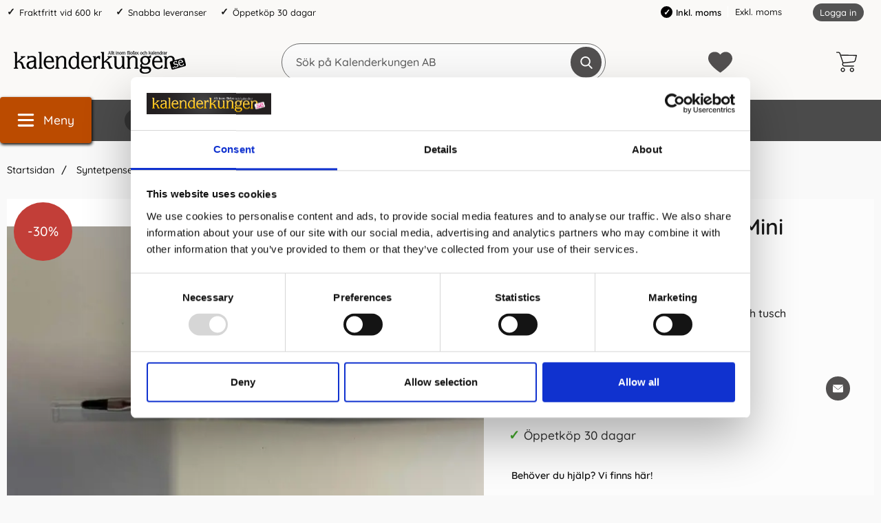

--- FILE ---
content_type: application/x-javascript
request_url: https://consentcdn.cookiebot.com/consentconfig/a7b735cc-dd78-40e4-8122-31bfe8629990/kalenderkungen.se/configuration.js
body_size: 107
content:
CookieConsent.configuration.tags.push({id:189923756,type:"script",tagID:"",innerHash:"",outerHash:"",tagHash:"1253121860498",url:"https://consent.cookiebot.com/uc.js",resolvedUrl:"https://consent.cookiebot.com/uc.js",cat:[1,3,4]});CookieConsent.configuration.tags.push({id:189923760,type:"script",tagID:"",innerHash:"",outerHash:"",tagHash:"7797014714133",url:"https://helloretailcdn.com/helloretail.js",resolvedUrl:"https://helloretailcdn.com/helloretail.js",cat:[1,4,5]});CookieConsent.configuration.tags.push({id:189923761,type:"script",tagID:"",innerHash:"",outerHash:"",tagHash:"803936635139",url:"",resolvedUrl:"",cat:[4,5]});CookieConsent.configuration.tags.push({id:189923762,type:"iframe",tagID:"",innerHash:"",outerHash:"",tagHash:"454452572715",url:"https://www.youtube.com/embed/jSeCUPJkm5k",resolvedUrl:"https://www.youtube.com/embed/jSeCUPJkm5k",cat:[4]});

--- FILE ---
content_type: application/javascript
request_url: https://scripts.pertento.ai/pertentoRuntime5Tracking.js
body_size: 2438
content:
(()=>{var f=(e=0)=>{if(!window.dataLayer)return;let{experimentData:t,expvar:r}=window.Pertento,{ganMeasurementId:n,serverContainerUrl:a}=t;if(!n||Object.keys(r).length===0)return;if(!window.dataLayer){if(++e>100)return;setTimeout(()=>f(e),100);return}if(window.gtag=window.gtag||function(){dataLayer.push(arguments)},!n)return;let o=window.dataLayer.slice().reverse().find((i)=>!!i[0]&&i[0]==="config");if(a)gtag("config",n,{server_container_url:a});else gtag("config",n);for(let i of Object.keys(r)){let s=r[i],p=`PERTENTO-${i}-${s}`;gtag("event","pertento_experience_impression",{exp_variant_string:p})}if(o)gtag(...o)};var g={SCRIPTS_URL:"http://localhost:8888",TRACKING_URL:"https://pertento-tracking.pastilhas.eu",OTLP_TRACES_URL:""};var P=null,u=(e)=>{return{baseUrl:e,token:P,get:(t)=>_(t,e),post:(t,r)=>b(t,r,e)}},T=()=>{let e={};return e["Content-Type"]="application/json",e},_=async(e,t="")=>{let r=T(),n=t?`${t}/${e.replace(/^\//,"")}`:e;try{return await(await fetch(n,{headers:r})).json()}catch(a){throw a.url=n,a.method="GET",a}},b=async(e,t,r="")=>{let n=T(),a=r?`${r}/${e.replace(/^\//,"")}`:e;try{return await(await fetch(a,{method:"post",body:JSON.stringify(t),headers:n})).json()}catch(o){throw o.url=a,o.method="POST",o}};var x=()=>{let e=window.Pertento,{experimentData:t,wsId:r}=e,n=u(g.TRACKING_URL),{eventGoals:a=[]}=t||{},o=JSON.parse(localStorage.getItem("PERTENTO_EXP_VAR")||"{}"),i=Object.entries(o).reduce((s,[p,l])=>{return s[p]=l,s},{});return e.theExperimentVariantMap=i,async(s,p=!1,l=!1)=>{let d=s.map((c)=>{if(c[0]==="event")return c[1];if(c.event)return c.event;return null}).filter(Boolean);if(d.length>0)n.post(`/event-goals?websiteId=${r}`,d);let m=(p?s:s.filter((c)=>["purchase","ga4_purchase"].includes(c.event?.toLowerCase())||c.ecommerce?.purchase||c[0]==="event"&&c[1]==="purchase"||c[0]==="event"&&a?.includes(c[1])||a?.includes(c.event))).map((c)=>{if(["purchase","ga4_purchase"].includes(c.event?.toLowerCase()))return["purchase",c.ecommerce];else if(c.ecommerce?.purchase)return["purchase",c.ecommerce.purchase];else if(c[0]==="event")return[c[1],c[2]];else if(c.event)return[c.event,c]});if(m.length===0)return;let w="/events";w+=`?websiteId=${r}`,n.post(w,{dataPayload:m,experimentVariantMap:i,isPertento:l})}};var y=function(e=0){let{experimentData:t,expvar:r}=window.Pertento,n=x();window.pertentoReportConversion=function(...i){let[s,p]=i;if(typeof s==="string")n([["event",s,p]],!0,!0);else n([["event","purchase",s]],!0,!0)};let a=window.dataLayer;if(!a)return;if(a.length>0)n(a);let o=a.length;(function i(){if(a.length>o){let s=a.slice(o);if(s.length>0)n(s);o=a.length}requestAnimationFrame(i)})()};function v(){let e=new URL(window.location.href),t=e.searchParams.get("pertento-force-variant"),r=e.searchParams.get("pertento-only-variant"),n=e.searchParams.get("pertento-reset-variants");if(!t&&!r&&!n)return!1;if(n)localStorage.removeItem("PERTENTO_VARIANTS_URL_SEARCH"),e.searchParams.delete("pertento-reset-variants"),window.location.href=e.toString();let a=localStorage.getItem("PERTENTO_VARIANTS_URL_SEARCH"),o=new URLSearchParams(a||""),i=t||r;if(!i)return!1;let[s,p]=i.split("-");if(t)e.searchParams.delete("pertento-force-variant"),o.set(`exp-${s}`,p);else if(r)e.searchParams.delete("pertento-only-variant"),o.forEach((l,d)=>{let[,m]=d.split("-");if(m!==s)o.set(d,"original");else o.set(d,l)});return localStorage.setItem("PERTENTO_VARIANTS_URL_SEARCH","&"+o.toString()),window.location.href=e.toString(),!0}var E="PERTENTO_SESSION_SENT";function S(){if(sessionStorage.getItem(E))return;let e=window.Pertento;if(!e.wsId||!e.dt)return;u(g.TRACKING_URL).post(`/sessions?websiteId=${e.wsId}&deviceType=${e.dt}`),sessionStorage.setItem(E,"1")}var I=async function(){let e=window.Pertento;if(!e.expvar)return;let t=u(g.TRACKING_URL),r=`/visitors?websiteId=${e.wsId}`,n=0,a=sessionStorage.getItem("PERTENTO_REDIRECTED_BY");if(a){let[o,i]=a.split(",");e.expvar[o]=i;let s=`PERTENTO-VISITED-${o}`;if(!localStorage.getItem(s))localStorage.setItem(s,!0),r+=`&exp-${o}=${i}`,n++}for(let[o,i]of Object.entries(e.expvar)){let s="PERTENTO-VISITED-"+o,p=localStorage.getItem(s),l=e.experimentData.experiments[o];if(!l)continue;if(p==="true"&&l.deployed)localStorage.setItem(s,"deployed"),r+=`&exp-${o}=${i}`,n++;else localStorage.setItem(s,!0);if(!p)r+=`&exp-${o}=${i}`,n++}if(n>0)await t.post(r)};function V(){return Array.from({length:32},()=>Math.floor(Math.random()*16).toString(16)).join("")}function k(){return Array.from({length:16},()=>Math.floor(Math.random()*16).toString(16)).join("")}function L(e){let t=window.Pertento,r=[],n=(a,o)=>{if(o)r.push({key:a,value:{stringValue:o}})};if(n("pertento.website_id",t.wsId),n("pertento.device_type",t.dt),n("pertento.url",t.wsUrl),n("pertento.version.experiments",t.vex),n("pertento.version.tracking",t.vtr),t.theExperimentVariantMap&&Object.keys(t.theExperimentVariantMap).length>0)n("pertento.experiment_variant_map",JSON.stringify(t.theExperimentVariantMap));return n("exception.type",e.code||"Error"),n("exception.message",e.message),n("exception.stacktrace",e.stack),n("exception.url",e.url),n("exception.method",e.method),r}function O(e){if(e.length===0)return;let t=window.Pertento,r=Date.now(),n=e.map((o)=>{let s=`${o.timestamp||r}000000`;return{traceId:V(),spanId:k(),name:"exception",kind:1,startTimeUnixNano:s,endTimeUnixNano:s,status:{code:2,message:o.message},attributes:L(o)}}),a={resourceSpans:[{resource:{attributes:[{key:"service.name",value:{stringValue:"pertento-runtime"}},{key:"service.version",value:{stringValue:t.vtr||"unknown"}}]},scopeSpans:[{scope:{name:"pertento-exceptions",version:"1.0.0"},spans:n}]}]};fetch(g.OTLP_TRACES_URL,{method:"POST",headers:{"Content-Type":"application/json"},body:JSON.stringify(a)}).catch(()=>{})}function h(){let e=window.Pertento;if(!e.exceptions||e.exceptions.length===0)return;let t=[...e.exceptions];e.exceptions.length=0,O(t)}function R(){let e=navigator.userAgent.toLowerCase(),t=navigator.maxTouchPoints>1,r=screen.width;if(/tablet|ipad/.test(e))return"Tablet";if(/mobile|iphone|ipod|android/.test(e))return"Mobile";if(t&&r<768)return"Mobile";if(t&&r>=768&&r<=1280)return"Tablet";return"Desktop"}(async function(){if(window.top!==window&&window.top.Pertento)return;v();let t=window.Pertento;try{if(t.vtr="2026.01.14.4",t.experimentData=t.experimentData||{},t.exceptions=t.exceptions||[],t.dt=t.dt||R(),!t.wsId){let r=document.getElementById("pertentoScript");if(r){let n=new URL(r.src).searchParams.get("website-id");t.wsId=n||r.src.match(/\.(\d+)\.js/)?.[1]}}if(!t.wsId)return;S(),f(),y(),await I()}catch(r){t.exceptions.push(r),h()}finally{h(),console.log("PERTENTO GLOBAL OBJECT",t)}})();})();


--- FILE ---
content_type: application/x-javascript; charset=utf-8
request_url: https://consent.cookiebot.com/a7b735cc-dd78-40e4-8122-31bfe8629990/cc.js?renew=false&referer=www.kalenderkungen.se&dnt=false&init=false
body_size: 280615
content:
// 2.107.0 - 2025-12-18T05:34:53.551Z
!function(){var PromotionBannerHTMLTemplate='<a href="[#PROMOTIONBANNER_URL#]" target="_blank" aria-label="[#PROMOTIONBANNER_ARIA_LABEL#]" rel="noopener nofollow" class="CybotCookiebotDialogPromotionBanner"><div><strong>[#PROMOTIONBANNER_TITLE#]</strong><p>[#PROMOTIONBANNER_BODY#]</p></div><div class="CybotCookiebotDialogPromotionBannerButtonsWrapper"><button class="CybotCookiebotDialogPromotionBannerInstallButton">[#PROMOTIONBANNER_ICON#] [#PROMOTIONBANNER_CTA#]</button> <button id="CybotCookiebotDialogPromotionBannerCloseButton"><svg xmlns="http://www.w3.org/2000/svg" width="14" height="14" viewBox="0 0 14 14"><path d="M14 1.41L12.59 0L7 5.59L1.41 0L0 1.41L5.59 7L0 12.59L1.41 14L7 8.41L12.59 14L14 12.59L8.41 7L14 1.41Z"/></svg></button></div></a>';function onNewTab(document,dialog){for(var scrollAreas=document.querySelectorAll(".CybotCookiebotScrollArea, .CybotCookiebotScrollAreaSide"),i=0;i<scrollAreas.length;i++){var el=scrollAreas[i],eventElement=el.classList.contains("CybotCookiebotScrollAreaSide")?el.querySelector("ul"):el;null!==eventElement.offsetParent&&calcFadeState(eventElement,!0,dialog)}}function onHeightTriggerClick(e,document,dialog){e.preventDefault();var el=document.querySelector(".CybotCookiebotScrollContainer.CybotCookiebotDialogActive .CybotCookiebotScrollArea");calcFadeState(el,!0,dialog)}function setFaderState(fader,isActive){var scrollArea=fader&&fader.parentElement;isActive&&fader&&!fader.classList.contains("CybotCookiebotDialogActive")?(fader.classList.add("CybotCookiebotDialogActive"),!scrollArea||"CybotCookiebotDialogBodyContent"!==scrollArea.id&&"CybotCookiebotDialogDetailBodyContentTextAbout"!==scrollArea.id||scrollArea.removeAttribute("tabindex")):!isActive&&fader&&fader.classList.contains("CybotCookiebotDialogActive")&&fader.classList.remove("CybotCookiebotDialogActive")}function calcFadeState(element,isFadeDisabled,dialog){var parentNode=element.parentNode,isSideDirection=parentNode.classList.contains("CybotCookiebotScrollAreaSide"),fader=element.querySelector(".CybotCookiebotFader"),faderLeft=parentNode.querySelector(".CybotCookiebotFaderLeft"),faderRight=parentNode.querySelector(".CybotCookiebotFaderRight");if(isFadeDisabled&&(dialog.setVisibility(fader,"hide"),dialog.setVisibility(faderLeft,"hide"),dialog.setVisibility(faderRight,"hide")),isSideDirection){var scrolledToLeft=Math.round(element.scrollLeft)<=0,scrolledToRight=element.scrollWidth-element.clientWidth-Math.round(element.scrollLeft)<=5;setFaderState(faderLeft,!scrolledToLeft),setFaderState(faderRight,!scrolledToRight)}else{var scrolledToBottom=Math.round(element.scrollTop+1)>=element.scrollHeight-element.offsetHeight;setFaderState(fader,!scrolledToBottom)}isFadeDisabled&&(dialog.setVisibility(fader,"show"),dialog.setVisibility(faderLeft,"show"),dialog.setVisibility(faderRight,"show"))}function setEventListeners(window,document,dialog){window.addEventListener("resize",function(){onNewTab(document,dialog)},!1);for(var scrollElements=document.querySelectorAll(".CybotCookiebotScrollArea, .CybotCookiebotScrollAreaSide ul"),_loop_1=function(i){var scrollElement=scrollElements[i];scrollElements[i].addEventListener("scroll",function(){calcFadeState(scrollElement,!1,dialog)},!1)},i=0;i<scrollElements.length;i++)_loop_1(i);for(var navItemsArray=[".CybotCookiebotDialogNavItem","#CybotCookiebotDialogBodyContentTextShowIABVendors","#CybotCookiebotDialogBodyContentTextToggleDetails","#CybotCookiebotDialogBodyEdgeMoreDetailsLink"],navItemsClasses=navItemsArray.join(","),navItems=document.querySelectorAll(navItemsClasses),j=0;j<navItems.length;j++)navItems[j].addEventListener("click",function(){onNewTab(document,dialog)});for(var contentHeightTriggerClasesArray=["#CybotCookiebotDialogBodyLevelButtonCustomize",".CybotCookiebotDialogDetailBodyContentCookieContainerButton",".CybotCookiebotDialogDetailBodyContentCookieProvider",".CybotExpandLink",".CybotCookiebotDialogDetailBodyContentIABv2Tab","#CybotCookiebotDialogBodyEdgeMoreDetails"],contentHeightTriggersClasses=contentHeightTriggerClasesArray.join(","),contentHeightTriggers=document.querySelectorAll(contentHeightTriggersClasses),k=0;k<contentHeightTriggers.length;k++)contentHeightTriggers[k].addEventListener("click",function(e){onHeightTriggerClick(e,document,dialog)},!1)}function getFaderRgbaValue(hex,opacity){var result=/^#?([a-f\d]{2})([a-f\d]{2})([a-f\d]{2})$/i.exec(hex);if(result){var values={r:parseInt(result[1],16),g:parseInt(result[2],16),b:parseInt(result[3],16)};return"rgba("+values.r+","+values.g+","+values.b+", "+opacity+")"}return"rgba(255, 255, 255, 0.8)"}function setFaderColors(document,dialog){for(var faders=document.getElementsByClassName("CybotCookiebotFader"),rgbTransitionColor=getFaderRgbaValue(dialog.customColors.background,"0.8"),transparentColor=getFaderRgbaValue(dialog.customColors.background,"0"),i=0;i<faders.length;i++){var currentFader=faders[i],direction="to top";currentFader.classList.contains("CybotCookiebotFaderLeft")?direction="to right":currentFader.classList.contains("CybotCookiebotFaderRight")&&(direction="to left"),currentFader.style.backgroundImage="linear-gradient("+direction+","+dialog.customColors.background+","+rgbTransitionColor+", "+transparentColor+")"}}function initContentFader(window,document,dialog){setFaderColors(document,dialog),setEventListeners(window,document,dialog),onNewTab(document,dialog)}var IconChrome='<svg xmlns="http://www.w3.org/2000/svg" width="27" height="28" viewBox="0 0 27 28" fill="none"><g clip-path="url(#clip0_107_20472)"><path d="M26.8332 14C26.8332 21.3626 20.8625 27.3333 13.4998 27.3333C6.13717 27.3333 0.166504 21.3626 0.166504 14C0.166504 6.63729 6.13717 0.666626 13.4998 0.666626C20.8625 0.666626 26.8332 6.63729 26.8332 14Z" fill="#4CAF50"/><path d="M13.5 0.666626V14L18.8333 16.6666L12.938 27.3333C13.1493 27.3333 13.2887 27.3333 13.5 27.3333C20.8687 27.3333 26.8333 21.3686 26.8333 14C26.8333 6.63129 20.8687 0.666626 13.5 0.666626Z" fill="#FFC107"/><path d="M26.8332 14C26.8332 21.3626 20.8625 27.3333 13.4998 27.3333C6.13717 27.3333 0.166504 21.3626 0.166504 14C0.166504 6.63729 6.13717 0.666626 13.4998 0.666626C20.8625 0.666626 26.8332 6.63729 26.8332 14Z" fill="#4CAF50"/><path d="M13.5 0.666626V14L18.8333 16.6666L12.938 27.3333C13.1493 27.3333 13.2887 27.3333 13.5 27.3333C20.8687 27.3333 26.8333 21.3686 26.8333 14C26.8333 6.63129 20.8687 0.666626 13.5 0.666626Z" fill="#FFC107"/><path d="M25.3931 7.99996H13.4998V16.6666L11.4998 16L2.2731 6.83996H2.25977C4.61977 3.12663 8.7731 0.666626 13.4998 0.666626C18.6998 0.666626 23.1998 3.65329 25.3931 7.99996Z" fill="#F44336"/><path d="M2.27197 6.84265L8.16731 16.7507L11.5 16L2.27197 6.84265Z" fill="#DD2C00"/><path d="M12.938 27.3333L18.894 16.6273L16.1667 14.6666L12.938 27.3333Z" fill="#558B2F"/><path d="M25.4099 8H13.4999L12.4473 11.0533L25.4099 8Z" fill="#F9A825"/><path d="M19.5 14C19.5 17.3127 16.8127 20 13.5 20C10.1873 20 7.5 17.3127 7.5 14C7.5 10.6873 10.1873 8 13.5 8C16.8127 8 19.5 10.6873 19.5 14Z" fill="white"/><path d="M18.1668 14C18.1668 16.578 16.0782 18.6667 13.5002 18.6667C10.9222 18.6667 8.8335 16.578 8.8335 14C8.8335 11.422 10.9222 9.33337 13.5002 9.33337C16.0782 9.33337 18.1668 11.422 18.1668 14Z" fill="#2196F3"/></g><defs><clipPath id="clip0_107_20472"><rect width="27" height="28" fill="white"/></clipPath></defs></svg>',IconFirefox='<svg width="28" height="28" viewBox="0 0 28 28" fill="none" xmlns="http://www.w3.org/2000/svg"><path d="M25.9003 9.47685C25.3213 8.08368 24.1468 6.57945 23.2271 6.10394C23.883 7.37399 24.3382 8.73794 24.5766 10.1473L24.579 10.1697C23.0724 6.4151 20.5185 4.89884 18.4315 1.60158C18.3259 1.43482 18.2204 1.26772 18.1175 1.09134C18.0588 0.990601 18.0116 0.899832 17.9707 0.816282C17.8842 0.648687 17.8175 0.471567 17.772 0.288513C17.7721 0.280066 17.769 0.271893 17.7634 0.265551C17.7579 0.25921 17.7501 0.255145 17.7417 0.254131C17.7335 0.251878 17.7249 0.251878 17.7167 0.254131C17.7149 0.254131 17.7122 0.257226 17.7101 0.257913C17.7081 0.258601 17.7036 0.261695 17.7005 0.263071L17.7056 0.254131C14.3585 2.21392 13.2222 5.84126 13.119 7.65665C11.7819 7.74832 10.5034 8.2409 9.45045 9.07011C9.34063 8.97709 9.22585 8.89009 9.10662 8.80949C8.80302 7.74671 8.79008 6.62194 9.06915 5.55245C7.83993 6.14788 6.74771 6.99202 5.86162 8.03142H5.85543C5.32732 7.36199 5.36445 5.15465 5.39471 4.69358C5.23847 4.75637 5.08933 4.83555 4.9498 4.92979C4.48358 5.26252 4.04775 5.63588 3.64739 6.04549C3.19117 6.50804 2.77449 7.00799 2.40172 7.54009V7.54216V7.53975C1.5451 8.754 0.937446 10.1259 0.61384 11.5762L0.595962 11.6643C0.570862 11.7815 0.480437 12.3687 0.464965 12.4963C0.464965 12.5063 0.462902 12.5156 0.46187 12.5255C0.345228 13.1318 0.272948 13.7458 0.245605 14.3626V14.4313C0.251495 17.7659 1.5073 20.9771 3.76511 23.4311C6.02291 25.885 9.11866 27.4033 12.4412 27.6863C15.7638 27.9693 19.0717 26.9964 21.712 24.9597C24.3523 22.9229 26.1331 19.9703 26.7028 16.6848C26.7252 16.5129 26.7434 16.3427 26.7633 16.169C27.0378 13.9004 26.7407 11.5992 25.899 9.47479L25.9003 9.47685ZM10.5417 19.9085C10.604 19.9384 10.6624 19.9707 10.7264 19.9992L10.7357 20.0051C10.671 19.9741 10.6064 19.9419 10.5417 19.9085ZM24.5794 10.1734V10.1607L24.5818 10.1748L24.5794 10.1734Z" fill="url(#paint0_linear_627_1132)"/><path d="M25.9003 9.47691C25.3213 8.08374 24.1468 6.57951 23.227 6.104C23.8829 7.37405 24.3381 8.738 24.5765 10.1474V10.1601L24.579 10.1742C25.6062 13.1136 25.4577 16.3362 24.1643 19.1686C22.637 22.4456 18.9416 25.8044 13.1551 25.6394C6.90437 25.4623 1.39632 20.8224 0.368285 14.747C0.180902 13.7888 0.368285 13.303 0.462493 12.5242C0.333989 13.1291 0.262277 13.7447 0.248291 14.363V14.4318C0.25418 17.7663 1.50998 20.9776 3.76779 23.4315C6.0256 25.8854 9.12134 27.4037 12.4439 27.6867C15.7665 27.9697 19.0744 26.9968 21.7147 24.9601C24.355 22.9233 26.1358 19.9707 26.7055 16.6852C26.7279 16.5133 26.7461 16.3431 26.766 16.1694C27.0405 13.9009 26.7434 11.5996 25.9016 9.47519L25.9003 9.47691Z" fill="url(#paint1_radial_627_1132)"/><path d="M25.9003 9.47691C25.3213 8.08374 24.1468 6.57951 23.227 6.104C23.8829 7.37405 24.3381 8.738 24.5765 10.1474V10.1601L24.579 10.1742C25.6062 13.1136 25.4577 16.3362 24.1643 19.1686C22.637 22.4456 18.9416 25.8044 13.1551 25.6394C6.90437 25.4623 1.39632 20.8224 0.368285 14.747C0.180902 13.7888 0.368285 13.303 0.462493 12.5242C0.333989 13.1291 0.262277 13.7447 0.248291 14.363V14.4318C0.25418 17.7663 1.50998 20.9776 3.76779 23.4315C6.0256 25.8854 9.12134 27.4037 12.4439 27.6867C15.7665 27.9697 19.0744 26.9968 21.7147 24.9601C24.355 22.9233 26.1358 19.9707 26.7055 16.6852C26.7279 16.5133 26.7461 16.3431 26.766 16.1694C27.0405 13.9009 26.7434 11.5996 25.9016 9.47519L25.9003 9.47691Z" fill="url(#paint2_radial_627_1132)"/><path d="M19.4226 11.0411C19.4515 11.0614 19.4783 11.0817 19.5055 11.102C19.1708 10.5084 18.7541 9.96502 18.2677 9.48774C14.1246 5.34467 17.1823 0.50707 17.6977 0.259517L17.7028 0.251953C14.3557 2.21175 13.2194 5.83908 13.1162 7.65447C13.2716 7.64381 13.4257 7.63075 13.5845 7.63075C14.772 7.63305 15.9377 7.94974 16.9632 8.54863C17.9886 9.14753 18.8372 10.0073 19.4226 11.0404V11.0411Z" fill="url(#paint3_radial_627_1132)"/><path d="M13.5914 11.8698C13.5694 12.2013 12.3983 13.3445 11.9889 13.3445C8.19992 13.3445 7.58447 15.6367 7.58447 15.6367C7.75226 17.567 9.0973 19.1575 10.7232 19.9964C10.7975 20.0349 10.8728 20.0697 10.9481 20.1037C11.0785 20.1615 11.2089 20.2149 11.3394 20.2639C11.8974 20.4614 12.4818 20.5741 13.0733 20.5985C19.7159 20.91 21.0018 12.6561 16.2086 10.2597C17.3393 10.1126 18.4843 10.3906 19.4216 11.0398C18.8362 10.0066 17.9876 9.14691 16.9622 8.54801C15.9367 7.94912 14.771 7.63242 13.5835 7.63013C13.4253 7.63013 13.2706 7.64319 13.1152 7.65385C11.7781 7.74552 10.4996 8.2381 9.44662 9.06731C9.64982 9.23922 9.87915 9.46889 10.3622 9.94509C11.2665 10.8359 13.5856 11.7588 13.5907 11.8671L13.5914 11.8698Z" fill="url(#paint4_radial_627_1132)"/><path d="M13.5914 11.8698C13.5694 12.2013 12.3983 13.3445 11.9889 13.3445C8.19992 13.3445 7.58447 15.6367 7.58447 15.6367C7.75226 17.567 9.0973 19.1575 10.7232 19.9964C10.7975 20.0349 10.8728 20.0697 10.9481 20.1037C11.0785 20.1615 11.2089 20.2149 11.3394 20.2639C11.8974 20.4614 12.4818 20.5741 13.0733 20.5985C19.7159 20.91 21.0018 12.6561 16.2086 10.2597C17.3393 10.1126 18.4843 10.3906 19.4216 11.0398C18.8362 10.0066 17.9876 9.14691 16.9622 8.54801C15.9367 7.94912 14.771 7.63242 13.5835 7.63013C13.4253 7.63013 13.2706 7.64319 13.1152 7.65385C11.7781 7.74552 10.4996 8.2381 9.44662 9.06731C9.64982 9.23922 9.87915 9.46889 10.3622 9.94509C11.2665 10.8359 13.5856 11.7588 13.5907 11.8671L13.5914 11.8698Z" fill="url(#paint5_radial_627_1132)"/><path d="M8.82615 8.62745C8.93411 8.69621 9.02316 8.75604 9.10121 8.81002C8.79761 7.74723 8.78466 6.62247 9.06373 5.55298C7.83451 6.14841 6.74229 6.99254 5.8562 8.03195C5.92118 8.03023 7.85416 7.9955 8.82615 8.62745Z" fill="url(#paint6_radial_627_1132)"/><path d="M0.36588 14.7477C1.39426 20.823 6.90196 25.4646 13.1527 25.64C18.9392 25.8036 22.6353 22.4445 24.1619 19.1692C25.4553 16.3368 25.6038 13.1142 24.5765 10.1748V10.1621C24.5765 10.1521 24.5745 10.1463 24.5765 10.1494L24.579 10.1717C25.0517 13.2582 23.4818 16.2471 21.0273 18.2722L21.0197 18.2894C16.2371 22.1849 11.6608 20.6391 10.7359 20.0085C10.6713 19.9776 10.6067 19.9454 10.542 19.9119C7.75396 18.5792 6.60181 16.0404 6.84936 13.8606C6.18753 13.8704 5.53708 13.688 4.97681 13.3356C4.41653 12.9831 3.97049 12.4758 3.69272 11.875C4.42465 11.4266 5.2592 11.1732 6.11685 11.1388C6.9745 11.1043 7.82669 11.2901 8.5922 11.6783C10.1701 12.3946 11.9656 12.4652 13.5948 11.875C13.5897 11.7667 11.2706 10.8435 10.3663 9.95304C9.88326 9.47684 9.65393 9.24751 9.45073 9.07526C9.34091 8.98224 9.22613 8.89524 9.1069 8.81464C9.02782 8.76066 8.93877 8.70221 8.83184 8.63207C7.85985 8.00012 5.92688 8.03485 5.86293 8.03657H5.85674C5.32863 7.36714 5.36576 5.1598 5.39602 4.69873C5.23978 4.76152 5.09065 4.8407 4.95111 4.93494C4.48489 5.26767 4.04906 5.64103 3.64871 6.05064C3.19085 6.51189 2.77244 7.01069 2.39788 7.54181C1.54125 8.75606 0.9336 10.1276 0.609994 11.578C0.603462 11.6051 0.130017 13.6749 0.363473 14.7483L0.36588 14.7477Z" fill="url(#paint7_radial_627_1132)"/><path d="M18.2673 9.48711C18.7538 9.96492 19.1705 10.5089 19.5051 11.1031C19.5783 11.1584 19.6468 11.2134 19.7049 11.2667C22.726 14.0517 21.1431 17.9885 21.0251 18.267C23.4794 16.245 25.0479 13.254 24.5768 10.1665C23.0695 6.40851 20.5128 4.89225 18.4293 1.59498C18.3237 1.42823 18.2182 1.26113 18.1154 1.08475C18.0566 0.984009 18.0095 0.89324 17.9686 0.809691C17.882 0.642095 17.8153 0.464975 17.7698 0.281922C17.7699 0.273475 17.7668 0.265301 17.7613 0.258959C17.7557 0.252618 17.748 0.248553 17.7396 0.247539C17.7314 0.245286 17.7227 0.245286 17.7145 0.247539C17.7128 0.247539 17.71 0.250634 17.7079 0.251321C17.7059 0.252009 17.7014 0.255103 17.6983 0.256479C17.1829 0.500937 14.126 5.34163 18.2691 9.48126L18.2673 9.48711Z" fill="url(#paint8_radial_627_1132)"/><path d="M19.7046 11.2682C19.6465 11.2149 19.5781 11.1599 19.5049 11.1046C19.4777 11.0843 19.4509 11.064 19.422 11.0437C18.4847 10.3945 17.3397 10.1164 16.209 10.2636C21.0019 12.66 19.716 20.9118 13.0737 20.6023C12.4822 20.578 11.8978 20.4653 11.3398 20.2678C11.2093 20.219 11.0789 20.1656 10.9485 20.1076C10.8732 20.0732 10.7979 20.0388 10.7236 20.0003L10.7329 20.0061C11.6592 20.6384 16.2341 22.1832 21.0167 18.287L21.0242 18.2698C21.1435 17.9913 22.7265 14.0546 19.704 11.2696L19.7046 11.2682Z" fill="url(#paint9_radial_627_1132)"/><path d="M7.58487 15.6347C7.58487 15.6347 8.19997 13.3424 11.9893 13.3424C12.3987 13.3424 13.5708 12.1992 13.5918 11.8677C11.9626 12.4579 10.1671 12.3873 8.58918 11.6711C7.82367 11.2828 6.97149 11.0971 6.11383 11.1315C5.25618 11.1659 4.42163 11.4194 3.6897 11.8677C3.96747 12.4685 4.41352 12.9759 4.97379 13.3283C5.53406 13.6807 6.18452 13.8631 6.84634 13.8533C6.59947 16.0321 7.75128 18.5706 10.539 19.9046C10.6012 19.9345 10.6597 19.9669 10.7236 19.9954C9.09632 19.1547 7.75266 17.5649 7.58487 15.6357V15.6347Z" fill="url(#paint10_radial_627_1132)"/><path d="M25.9004 9.47685C25.3214 8.08368 24.1469 6.57945 23.2272 6.10394C23.883 7.37399 24.3382 8.73794 24.5767 10.1473L24.5791 10.1697C23.0724 6.4151 20.5185 4.89884 18.4315 1.60158C18.3259 1.43482 18.2204 1.26772 18.1176 1.09134C18.0588 0.990601 18.0117 0.899832 17.9708 0.816282C17.8842 0.648687 17.8175 0.471567 17.772 0.288513C17.7721 0.280066 17.7691 0.271893 17.7635 0.265551C17.7579 0.25921 17.7502 0.255145 17.7418 0.254131C17.7336 0.251878 17.7249 0.251878 17.7167 0.254131C17.715 0.254131 17.7122 0.257226 17.7102 0.257913C17.7081 0.258601 17.7036 0.261695 17.7005 0.263071L17.7057 0.254131C14.3586 2.21392 13.2222 5.84126 13.1191 7.65665C13.2745 7.64599 13.4285 7.63293 13.5874 7.63293C14.7749 7.63522 15.9406 7.95192 16.9661 8.55081C17.9915 9.14971 18.8401 10.0094 19.4255 11.0426C18.4882 10.3934 17.3431 10.1154 16.2125 10.2625C21.0054 12.6589 19.7195 20.9107 13.0771 20.6013C12.4857 20.5769 11.9013 20.4642 11.3432 20.2667C11.2128 20.2179 11.0824 20.1645 10.952 20.1065C10.8767 20.0721 10.8014 20.0377 10.7271 19.9992L10.7364 20.0051C10.6718 19.9741 10.6071 19.9419 10.5425 19.9085C10.6047 19.9384 10.6632 19.9707 10.7271 19.9992C9.09979 19.1582 7.75613 17.5684 7.58834 15.6395C7.58834 15.6395 8.20344 13.3473 11.9927 13.3473C12.4022 13.3473 13.5743 12.2041 13.5953 11.8726C13.5901 11.7643 11.271 10.8411 10.3668 9.95064C9.88371 9.47444 9.65438 9.24511 9.45118 9.07286C9.34136 8.97984 9.22659 8.89284 9.10736 8.81224C8.80376 7.74946 8.79081 6.62469 9.06988 5.5552C7.84066 6.15063 6.74844 6.99477 5.86235 8.03417H5.85616C5.32805 7.36474 5.36518 5.1574 5.39544 4.69633C5.2392 4.75912 5.09007 4.8383 4.95053 4.93254C4.48432 5.26527 4.04848 5.63863 3.64813 6.04824C3.1919 6.51079 2.77522 7.01074 2.40245 7.54284C1.54583 8.7571 0.938178 10.1286 0.614573 11.579L0.596694 11.667C0.571595 11.7842 0.459165 12.3798 0.443005 12.5077C0.340168 13.1224 0.274493 13.7427 0.246338 14.3653V14.4341C0.252227 17.7687 1.50803 20.9799 3.76584 23.4338C6.02365 25.8878 9.11939 27.4061 12.442 27.6891C15.7645 27.9721 19.0724 26.9992 21.7127 24.9624C24.353 22.9257 26.1338 19.9731 26.7036 16.6875C26.7259 16.5156 26.7441 16.3454 26.7641 16.1718C27.0385 13.9032 26.7414 11.602 25.8997 9.47754L25.9004 9.47685Z" fill="url(#paint11_linear_627_1132)"/><defs><linearGradient id="paint0_linear_627_1132" x1="24.1365" y1="4.51064" x2="2.01389" y2="25.8552" gradientUnits="userSpaceOnUse"><stop offset="0.048" stop-color="#FFF44F"/><stop offset="0.111" stop-color="#FFE847"/><stop offset="0.225" stop-color="#FFC830"/><stop offset="0.368" stop-color="#FF980E"/><stop offset="0.401" stop-color="#FF8B16"/><stop offset="0.462" stop-color="#FF672A"/><stop offset="0.534" stop-color="#FF3647"/><stop offset="0.705" stop-color="#E31587"/></linearGradient><radialGradient id="paint1_radial_627_1132" cx="0" cy="0" r="1" gradientUnits="userSpaceOnUse" gradientTransform="translate(23.2803 3.34654) scale(27.7809 27.7809)"><stop offset="0.129" stop-color="#FFBD4F"/><stop offset="0.186" stop-color="#FFAC31"/><stop offset="0.247" stop-color="#FF9D17"/><stop offset="0.283" stop-color="#FF980E"/><stop offset="0.403" stop-color="#FF563B"/><stop offset="0.467" stop-color="#FF3750"/><stop offset="0.71" stop-color="#F5156C"/><stop offset="0.782" stop-color="#EB0878"/><stop offset="0.86" stop-color="#E50080"/></radialGradient><radialGradient id="paint2_radial_627_1132" cx="0" cy="0" r="1" gradientUnits="userSpaceOnUse" gradientTransform="translate(12.9656 14.6927) scale(27.7809 27.7809)"><stop offset="0.3" stop-color="#960E18"/><stop offset="0.351" stop-color="#B11927" stop-opacity="0.74"/><stop offset="0.435" stop-color="#DB293D" stop-opacity="0.343"/><stop offset="0.497" stop-color="#F5334B" stop-opacity="0.094"/><stop offset="0.53" stop-color="#FF3750" stop-opacity="0"/></radialGradient><radialGradient id="paint3_radial_627_1132" cx="0" cy="0" r="1" gradientUnits="userSpaceOnUse" gradientTransform="translate(16.4039 -2.84246) scale(20.124 20.124)"><stop offset="0.132" stop-color="#FFF44F"/><stop offset="0.252" stop-color="#FFDC3E"/><stop offset="0.506" stop-color="#FF9D12"/><stop offset="0.526" stop-color="#FF980E"/></radialGradient><radialGradient id="paint4_radial_627_1132" cx="0" cy="0" r="1" gradientUnits="userSpaceOnUse" gradientTransform="translate(9.87124 21.9129) scale(13.2269 13.2269)"><stop offset="0.353" stop-color="#3A8EE6"/><stop offset="0.472" stop-color="#5C79F0"/><stop offset="0.669" stop-color="#9059FF"/><stop offset="1" stop-color="#C139E6"/></radialGradient><radialGradient id="paint5_radial_627_1132" cx="0" cy="0" r="1" gradientUnits="userSpaceOnUse" gradientTransform="translate(14.3093 12.3078) rotate(-13.5916) scale(7.01403 8.21168)"><stop offset="0.206" stop-color="#9059FF" stop-opacity="0"/><stop offset="0.278" stop-color="#8C4FF3" stop-opacity="0.064"/><stop offset="0.747" stop-color="#7716A8" stop-opacity="0.45"/><stop offset="0.975" stop-color="#6E008B" stop-opacity="0.6"/></radialGradient><radialGradient id="paint6_radial_627_1132" cx="0" cy="0" r="1" gradientUnits="userSpaceOnUse" gradientTransform="translate(12.622 2.31485) scale(9.51703 9.51703)"><stop stop-color="#FFE226"/><stop offset="0.121" stop-color="#FFDB27"/><stop offset="0.295" stop-color="#FFC82A"/><stop offset="0.502" stop-color="#FFA930"/><stop offset="0.732" stop-color="#FF7E37"/><stop offset="0.792" stop-color="#FF7139"/></radialGradient><radialGradient id="paint7_radial_627_1132" cx="0" cy="0" r="1" gradientUnits="userSpaceOnUse" gradientTransform="translate(20.1859 -3.87382) scale(40.6055 40.6055)"><stop offset="0.113" stop-color="#FFF44F"/><stop offset="0.456" stop-color="#FF980E"/><stop offset="0.622" stop-color="#FF5634"/><stop offset="0.716" stop-color="#FF3647"/><stop offset="0.904" stop-color="#E31587"/></radialGradient><radialGradient id="paint8_radial_627_1132" cx="0" cy="0" r="1" gradientUnits="userSpaceOnUse" gradientTransform="translate(16.8109 -1.62252) rotate(83.976) scale(29.7563 19.5288)"><stop stop-color="#FFF44F"/><stop offset="0.06" stop-color="#FFE847"/><stop offset="0.168" stop-color="#FFC830"/><stop offset="0.304" stop-color="#FF980E"/><stop offset="0.356" stop-color="#FF8B16"/><stop offset="0.455" stop-color="#FF672A"/><stop offset="0.57" stop-color="#FF3647"/><stop offset="0.737" stop-color="#E31587"/></radialGradient><radialGradient id="paint9_radial_627_1132" cx="0" cy="0" r="1" gradientUnits="userSpaceOnUse" gradientTransform="translate(12.6219 5.75329) scale(25.3467 25.3467)"><stop offset="0.137" stop-color="#FFF44F"/><stop offset="0.48" stop-color="#FF980E"/><stop offset="0.592" stop-color="#FF5634"/><stop offset="0.655" stop-color="#FF3647"/><stop offset="0.904" stop-color="#E31587"/></radialGradient><radialGradient id="paint10_radial_627_1132" cx="0" cy="0" r="1" gradientUnits="userSpaceOnUse" gradientTransform="translate(19.1545 7.12849) scale(27.7431)"><stop offset="0.094" stop-color="#FFF44F"/><stop offset="0.231" stop-color="#FFE141"/><stop offset="0.509" stop-color="#FFAF1E"/><stop offset="0.626" stop-color="#FF980E"/></radialGradient><linearGradient id="paint11_linear_627_1132" x1="23.8684" y1="4.39717" x2="5.04749" y2="23.2215" gradientUnits="userSpaceOnUse"><stop offset="0.167" stop-color="#FFF44F" stop-opacity="0.8"/><stop offset="0.266" stop-color="#FFF44F" stop-opacity="0.634"/><stop offset="0.489" stop-color="#FFF44F" stop-opacity="0.217"/><stop offset="0.6" stop-color="#FFF44F" stop-opacity="0"/></linearGradient></defs></svg>',IconEdge='<svg width="28" height="28" viewBox="0 0 28 28" fill="none" xmlns="http://www.w3.org/2000/svg"><g clip-path="url(#clip0_627_1125)"><path d="M25.2767 20.8359C24.9012 21.0311 24.514 21.2027 24.1173 21.35C22.8612 21.8175 21.531 22.0547 20.1907 22.05C15.0173 22.05 10.511 18.4953 10.511 13.9234C10.5178 13.3112 10.6875 12.7119 11.0028 12.1871C11.318 11.6623 11.7675 11.2309 12.3048 10.9375C7.62354 11.1344 6.42041 16.0125 6.42041 18.8672C6.42041 26.9609 13.8688 27.7703 15.4767 27.7703C16.3407 27.7703 17.6423 27.5188 18.4298 27.2672L18.572 27.2234C21.5857 26.1819 24.1549 24.1451 25.8563 21.4484C25.9058 21.3665 25.927 21.2706 25.9168 21.1755C25.9065 21.0803 25.8653 20.9911 25.7995 20.9216C25.7337 20.8521 25.647 20.8061 25.5525 20.7906C25.4581 20.7752 25.3612 20.7911 25.2767 20.8359Z" fill="url(#paint0_linear_627_1125)"/><path opacity="0.35" d="M25.2767 20.8359C24.9012 21.0311 24.514 21.2027 24.1173 21.35C22.8612 21.8175 21.531 22.0547 20.1907 22.05C15.0173 22.05 10.511 18.4953 10.511 13.9234C10.5178 13.3112 10.6875 12.7119 11.0028 12.1871C11.318 11.6623 11.7675 11.2309 12.3048 10.9375C7.62354 11.1344 6.42041 16.0125 6.42041 18.8672C6.42041 26.9609 13.8688 27.7703 15.4767 27.7703C16.3407 27.7703 17.6423 27.5188 18.4298 27.2672L18.572 27.2234C21.5857 26.1819 24.1549 24.1451 25.8563 21.4484C25.9058 21.3665 25.927 21.2706 25.9168 21.1755C25.9065 21.0803 25.8653 20.9911 25.7995 20.9216C25.7337 20.8521 25.647 20.8061 25.5525 20.7906C25.4581 20.7752 25.3612 20.7911 25.2767 20.8359Z" fill="url(#paint1_radial_627_1125)"/><path d="M11.5608 26.3922C10.5873 25.7876 9.74337 24.9957 9.07802 24.0625C8.31824 23.0226 7.79524 21.829 7.54574 20.5654C7.29623 19.3019 7.32627 17.9991 7.63373 16.7484C7.94119 15.4977 8.51863 14.3294 9.32553 13.3256C10.1324 12.3218 11.1492 11.5067 12.3046 10.9375C12.6546 10.7735 13.2343 10.4891 14.0108 10.5C14.5573 10.5043 15.0953 10.6348 15.583 10.8815C16.0706 11.1281 16.4946 11.4842 16.8218 11.9219C17.2619 12.5137 17.5031 13.2298 17.5108 13.9672C17.5108 13.9454 20.1905 5.26099 8.76083 5.26099C3.95927 5.26099 0.0108348 9.81099 0.0108348 13.8141C-0.00826372 15.9287 0.443826 18.021 1.33427 19.9391C2.79254 23.0443 5.34017 25.506 8.49356 26.8569C11.6469 28.2077 15.1866 28.3538 18.4405 27.2672C17.3005 27.6273 16.0959 27.7355 14.91 27.5844C13.7241 27.4334 12.5851 27.0266 11.5718 26.3922H11.5608Z" fill="url(#paint2_linear_627_1125)"/><path opacity="0.41" d="M11.5608 26.3922C10.5873 25.7876 9.74337 24.9957 9.07802 24.0625C8.31824 23.0226 7.79524 21.829 7.54574 20.5654C7.29623 19.3019 7.32627 17.9991 7.63373 16.7484C7.94119 15.4977 8.51863 14.3294 9.32553 13.3256C10.1324 12.3218 11.1492 11.5067 12.3046 10.9375C12.6546 10.7735 13.2343 10.4891 14.0108 10.5C14.5573 10.5043 15.0953 10.6348 15.583 10.8815C16.0706 11.1281 16.4946 11.4842 16.8218 11.9219C17.2619 12.5137 17.5031 13.2298 17.5108 13.9672C17.5108 13.9454 20.1905 5.26099 8.76083 5.26099C3.95927 5.26099 0.0108348 9.81099 0.0108348 13.8141C-0.00826372 15.9287 0.443826 18.021 1.33427 19.9391C2.79254 23.0443 5.34017 25.506 8.49356 26.8569C11.6469 28.2077 15.1866 28.3538 18.4405 27.2672C17.3005 27.6273 16.0959 27.7355 14.91 27.5844C13.7241 27.4334 12.5851 27.0266 11.5718 26.3922H11.5608Z" fill="url(#paint3_radial_627_1125)"/><path d="M16.6687 16.275C16.5703 16.3844 16.2969 16.5484 16.2969 16.8875C16.2969 17.1719 16.4828 17.4563 16.8219 17.6859C18.3859 18.7797 21.35 18.6266 21.3609 18.6266C22.5269 18.6258 23.6714 18.3123 24.675 17.7188C25.6854 17.1278 26.5238 16.2829 27.107 15.268C27.6903 14.2531 27.9981 13.1034 28 11.9328C28.0328 9.48281 27.125 7.85313 26.7641 7.13125C24.4344 2.60312 19.4359 6.8539e-08 14 6.8539e-08C10.3208 -0.000363734 6.78939 1.44758 4.16947 4.03066C1.54954 6.61374 0.0517383 10.1243 0 13.8031C0.0546875 9.81094 4.025 6.58437 8.75 6.58437C9.13281 6.58437 11.3203 6.61719 13.3438 7.67813C14.7653 8.38453 15.9425 9.50078 16.7234 10.8828C17.3906 12.0422 17.5109 13.5188 17.5109 14.1094C17.5109 14.7 17.2156 15.5641 16.6578 16.2859L16.6687 16.275Z" fill="url(#paint4_radial_627_1125)"/><path d="M16.6687 16.275C16.5703 16.3844 16.2969 16.5484 16.2969 16.8875C16.2969 17.1719 16.4828 17.4563 16.8219 17.6859C18.3859 18.7797 21.35 18.6266 21.3609 18.6266C22.5269 18.6258 23.6714 18.3123 24.675 17.7188C25.6854 17.1278 26.5238 16.2829 27.107 15.268C27.6903 14.2531 27.9981 13.1034 28 11.9328C28.0328 9.48281 27.125 7.85313 26.7641 7.13125C24.4344 2.60312 19.4359 6.8539e-08 14 6.8539e-08C10.3208 -0.000363734 6.78939 1.44758 4.16947 4.03066C1.54954 6.61374 0.0517383 10.1243 0 13.8031C0.0546875 9.81094 4.025 6.58437 8.75 6.58437C9.13281 6.58437 11.3203 6.61719 13.3438 7.67813C14.7653 8.38453 15.9425 9.50078 16.7234 10.8828C17.3906 12.0422 17.5109 13.5188 17.5109 14.1094C17.5109 14.7 17.2156 15.5641 16.6578 16.2859L16.6687 16.275Z" fill="url(#paint5_radial_627_1125)"/></g><defs><linearGradient id="paint0_linear_627_1125" x1="6.42041" y1="19.3594" x2="25.9329" y2="19.3594" gradientUnits="userSpaceOnUse"><stop stop-color="#0C59A4"/><stop offset="1" stop-color="#114A8B"/></linearGradient><radialGradient id="paint1_radial_627_1125" cx="0" cy="0" r="1" gradientUnits="userSpaceOnUse" gradientTransform="translate(17.1938 19.5065) scale(10.4344 9.91266)"><stop offset="0.7" stop-opacity="0"/><stop offset="0.9" stop-opacity="0.5"/><stop offset="1"/></radialGradient><linearGradient id="paint2_linear_627_1125" x1="16.7015" y1="10.8938" x2="4.52802" y2="24.161" gradientUnits="userSpaceOnUse"><stop stop-color="#1B9DE2"/><stop offset="0.2" stop-color="#1595DF"/><stop offset="0.7" stop-color="#0680D7"/><stop offset="1" stop-color="#0078D4"/></linearGradient><radialGradient id="paint3_radial_627_1125" cx="0" cy="0" r="1" gradientUnits="userSpaceOnUse" gradientTransform="translate(7.71685 21.7588) rotate(-81.3844) scale(15.6828 12.6702)"><stop offset="0.8" stop-opacity="0"/><stop offset="0.9" stop-opacity="0.5"/><stop offset="1"/></radialGradient><radialGradient id="paint4_radial_627_1125" cx="0" cy="0" r="1" gradientUnits="userSpaceOnUse" gradientTransform="translate(2.83172 5.17519) rotate(92.2906) scale(22.1552 47.186)"><stop stop-color="#35C1F1"/><stop offset="0.1" stop-color="#34C1ED"/><stop offset="0.2" stop-color="#2FC2DF"/><stop offset="0.3" stop-color="#2BC3D2"/><stop offset="0.7" stop-color="#36C752"/></radialGradient><radialGradient id="paint5_radial_627_1125" cx="0" cy="0" r="1" gradientUnits="userSpaceOnUse" gradientTransform="translate(26.2566 8.45469) rotate(73.7398) scale(10.6422 8.65423)"><stop stop-color="#66EB6E"/><stop offset="1" stop-color="#66EB6E" stop-opacity="0"/></radialGradient><clipPath id="clip0_627_1125"><rect width="28" height="28" fill="white"/></clipPath></defs></svg>',IconSafari='<svg width="28" height="28" viewBox="0 0 28 28" fill="none" xmlns="http://www.w3.org/2000/svg"><g clip-path="url(#clip0_627_1242)"><path opacity="0.53" d="M26.7707 15.3658C26.7707 16.9807 26.4404 18.5797 25.7987 20.0716C25.1569 21.5635 24.2163 22.9191 23.0305 24.061C21.8447 25.2028 20.4369 26.1086 18.8876 26.7266C17.3383 27.3445 15.6777 27.6626 14.0007 27.6626C12.3237 27.6626 10.6632 27.3445 9.11384 26.7266C7.56452 26.1086 6.15676 25.2028 4.97096 24.061C3.78516 22.9191 2.84452 21.5635 2.20277 20.0716C1.56102 18.5797 1.23071 16.9807 1.23071 15.3658C1.23071 12.1045 2.57612 8.97682 4.97096 6.67073C7.3658 4.36464 10.6139 3.06909 14.0007 3.06909C15.6777 3.06909 17.3383 3.38716 18.8876 4.00513C20.4369 4.6231 21.8447 5.52887 23.0305 6.67073C24.2163 7.81259 25.1569 9.16817 25.7987 10.6601C26.4404 12.152 26.7707 13.751 26.7707 15.3658Z" fill="black"/><path d="M27.2562 14.2801C27.2562 16.0209 26.9133 17.7447 26.2472 19.353C25.581 20.9613 24.6045 22.4227 23.3736 23.6536C22.1426 24.8846 20.6813 25.861 19.073 26.5272C17.4647 27.1934 15.7409 27.5363 14.0001 27.5363C10.4843 27.5363 7.11255 26.1396 4.62653 23.6536C2.14052 21.1676 0.743896 17.7958 0.743896 14.2801C0.743896 10.7643 2.14052 7.39258 4.62653 4.90657C7.11255 2.42056 10.4843 1.02393 14.0001 1.02393C15.7409 1.02393 17.4647 1.36681 19.073 2.03299C20.6813 2.69918 22.1426 3.67562 23.3736 4.90657C24.6045 6.13752 25.581 7.59886 26.2472 9.20718C26.9133 10.8155 27.2562 12.5393 27.2562 14.2801Z" fill="url(#paint0_linear_627_1242)" stroke="#CDCDCD" stroke-width="0.351543" stroke-linecap="round" stroke-linejoin="round"/><path d="M26.2173 14.2802C26.2173 17.5204 24.9301 20.628 22.6389 22.9192C20.3477 25.2104 17.2402 26.4976 13.9999 26.4976C10.7596 26.4976 7.65208 25.2104 5.36087 22.9192C3.06966 20.628 1.78247 17.5204 1.78247 14.2802C1.78247 11.0399 3.06966 7.93236 5.36087 5.64114C7.65208 3.34993 10.7596 2.06274 13.9999 2.06274C17.2402 2.06274 20.3477 3.34993 22.6389 5.64114C24.9301 7.93236 26.2173 11.0399 26.2173 14.2802Z" fill="url(#paint1_radial_627_1242)"/><path d="M14 2.69971C13.9013 2.69971 13.8219 2.77915 13.8219 2.87783V4.93244C13.8219 5.03112 13.9013 5.11056 14 5.11056C14.0987 5.11056 14.1781 5.03112 14.1781 4.93244V2.87783C14.1781 2.77915 14.0987 2.69971 14 2.69971ZM12.8347 2.77336C12.8229 2.77209 12.8108 2.77209 12.7985 2.77351C12.7003 2.78375 12.6296 2.87101 12.6398 2.96916L12.7296 3.82872C12.7398 3.92687 12.8271 3.99764 12.9253 3.98739C13.0234 3.97715 13.0942 3.88989 13.0839 3.79174L12.9942 2.93218C12.9852 2.8463 12.9173 2.78138 12.8347 2.77336ZM15.1735 2.7742C15.0909 2.78216 15.0229 2.84708 15.0139 2.93295L14.9235 3.79244C14.9131 3.89058 14.9839 3.97792 15.0821 3.98824C15.1802 3.99857 15.2675 3.92786 15.2778 3.82972L15.3682 2.97016C15.3785 2.87202 15.3077 2.78475 15.2096 2.77443C15.1973 2.77316 15.1853 2.77315 15.1735 2.7742ZM11.6377 2.94695C11.6258 2.94704 11.6138 2.94821 11.6017 2.95075C11.5052 2.97119 11.4439 3.06539 11.4643 3.16193L11.8898 5.17195C11.9103 5.2685 12.0045 5.32977 12.101 5.30933C12.1975 5.28889 12.2588 5.19477 12.2384 5.09823L11.8129 3.08813C11.795 3.00366 11.7206 2.9463 11.6377 2.94695ZM16.3704 2.94864C16.2874 2.94779 16.2131 3.00532 16.1951 3.08978L15.7682 5.09956C15.7476 5.1961 15.8089 5.29032 15.9054 5.31082C16.0019 5.33135 16.0961 5.27011 16.1167 5.1736L16.5436 3.16381C16.5642 3.06728 16.5029 2.97306 16.4064 2.95255C16.3943 2.95001 16.3823 2.94864 16.3704 2.94864ZM10.4953 3.26906C10.4722 3.26694 10.4484 3.26948 10.4249 3.27727C10.3311 3.30778 10.28 3.40782 10.3105 3.50167L10.5776 4.32364C10.6081 4.41749 10.7082 4.46852 10.8021 4.43803C10.8959 4.40752 10.9469 4.3074 10.9164 4.21355L10.6493 3.39158C10.6265 3.32119 10.5645 3.27494 10.4953 3.26906ZM17.5064 3.26948C17.4372 3.27536 17.3752 3.32163 17.3523 3.39202L17.0851 4.21391C17.0546 4.30776 17.1056 4.40788 17.1994 4.43839C17.2932 4.4689 17.3934 4.41791 17.4239 4.32408L17.6911 3.50211C17.7216 3.40826 17.6706 3.30814 17.5768 3.27763C17.5533 3.27001 17.5294 3.26753 17.5064 3.26948ZM9.36557 3.68246C9.34242 3.68288 9.319 3.68796 9.29646 3.69799C9.20633 3.73807 9.16597 3.8429 9.20605 3.93308L10.0405 5.81056C10.0806 5.90074 10.1855 5.94106 10.2756 5.90097C10.3658 5.8609 10.4062 5.75606 10.3661 5.66588L9.53155 3.7884C9.5015 3.72076 9.43499 3.68111 9.36557 3.68246ZM18.6488 3.68877C18.5794 3.6875 18.5128 3.72689 18.4827 3.79447L17.6457 5.67081C17.6055 5.76093 17.6456 5.86584 17.7358 5.90605C17.8259 5.94625 17.9308 5.90607 17.971 5.81595L18.808 3.93962C18.8482 3.84949 18.8081 3.74458 18.7179 3.70437C18.6954 3.69434 18.672 3.68927 18.6488 3.68877ZM8.31697 4.23728C8.28278 4.23474 8.24754 4.24236 8.2155 4.2609C8.13003 4.31024 8.10096 4.41875 8.1503 4.50421L8.58243 5.25268C8.63177 5.33815 8.74028 5.36722 8.82574 5.31787C8.9112 5.26853 8.94028 5.16002 8.89094 5.07456L8.45881 4.32609C8.42796 4.27267 8.37397 4.24127 8.31697 4.23728ZM19.683 4.23728C19.626 4.24109 19.5721 4.27266 19.5413 4.32608L19.1091 5.07455C19.0597 5.16001 19.0889 5.26852 19.1744 5.31786C19.2598 5.3672 19.3683 5.33813 19.4177 5.25267L19.8498 4.5042C19.8991 4.41874 19.8701 4.31023 19.7846 4.26088C19.7526 4.24239 19.7172 4.23491 19.683 4.23728ZM7.29874 4.87236C7.26446 4.87363 7.23014 4.88463 7.20018 4.90634C7.12031 4.96429 7.10265 5.07524 7.16062 5.15512L8.36704 6.81819C8.42499 6.89807 8.53601 6.91573 8.61589 6.8578C8.69577 6.79985 8.71343 6.6889 8.65546 6.60902L7.44896 4.94595C7.41273 4.89602 7.35584 4.87041 7.29874 4.87236ZM20.714 4.88142C20.6569 4.8793 20.6 4.9049 20.5637 4.95476L19.355 6.61622C19.297 6.69602 19.3145 6.80701 19.3943 6.86507C19.4741 6.92312 19.5851 6.90565 19.6431 6.82588L20.8518 5.16442C20.9098 5.08462 20.8923 4.97363 20.8125 4.91557C20.7826 4.89382 20.7483 4.88264 20.714 4.88142ZM6.38859 5.63565C6.34313 5.63311 6.29673 5.64831 6.26006 5.68132C6.18671 5.74734 6.18082 5.85951 6.24685 5.93286L6.82512 6.57524C6.89114 6.64859 7.00332 6.65449 7.07666 6.58844C7.15001 6.52242 7.15591 6.41017 7.08986 6.33683L6.51168 5.69452C6.47867 5.65783 6.43407 5.63804 6.38859 5.63565ZM21.6127 5.63692C21.5673 5.63946 21.5227 5.65914 21.4896 5.69581L20.9114 6.33804C20.8453 6.41137 20.8512 6.52362 20.9245 6.58965C20.9979 6.65569 21.1101 6.64977 21.1761 6.57645L21.7544 5.93423C21.8205 5.86088 21.8145 5.74864 21.7412 5.68261C21.7045 5.6496 21.6582 5.63454 21.6127 5.63692ZM5.51628 6.47357C5.47081 6.47611 5.42628 6.49578 5.39327 6.53246C5.32725 6.6058 5.33315 6.71798 5.40648 6.784L6.93348 8.15863C7.00682 8.22466 7.119 8.21875 7.18502 8.14543C7.25105 8.07208 7.24522 7.95991 7.17186 7.89388L5.64478 6.51925C5.60809 6.48625 5.56175 6.47118 5.51628 6.47357ZM22.4893 6.47958C22.4438 6.47704 22.3974 6.49219 22.3607 6.52517L20.8327 7.89872C20.7593 7.96469 20.7533 8.07687 20.8193 8.15026C20.8853 8.22365 20.9975 8.22961 21.0709 8.16363L22.5989 6.79008C22.6723 6.72411 22.6782 6.61193 22.6123 6.53854C22.5793 6.50185 22.5347 6.482 22.4893 6.47958ZM4.79087 7.40633C4.73376 7.40421 4.67683 7.42994 4.64058 7.47982C4.58257 7.55966 4.60016 7.67059 4.68002 7.7286L5.37921 8.2366C5.45905 8.29461 5.56997 8.2771 5.62798 8.19724C5.68599 8.11741 5.66844 8.0064 5.58862 7.94839L4.88943 7.44039C4.85951 7.41864 4.82513 7.40756 4.79087 7.40633ZM23.214 7.41281C23.1797 7.41407 23.1454 7.42504 23.1154 7.44679L22.4159 7.95433C22.3361 8.01228 22.3184 8.1233 22.3763 8.20318C22.4343 8.28306 22.5452 8.30064 22.6251 8.24271L23.3247 7.73517C23.4046 7.67722 23.4221 7.56627 23.3642 7.48639C23.328 7.43647 23.2711 7.41085 23.214 7.41281ZM4.11297 8.40129C4.05597 8.4051 4.00205 8.43667 3.97121 8.49008C3.92187 8.57554 3.95094 8.68405 4.0364 8.73339L5.81571 9.7607C5.90117 9.81004 6.00968 9.78097 6.05903 9.69551C6.10837 9.61004 6.0793 9.50153 5.99384 9.45219L4.21452 8.42488C4.18249 8.40639 4.14717 8.39892 4.11297 8.40129ZM23.887 8.40129C23.8529 8.39875 23.8175 8.40637 23.7855 8.4249L22.0062 9.45221C21.9207 9.50155 21.8916 9.61006 21.941 9.69552C21.9903 9.78098 22.0988 9.81006 22.1843 9.76071L23.9637 8.73341C24.0492 8.68407 24.0782 8.57556 24.0289 8.4901C23.998 8.43668 23.944 8.40527 23.887 8.40129ZM3.60043 9.4618C3.53102 9.46011 3.46445 9.49984 3.4343 9.56743C3.3941 9.65755 3.43427 9.76247 3.5244 9.80267L4.31377 10.1548C4.4039 10.195 4.50882 10.1548 4.54901 10.0647C4.58922 9.97454 4.54896 9.86962 4.45884 9.82942L3.66955 9.47733C3.64703 9.46726 3.62357 9.46227 3.60043 9.4618ZM24.403 9.46912C24.3799 9.46954 24.3564 9.47462 24.3339 9.48465L23.5443 9.83613C23.4542 9.87629 23.4139 9.98114 23.454 10.0713C23.4942 10.1615 23.5991 10.2018 23.6892 10.1616L24.4788 9.81007C24.5689 9.76995 24.6092 9.66506 24.569 9.5749C24.5389 9.50729 24.4725 9.46774 24.403 9.46912ZM3.14363 10.5702C3.07445 10.576 3.01242 10.6222 2.98949 10.6926C2.95894 10.7864 3.0098 10.8866 3.10365 10.9172L5.05717 11.5537C5.15099 11.5843 5.25115 11.5334 5.28173 11.4395C5.31228 11.3457 5.26141 11.2456 5.16757 11.215L3.21405 10.5785C3.19061 10.5708 3.16669 10.5683 3.14363 10.5702ZM24.859 10.5778C24.8359 10.5757 24.8121 10.5783 24.7887 10.5861L22.8347 11.2212C22.7408 11.2517 22.6899 11.3518 22.7204 11.4457C22.7509 11.5395 22.851 11.5905 22.9448 11.56L24.8987 10.9249C24.9926 10.8943 25.0436 10.7942 25.0131 10.7004C24.9902 10.63 24.9282 10.5837 24.859 10.5778ZM2.85903 11.7338C2.77605 11.7329 2.70163 11.7905 2.68368 11.875C2.66315 11.9715 2.72439 12.0657 2.8209 12.0862L3.66632 12.2659C3.76284 12.2864 3.85705 12.2252 3.87757 12.1287C3.8981 12.0322 3.83686 11.9379 3.74035 11.9174L2.89501 11.7378C2.88295 11.7352 2.87088 11.7338 2.85903 11.7338ZM25.1414 11.7355C25.1295 11.7356 25.1175 11.7372 25.1055 11.7393L24.2601 11.9189C24.1635 11.9394 24.1023 12.0335 24.1228 12.13C24.1434 12.2266 24.2376 12.2878 24.3341 12.2673L25.1794 12.0878C25.276 12.0672 25.3372 11.973 25.3167 11.8765C25.2988 11.792 25.2243 11.7348 25.1414 11.7355ZM2.64362 12.9041C2.56102 12.9121 2.49303 12.9769 2.48395 13.0627C2.47359 13.1609 2.54418 13.2483 2.64232 13.2586L4.68555 13.4746C4.78368 13.485 4.87106 13.4143 4.88143 13.3162C4.8918 13.2181 4.82113 13.1307 4.72299 13.1203L2.67976 12.9043C2.66749 12.903 2.65543 12.903 2.64362 12.9041ZM25.3583 12.9195C25.3465 12.9182 25.3344 12.9182 25.3221 12.9197L23.2786 13.1329C23.1805 13.1431 23.1097 13.2304 23.12 13.3286C23.1302 13.4267 23.2175 13.4975 23.3156 13.4872L25.3591 13.274C25.4572 13.2637 25.528 13.1765 25.5177 13.0783C25.5088 12.9924 25.4409 12.9275 25.3583 12.9195ZM2.60903 14.1022C2.51034 14.1022 2.43091 14.1816 2.43091 14.2803C2.43091 14.379 2.51034 14.4584 2.60903 14.4584H3.47328C3.57196 14.4584 3.65148 14.379 3.65148 14.2803C3.65148 14.1816 3.57196 14.1022 3.47328 14.1022H2.60903ZM24.5267 14.1022C24.4281 14.1022 24.3486 14.1816 24.3486 14.2803C24.3486 14.379 24.4281 14.4584 24.5267 14.4584H25.391C25.4897 14.4584 25.5691 14.379 25.5691 14.2803C25.5691 14.1816 25.4897 14.1022 25.391 14.1022H24.5267ZM4.7206 15.0732C4.7088 15.0719 4.69674 15.0719 4.68446 15.0734L2.64092 15.2866C2.54277 15.2969 2.47202 15.3841 2.48225 15.4823C2.49249 15.5804 2.57975 15.6512 2.6779 15.6409L4.72144 15.4277C4.81959 15.4174 4.89035 15.3302 4.88011 15.232C4.87114 15.1461 4.8032 15.0812 4.7206 15.0732ZM23.2783 15.0858C23.1957 15.0937 23.1277 15.1585 23.1187 15.2444C23.1083 15.3426 23.1789 15.4299 23.277 15.4403L25.3203 15.6563C25.4184 15.6667 25.5058 15.596 25.5161 15.4979C25.5265 15.3997 25.4558 15.3124 25.3577 15.302L23.3145 15.086C23.3023 15.0847 23.2901 15.0847 23.2783 15.0858ZM3.70199 16.2892C3.69014 16.2893 3.67808 16.2904 3.66602 16.293L2.8206 16.4726C2.72407 16.4931 2.66288 16.5873 2.68338 16.6838C2.7039 16.7803 2.7981 16.8415 2.89464 16.821L3.74005 16.6415C3.83658 16.621 3.89777 16.5268 3.87727 16.4303C3.85933 16.3458 3.78497 16.2885 3.70199 16.2892ZM24.2978 16.2909C24.2148 16.29 24.1405 16.3475 24.1225 16.432C24.102 16.5285 24.1631 16.6228 24.2597 16.6433L25.1051 16.8229C25.2016 16.8435 25.2958 16.7823 25.3163 16.6858C25.3369 16.5893 25.2756 16.495 25.1791 16.4744L24.3338 16.2948C24.3217 16.2922 24.3096 16.2909 24.2978 16.2909ZM5.12559 16.9924C5.10252 16.9903 5.07871 16.9929 5.05525 17.0006L3.10127 17.6358C3.00742 17.6663 2.95645 17.7664 2.98696 17.8603C3.01747 17.9541 3.11758 18.0051 3.21144 17.9746L5.16534 17.3394C5.25919 17.3089 5.31024 17.2088 5.27973 17.115C5.25683 17.0446 5.19477 16.9983 5.12559 16.9924ZM22.8725 16.9987C22.8033 17.0045 22.7413 17.0508 22.7184 17.1211C22.6878 17.215 22.7387 17.3151 22.8325 17.3457L24.786 17.9822C24.8799 18.0128 24.98 17.9619 25.0106 17.8681C25.0412 17.7742 24.9903 17.6741 24.8964 17.6435L22.9429 17.007C22.9195 16.9993 22.8956 16.9968 22.8725 16.9987ZM4.37996 18.3836C4.35681 18.384 4.33339 18.389 4.31085 18.399L3.52125 18.7506C3.4311 18.7907 3.39086 18.8956 3.43099 18.9858C3.47115 19.0759 3.57601 19.1162 3.66616 19.076L4.45577 18.7245C4.54592 18.6844 4.58615 18.5795 4.54602 18.4894C4.51593 18.4218 4.44938 18.3822 4.37996 18.3836ZM23.6172 18.3904C23.5478 18.3887 23.4812 18.4284 23.4511 18.496C23.4109 18.5861 23.4511 18.691 23.5412 18.7312L24.3305 19.0833C24.4206 19.1235 24.5255 19.0834 24.5657 18.9932C24.6059 18.9031 24.5657 18.7982 24.4756 18.758L23.6863 18.4059C23.6638 18.3958 23.6404 18.3908 23.6172 18.3904ZM5.91727 18.7764C5.88307 18.7738 5.84776 18.7815 5.81571 18.8L4.0364 19.8273C3.95094 19.8766 3.92187 19.9851 3.97121 20.0706C4.02055 20.1561 4.12906 20.1851 4.21452 20.1358L5.99384 19.1086C6.0793 19.0592 6.10836 18.9506 6.05903 18.8652C6.02818 18.8118 5.97426 18.7804 5.91727 18.7764ZM22.0828 18.7764C22.0258 18.7802 21.9718 18.8117 21.941 18.8652C21.8916 18.9506 21.9207 19.0592 22.0062 19.1086L23.7855 20.1358C23.871 20.1851 23.9795 20.156 24.0289 20.0706C24.0782 19.9851 24.0492 19.8766 23.9637 19.8273L22.1843 18.8C22.1523 18.7815 22.117 18.774 22.0828 18.7764ZM5.47346 20.2839C5.43918 20.2852 5.40485 20.2962 5.3749 20.318L4.6754 20.8255C4.59552 20.8835 4.57786 20.9944 4.63579 21.0743C4.69374 21.1542 4.80469 21.1718 4.88456 21.1139L5.58414 20.6063C5.66402 20.5484 5.68169 20.4374 5.62375 20.3576C5.58752 20.3076 5.53056 20.282 5.47346 20.2839ZM22.5223 20.2899C22.4652 20.2878 22.4083 20.3135 22.372 20.3634C22.314 20.4433 22.3316 20.5543 22.4115 20.6123L23.1107 21.1203C23.1905 21.1783 23.3014 21.1607 23.3594 21.0808C23.4175 21.001 23.3999 20.8901 23.3201 20.8321L22.6209 20.3241C22.591 20.3023 22.5566 20.2912 22.5223 20.2899ZM7.05773 20.3514C7.01227 20.3489 6.96589 20.364 6.92919 20.397L5.40119 21.7706C5.32781 21.8365 5.32184 21.9487 5.38782 22.0221C5.45379 22.0955 5.56597 22.1015 5.63936 22.0355L7.16736 20.6619C7.24075 20.596 7.24671 20.4838 7.18073 20.4104C7.14777 20.3737 7.1032 20.3539 7.05773 20.3514ZM20.9381 20.3563C20.8926 20.3589 20.848 20.3786 20.815 20.4152C20.7489 20.4886 20.7549 20.6007 20.8282 20.6668L22.3552 22.0414C22.4285 22.1074 22.5408 22.1015 22.6068 22.0282C22.6728 21.9549 22.6669 21.8427 22.5936 21.7767L21.0665 20.402C21.0298 20.369 20.9835 20.354 20.9381 20.3563ZM8.50732 21.6612C8.45022 21.6591 8.39323 21.6847 8.35695 21.7346L7.14829 23.396C7.09024 23.4758 7.10771 23.5868 7.18748 23.6449C7.26728 23.7029 7.37828 23.6855 7.43633 23.6057L8.64499 21.9442C8.70304 21.8644 8.68557 21.7534 8.6058 21.6954C8.57588 21.6736 8.54158 21.6624 8.50732 21.6612ZM19.4828 21.6687C19.4485 21.67 19.4142 21.6809 19.3842 21.7027C19.3043 21.7606 19.2867 21.8716 19.3446 21.9515L20.551 23.6145C20.609 23.6944 20.7199 23.7121 20.7998 23.6541C20.8797 23.5962 20.8974 23.4852 20.8394 23.4054L19.633 21.7423C19.5968 21.6924 19.5399 21.6667 19.4828 21.6687ZM6.94703 21.9253C6.90156 21.9279 6.85697 21.9475 6.82395 21.9842L6.24568 22.6264C6.17964 22.6998 6.18549 22.812 6.25884 22.878C6.33218 22.9441 6.44435 22.9382 6.51038 22.8648L7.08872 22.2226C7.15476 22.1492 7.14884 22.037 7.07552 21.971C7.03883 21.9379 6.9925 21.9229 6.94703 21.9253ZM21.0519 21.9262C21.0064 21.9236 20.9601 21.9388 20.9235 21.9718C20.8501 22.0378 20.8442 22.15 20.9102 22.2234L21.4884 22.8657C21.5544 22.9391 21.6666 22.945 21.7399 22.8789C21.8133 22.8129 21.8192 22.7007 21.7531 22.6273L21.175 21.985C21.1419 21.9483 21.0974 21.9285 21.0519 21.9262ZM10.1951 22.6386C10.1257 22.637 10.0593 22.6767 10.0291 22.7443L9.19198 24.6206C9.15178 24.7107 9.19196 24.8156 9.28209 24.8559C9.37221 24.8961 9.47712 24.8559 9.51733 24.7658L10.3544 22.8894C10.3946 22.7993 10.3545 22.6944 10.2643 22.6542C10.2418 22.6441 10.2183 22.6391 10.1951 22.6386ZM17.7936 22.6438C17.7704 22.6442 17.7469 22.6492 17.7244 22.6593C17.6343 22.6993 17.5939 22.8042 17.634 22.8943L18.4685 24.7718C18.5085 24.862 18.6135 24.9023 18.7036 24.8622C18.7938 24.8222 18.8341 24.7173 18.794 24.6271L17.9595 22.7497C17.9295 22.6821 17.863 22.6425 17.7936 22.6438ZM8.72419 23.2188C8.66719 23.2226 8.61326 23.2541 8.58243 23.3076L8.1503 24.056C8.10096 24.1415 8.13003 24.25 8.2155 24.2993C8.30096 24.3487 8.40947 24.3196 8.45881 24.2342L8.89094 23.4857C8.94028 23.4002 8.91121 23.2917 8.82574 23.2424C8.79371 23.2239 8.75839 23.2164 8.72419 23.2188ZM19.2758 23.2188C19.2416 23.2162 19.2064 23.2239 19.1744 23.2424C19.0889 23.2917 19.0598 23.4002 19.1092 23.4857L19.5413 24.2342C19.5906 24.3196 19.6991 24.3487 19.7846 24.2994C19.8701 24.25 19.8991 24.1415 19.8498 24.056L19.4177 23.3076C19.3868 23.2542 19.3328 23.2228 19.2758 23.2188ZM12.0587 23.2456C11.9757 23.2448 11.9014 23.3023 11.8834 23.3867L11.4565 25.3965C11.4359 25.4931 11.4972 25.5873 11.5937 25.6078C11.6902 25.6283 11.7844 25.5671 11.8049 25.4706L12.2319 23.4608C12.2524 23.3643 12.1912 23.27 12.0947 23.2495C12.0826 23.247 12.0706 23.2456 12.0587 23.2456ZM15.935 23.2469C15.9231 23.247 15.9112 23.2481 15.8991 23.2507C15.8026 23.2711 15.7413 23.3652 15.7617 23.4618L16.1872 25.4719C16.2077 25.5684 16.3019 25.6297 16.3984 25.6093C16.495 25.5888 16.5562 25.4946 16.5358 25.3981L16.1102 23.3881C16.0923 23.3036 16.018 23.2462 15.935 23.2469ZM14 23.4496C13.9013 23.4496 13.8219 23.529 13.8219 23.6277V25.6823C13.8219 25.781 13.9013 25.8604 14 25.8604C14.0987 25.8604 14.1781 25.781 14.1781 25.6823V23.6277C14.1781 23.529 14.0987 23.4496 14 23.4496ZM10.7303 24.1135C10.6611 24.1194 10.599 24.1657 10.5762 24.236L10.309 25.058C10.2785 25.1519 10.3295 25.252 10.4233 25.2825C10.5172 25.313 10.6173 25.2619 10.6478 25.1681L10.9149 24.3462C10.9455 24.2524 10.8945 24.1522 10.8006 24.1217C10.7772 24.1141 10.7533 24.1116 10.7303 24.1135ZM17.2683 24.1139C17.2453 24.1118 17.2215 24.1143 17.198 24.1221C17.1042 24.1526 17.0531 24.2527 17.0836 24.3466L17.3507 25.1685C17.3812 25.2624 17.4813 25.3134 17.5752 25.2829C17.669 25.2523 17.72 25.1523 17.6896 25.0585L17.4224 24.2365C17.3995 24.1661 17.3375 24.1198 17.2683 24.1139ZM12.8819 24.5717C12.7993 24.5797 12.7313 24.6445 12.7222 24.7304L12.6319 25.59C12.6216 25.6881 12.6923 25.7754 12.7904 25.7857C12.8886 25.796 12.9759 25.7253 12.9862 25.6272L13.0766 24.7677C13.0869 24.6695 13.0162 24.5822 12.918 24.5719C12.9058 24.5706 12.8937 24.5706 12.8819 24.5717ZM15.111 24.5726C15.0991 24.5713 15.087 24.5713 15.0747 24.5727C14.9766 24.583 14.9058 24.6702 14.9161 24.7684L15.0058 25.628C15.0161 25.7262 15.1033 25.7969 15.2015 25.7866C15.2996 25.7764 15.3704 25.6891 15.3602 25.591L15.2705 24.7314C15.2615 24.6455 15.1936 24.5806 15.111 24.5726Z" fill="#F4F2F3"/><g opacity="0.409" filter="url(#filter0_f_627_1242)"><path d="M22.3484 7.15503L12.603 12.8172L6.44116 22.5176L15.4554 15.8409L22.3484 7.15503Z" fill="black"/></g><path d="M15.3967 15.7428L12.6033 12.8175L22.5125 6.15161L15.3967 15.7428Z" fill="#FF5150"/><path d="M15.3967 15.7427L12.6034 12.8174L5.48755 22.4086L15.3967 15.7427Z" fill="#F1F1F1"/><path opacity="0.243" d="M5.48755 22.4088L15.3967 15.7428L22.5126 6.15161L5.48755 22.4088Z" fill="black"/></g><defs><filter id="filter0_f_627_1242" x="3.89633" y="4.61019" width="20.9969" height="20.4522" filterUnits="userSpaceOnUse" color-interpolation-filters="sRGB"><feFlood flood-opacity="0" result="BackgroundImageFix"/><feBlend mode="normal" in="SourceGraphic" in2="BackgroundImageFix" result="shape"/><feGaussianBlur stdDeviation="1.27242" result="effect1_foregroundBlur_627_1242"/></filter><linearGradient id="paint0_linear_627_1242" x1="13.9996" y1="27.536" x2="13.9996" y2="1.02386" gradientUnits="userSpaceOnUse"><stop stop-color="#BDBDBD"/><stop offset="1" stop-color="white"/></linearGradient><radialGradient id="paint1_radial_627_1242" cx="0" cy="0" r="1" gradientUnits="userSpaceOnUse" gradientTransform="translate(14.055 12.4987) scale(13.2561 13.2561)"><stop stop-color="#06C2E7"/><stop offset="0.25" stop-color="#0DB8EC"/><stop offset="0.5" stop-color="#12AEF1"/><stop offset="0.75" stop-color="#1F86F9"/><stop offset="1" stop-color="#107DDD"/></radialGradient><clipPath id="clip0_627_1242"><rect width="28" height="27.8468" fill="white"/></clipPath></defs></svg>',DialogVersion;function canShowPromotionBanner(window,cookieConsent,dialog){var userAgent=window.navigator.userAgent,userLanguage=cookieConsent.userCulture.split("-")[0].toLowerCase();return dialog.promotionBannerEnabled&&2===dialog.version&&("de"===userLanguage||"en"===userLanguage)&&(userAgent.indexOf("Chrome")>-1||userAgent.indexOf("Edg")>-1||userAgent.indexOf("Firefox")>-1||userAgent.indexOf("Safari")>-1)}function getPromotionBannerData(window){var userAgent=window.navigator.userAgent,url="https://www.usercentrics-datashield.com/cookiebot/",icon="";return userAgent.indexOf("Edg")>-1?icon=IconEdge:userAgent.indexOf("Firefox")>-1?icon=IconFirefox:userAgent.indexOf("Chrome")>-1?icon=IconChrome:userAgent.indexOf("Safari")>-1&&(icon=IconSafari),{url:url,icon:icon}}!function(DialogVersion){DialogVersion[DialogVersion.ElementalCustom=1]="ElementalCustom",DialogVersion[DialogVersion.Swift=2]="Swift"}(DialogVersion||(DialogVersion={}));var css='#CybotCookiebotDialog .CybotCookiebotDialogPromotionBanner,#CybotCookiebotDialogWrapper .CybotCookiebotDialogPromotionBanner,#CybotCookiebotDialogWrapper .CybotCookiebotDialogPromotionBanner *{background:transparent;box-sizing:border-box;color:inherit;font-family:inherit;font-size:15px;margin:0;outline:0;padding:0;vertical-align:baseline}#CybotCookiebotDialog .CybotCookiebotDialogPromotionBannerWrapper,#CybotCookiebotDialogWrapper .CybotCookiebotDialogPromotionBanner{display:none}#CybotCookiebotDialogWrapper.CybotCookiebotDialogActive+#CybotCookiebotDialogBodyUnderlay{opacity:.75;pointer-events:auto}@media screen and (min-width:1280px){#CybotCookiebotDialogWrapper{opacity:0;transition:opacity .5s ease}#CybotCookiebotDialogWrapper.CybotCookiebotDialogActive{left:50%;opacity:1;position:fixed;top:50%;transform:translate(-50%,-50%);width:900px;z-index:2147483631}#CybotCookiebotDialogWrapper.CybotCookiebotDialogActive #CybotCookiebotDialog{left:auto;margin:0;max-width:auto;position:relative;top:auto;transform:translate(0);transition:none;width:100%}#CybotCookiebotDialog .CybotCookiebotDialogPromotionBanner,#CybotCookiebotDialogWrapper .CybotCookiebotDialogPromotionBanner.CybotCookiebotDialogActive{align-items:center;background:#051041;border-radius:8px;box-shadow:0 30px 70px rgba(20,20,20,.3);color:#fff;display:flex;font-family:sans-serif;justify-content:space-between;margin-bottom:8px;overflow:hidden;padding:16px 16px 16px 24px;text-decoration:none}#CybotCookiebotDialog .CybotCookiebotDialogPromotionBanner p,#CybotCookiebotDialog .CybotCookiebotDialogPromotionBanner strong,#CybotCookiebotDialogWrapper .CybotCookiebotDialogPromotionBanner p,#CybotCookiebotDialogWrapper .CybotCookiebotDialogPromotionBanner strong{letter-spacing:.3px;line-height:25px;margin:0}#CybotCookiebotDialogWrapper .CybotCookiebotDialogPromotionBanner strong{font-size:18px}#CybotCookiebotDialog .CybotCookiebotDialogPromotionBanner p,#CybotCookiebotDialogWrapper .CybotCookiebotDialogPromotionBanner p{font-size:15px;opacity:.7}#CybotCookiebotDialog .CybotCookiebotDialogPromotionBanner .CybotCookiebotDialogPromotionBannerButtonsWrapper,#CybotCookiebotDialogWrapper .CybotCookiebotDialogPromotionBanner .CybotCookiebotDialogPromotionBannerButtonsWrapper{align-items:flex-start;display:flex}#CybotCookiebotDialog .CybotCookiebotDialogPromotionBanner button,#CybotCookiebotDialogWrapper .CybotCookiebotDialogPromotionBanner button{align-items:center;display:flex;justify-content:center}#CybotCookiebotDialog .CybotCookiebotDialogPromotionBanner .CybotCookiebotDialogPromotionBannerInstallButton,#CybotCookiebotDialogWrapper .CybotCookiebotDialogPromotionBanner .CybotCookiebotDialogPromotionBannerInstallButton{background:linear-gradient(180deg,#1032CF,#2E52EF);border:none;border-radius:4px;color:#fff;cursor:pointer;font-size:15px;font-weight:600;letter-spacing:.1px;margin-right:8px;padding:12px 16px 12px 12px;position:relative;z-index:1}#CybotCookiebotDialog .CybotCookiebotDialogPromotionBanner .CybotCookiebotDialogPromotionBannerInstallButton:before,#CybotCookiebotDialogWrapper .CybotCookiebotDialogPromotionBanner .CybotCookiebotDialogPromotionBannerInstallButton:before{background:linear-gradient(180deg,#1032CF,#5471F2);border-radius:inherit;box-shadow:0 0 40px rgba(46,82,239,.8);content:"";height:100%;left:0;opacity:0;position:absolute;top:0;transition:all .75s ease;width:100%;z-index:-1}#CybotCookiebotDialog .CybotCookiebotDialogPromotionBanner:hover .CybotCookiebotDialogPromotionBannerInstallButton:before,#CybotCookiebotDialogWrapper .CybotCookiebotDialogPromotionBanner:hover .CybotCookiebotDialogPromotionBannerInstallButton:before{opacity:1}#CybotCookiebotDialog .CybotCookiebotDialogPromotionBanner .CybotCookiebotDialogPromotionBannerInstallButton svg,#CybotCookiebotDialogWrapper .CybotCookiebotDialogPromotionBanner .CybotCookiebotDialogPromotionBannerInstallButton svg{margin-right:8px}#CybotCookiebotDialogWrapper .CybotCookiebotDialogPromotionBanner #CybotCookiebotDialogPromotionBannerCloseButton{fill:#fff;align-content:center;background:none;border:none;cursor:pointer;display:flex;height:24px;justify-content:center;width:24px}#CybotCookiebotDialogWrapper .CybotCookiebotDialogPromotionBanner #CybotCookiebotDialogPromotionBannerCloseButton svg{height:14px;width:14px}#CybotCookiebotDialog .CybotCookiebotDialogPromotionBannerWrapper{display:block;padding-top:16px}#CybotCookiebotDialog .CybotCookiebotDialogPromotionBanner{background:#ECEFFE;border-radius:16px;box-shadow:none;color:#141414}#CybotCookiebotDialog .CybotCookiebotDialogPromotionBanner strong{font-size:17px}#CybotCookiebotDialog .CybotCookiebotDialogPromotionBanner .CybotCookiebotDialogPromotionBannerInstallButton{margin:0}#CybotCookiebotDialog .CybotCookiebotDialogPromotionBanner #CybotCookiebotDialogPromotionBannerCloseButton{display:none}}';function appendStylesheet(document,updatedStylesheet,canShowPromotionBanner){var head=document.head||document.getElementsByTagName("head")[0],styleElement=document.createElement("style");styleElement.setAttribute("type","text/css"),styleElement.id="CookiebotDialogStyle",styleElement.appendChild(document.createTextNode(updatedStylesheet)),canShowPromotionBanner&&styleElement.appendChild(document.createTextNode(css)),head.appendChild(styleElement)}var generateStylesAndAppendStylesheet=function(document,dialog,templatename){var newstylesheet;if("custom"===templatename)return newstylesheet=dialog.customTemplateDef.CSS,void appendStylesheet(document,newstylesheet,dialog.canShowPromotionBanner);var isDefaultColorTheme="white"===dialog.theme||"dark"===dialog.theme,isWhiteTheme="white"===dialog.theme,isDarkTheme="dark"===dialog.theme;if(newstylesheet=dialog.styles[templatename],dialog.version===DialogVersion.ElementalCustom)return isDefaultColorTheme&&(dialog.customColors.background=isWhiteTheme?"#ffffff":"#161616",dialog.customColors.text=isWhiteTheme?"#2a2a2a":"#ffffff",dialog.customColors.acceptbutton="#188600",dialog.customColors.selectionbutton="#188600",dialog.customColors.declinebutton="#333333",dialog.customColors.buttontext="#ffffff",dialog.customColors.tab=isWhiteTheme?"#f6f6f9":"#262626",dialog.customColors.border=isWhiteTheme?"#cccccc":"#404040"),newstylesheet=newstylesheet.replace(/#000001/g,dialog.customColors.background).replace(/#000002/g,dialog.customColors.text).replace(/#000003/g,dialog.customColors.acceptbutton).replace(/#000004/g,dialog.customColors.declinebutton).replace(/#000005/g,dialog.customColors.buttontext).replace(/#000006/g,dialog.customColors.tab).replace(/#000008/g,dialog.customColors.border).replace(/#000009/g,dialog.customColors.selectionbutton).replace(/url\(showdetails\.png\)/g,"url("+dialog.customImages.showdetails+")").replace(/url\(hidedetails\.png\)/g,"url("+dialog.customImages.hidedetails+")").replace(/url\(CheckedNofocus\.png\)/g,"url("+dialog.customImages.cbCheckedNofocus+")").replace(/url\(CheckedFocus\.png\)/g,"url("+dialog.customImages.cbCheckedFocus+")").replace(/url\(CheckedDisabled\.png\)/g,"url("+dialog.customImages.cbCheckedDisabled+")").replace(/url\(NotCheckedFocus\.png\)/g,"url("+dialog.customImages.cbNotCheckedFocus+")").replace(/url\(NotCheckedNoFocus\.png\)/g,"url("+dialog.customImages.cbNotCheckedNoFocus+")"),void appendStylesheet(document,newstylesheet,dialog.canShowPromotionBanner);if(dialog.version===DialogVersion.Swift){if(newstylesheet+=getTemporaryStyles(),isDefaultColorTheme){var primaryColor=isWhiteTheme?"#1032CF":"#2EA7FF",textColor=isWhiteTheme?"#141414":"#f2f2f2",primaryButtonBackground=primaryColor,primaryButtonBorder=primaryColor,primaryButtonText=isWhiteTheme?"#ffffff":"#141414",secondaryButtonBackground="transparent",secondaryButtonBorder=primaryColor,secondaryButtonText=textColor;"solid"===dialog.bannerButtonDesign?(secondaryButtonBackground=primaryButtonBackground,secondaryButtonBorder=primaryButtonBorder,secondaryButtonText=primaryButtonText):"outlined"===dialog.bannerButtonDesign&&(primaryButtonBackground=secondaryButtonBackground,primaryButtonBorder=secondaryButtonBorder,primaryButtonText=secondaryButtonText),dialog.customColors.background=isWhiteTheme?"#ffffff":"#141414",dialog.customColors.text=textColor,dialog.customColors.highlight=primaryColor,dialog.customColors.shade=isWhiteTheme?"#D6D6D6":"rgba(255, 255, 255, 0.08)",dialog.customColors.acceptBackground=primaryButtonBackground,dialog.customColors.acceptBorder=primaryButtonBorder,dialog.customColors.acceptText=primaryButtonText,dialog.customColors.selectionBackground=secondaryButtonBackground,dialog.customColors.selectionBorder=secondaryButtonBorder,dialog.customColors.selectionText=secondaryButtonText,dialog.customColors.declineBackground=secondaryButtonBackground,dialog.customColors.declineBorder=secondaryButtonBorder,dialog.customColors.declineText=secondaryButtonText,dialog.customColors.scrollbarHandle=isWhiteTheme?"#141414":"#e2e2e2",dialog.customColors.linkColorDetailsBox=isWhiteTheme?"#2A4EEF":"#009AEE",dialog.customColors.detailsBoxBackground=isDarkTheme?"#232323":"#F4F4F4"}else dialog.customColors.linkColorDetailsBox=dialog.customColors.highlight,dialog.customColors.detailsBoxBackground=isDarkTheme?"rgba(255, 255, 255, 0.05)":"rgba(0, 0, 0, 0.05)";newstylesheet=newstylesheet.replace(/#000001/g,dialog.customColors.background).replace(/#000002/g,dialog.customColors.text).replace(/#000003/g,dialog.customColors.highlight).replace(/#000004/g,dialog.customColors.shade).replace(/#000005/g,dialog.customColors.acceptBackground).replace(/#000006/g,dialog.customColors.acceptBorder).replace(/#000008/g,dialog.customColors.acceptText).replace(/#000009/g,dialog.customColors.selectionBackground).replace(/#000010/g,dialog.customColors.selectionBorder).replace(/#000012/g,dialog.customColors.selectionText).replace(/#000013/g,dialog.customColors.declineBackground).replace(/#000014/g,dialog.customColors.declineBorder).replace(/#000015/g,dialog.customColors.declineText).replace(/#000016/g,dialog.customColors.detailsBoxBackground).replace(/#000017/g,"#ffffff").replace(/#000020/g,isDarkTheme?"#ffffff":dialog.customColors.text).replace(/#000018/g,isDarkTheme?"#202020":"#f2f2f2").replace(/#000019/g,isDefaultColorTheme?dialog.customColors.scrollbarHandle:dialog.customColors.text).replace(/#000023/g,dialog.customColors.linkColorDetailsBox)}appendStylesheet(document,newstylesheet,dialog.canShowPromotionBanner)},calculateDoNotSellButtonSizes=function(version){var AcceptButton=document.getElementById("CybotCookiebotDialogBodyButtonAccept"),DeclineButton=document.getElementById("CybotCookiebotDialogBodyButtonDecline");if(AcceptButton&&DeclineButton&&null!==AcceptButton.offsetParent&&null!==DeclineButton.offsetParent){var buttonPadding=4;if(version===DialogVersion.ElementalCustom){AcceptButton.style.removeProperty("width"),DeclineButton.style.removeProperty("width");var buttonWidth=Math.max(AcceptButton.clientWidth,DeclineButton.clientWidth),buttonWidthPx=buttonWidth-4+"px";AcceptButton.style.width=buttonWidthPx,DeclineButton.style.width=buttonWidthPx}else{AcceptButton.style.removeProperty("height"),DeclineButton.style.removeProperty("height");var buttonHeight=Math.max(AcceptButton.clientHeight,DeclineButton.clientHeight),buttonHeightPx=buttonHeight+4+"px";AcceptButton.style.height=buttonHeightPx,DeclineButton.style.height=buttonHeightPx}}},getTemporaryStyles=function(){return'\n    #CybotCookiebotDialog[dir="rtl"] .CybotCookiebotScrollContainer .CybotCookiebotScrollbarContainer {\n      right: auto;\n      left: 0.375em;\n    }\n\n    #CybotCookiebotDialogDetailBodyContentIABv2Tabs .CybotCookiebotDialogBodyLevelButtonIABContainerToggleShow,\n    #CybotCookiebotDialogDetailBodyContentIABv2Tabs .CybotCookiebotDialogBodyLevelButtonIABContainerToggleHide {\n        top: .75em;\n        right: 1.35em;\n    }\n\n    #CybotCookiebotDialog[dir="rtl"] #CybotCookiebotDialogDetailBodyContentIABv2Tabs .CybotCookiebotDialogBodyLevelButtonIABContainerToggleShow,\n    #CybotCookiebotDialog[dir="rtl"] #CybotCookiebotDialogDetailBodyContentIABv2Tabs .CybotCookiebotDialogBodyLevelButtonIABContainerToggleHide {\n        left: 1.35em;\n    }\n\n    #CybotCookiebotDialogDetailBodyContentIABv2Tabs #CybotCookiebotDialogDetailBodyContentIABv2PartnersBody .CybotCookiebotDialogBodyLevelButtonWrapper:nth-of-type(2) {\n      margin-right: 3.5em;\n    }\n\n    #CybotCookiebotDialog[dir="rtl"] #CybotCookiebotDialogDetailBodyContentIABv2Tabs #CybotCookiebotDialogDetailBodyContentIABv2PartnersBody .CybotCookiebotDialogBodyLevelButtonWrapper:nth-of-type(2) {\n        margin-right: 0;\n        margin-left: 3.5em;\n    }\n\n    #CybotCookiebotDialog .CybotCookiebotDialogBodyContentHeading {\n      margin-bottom: 0.5em;\n      font-weight: 600;\n      line-height: 1.6em;\n      letter-spacing: 0.25px;\n    }\n\n    #CybotCookiebotDialog .CybotCookiebotDialogSROnly {\n      position: absolute;\n      width: 1px;\n      height: 1px;\n      padding: 0;\n      margin: -1px;\n      overflow: hidden;\n      clip: rect(0, 0, 0, 0);\n      border: 0;\n    }\n\n    #CybotCookiebotDialog #CybotCookiebotDialogBodyContentText a,\n    #CybotCookiebotDialog #CybotCookiebotDialogDetailFooter a,\n    #CybotCookiebotDialog #CybotCookiebotDialogDetailBulkConsentList dt a,\n    #CybotCookiebotDialog .CybotCookiebotDialogBodyLevelButtonIABDescription a,\n    #CybotCookiebotDialog .CybotCookiebotDialogDetailBodyContentCookieLink,\n    #CybotCookiebotDialog #CybotCookiebotDialogBodyLevelButtonIABHeaderViewPartnersLink,\n    #CybotCookiebotDialogDetailBodyContentTextAbout a {\n        color: #000023;\n    }\n\n    #CybotCookiebotDialog #CybotCookiebotDialogBodyContentText a:hover,\n    #CybotCookiebotDialog #CybotCookiebotDialogDetailFooter a:hover,\n    #CybotCookiebotDialog #CybotCookiebotDialogDetailBulkConsentList dt a:hover,\n    #CybotCookiebotDialog .CybotCookiebotDialogBodyLevelButtonIABDescription a:hover,\n    #CybotCookiebotDialog .CybotCookiebotDialogDetailBodyContentCookieLink:hover,\n    #CybotCookiebotDialog #CybotCookiebotDialogBodyLevelButtonIABHeaderViewPartnersLink:hover,\n    #CybotCookiebotDialogDetailBodyContentTextAbout a:hover,\n    #CybotCookiebotDialog #CybotCookiebotDialogBodyContentText a:focus,\n    #CybotCookiebotDialog #CybotCookiebotDialogDetailFooter a:focus,\n    #CybotCookiebotDialog #CybotCookiebotDialogDetailBulkConsentList dt a:focus,\n    #CybotCookiebotDialog .CybotCookiebotDialogBodyLevelButtonIABDescription a:focus,\n    #CybotCookiebotDialog .CybotCookiebotDialogDetailBodyContentCookieLink:focus,\n    #CybotCookiebotDialog #CybotCookiebotDialogBodyLevelButtonIABHeaderViewPartnersLink:focus,\n    #CybotCookiebotDialogDetailBodyContentTextAbout a:focus {\n        text-decoration: underline;\n    }\n\n    #CybotCookiebotDialogTabContent {\n      min-height: 60px;\n    }\n\n    #CybotCookiebotDialog .CybotCookiebotScrollContainer {\n      min-height: auto;\n    }\n\n    #CybotCookiebotDialogFooter.CybotCookiebotScrollContainer {\n      height: auto;\n      min-height: 80px;\n      width: 100%;\n    }\n\n    #CybotCookiebotDialogFooter .CybotCookiebotScrollArea {\n      width: 100%;\n      padding: 1em;\n    }\n\n    #CybotCookiebotDialog:not(.CybotCookiebotDialogZoomed) #CybotCookiebotDialogFooter.CybotCookiebotScrollContainer {\n      min-height: 80px;\n      padding: .375em;\n    }\n\n    #CybotCookiebotDialog:not(.CybotCookiebotDialogZoomedLg):not(.CybotCookiebotDialogZoomedXl) #CybotCookiebotDialogFooter.CybotCookiebotScrollContainer {\n      min-height: auto;\n      padding: 0;\n    }\n\n    #CybotCookiebotDialog.CybotCookiebotDialogZoomedLg #CybotCookiebotDialogFooter .CybotCookiebotScrollArea,\n    #CybotCookiebotDialog.CybotCookiebotDialogZoomedXl #CybotCookiebotDialogFooter .CybotCookiebotScrollArea {\n      overflow: auto;\n    }\n\n    #CybotCookiebotDialog.CybotCookiebotDialogZoomedLg #CybotCookiebotDialogFooter > div:first-of-type::-webkit-scrollbar,\n    #CybotCookiebotDialog.CybotCookiebotDialogZoomedXl #CybotCookiebotDialogFooter > div:first-of-type::-webkit-scrollbar {\n      width: .25em;\n    }\n\n    #CybotCookiebotDialog.CybotCookiebotDialogZoomedLg #CybotCookiebotDialogFooter > div:first-of-type::-webkit-scrollbar-track,\n    #CybotCookiebotDialog.CybotCookiebotDialogZoomedXl #CybotCookiebotDialogFooter > div:first-of-type::-webkit-scrollbar-track {\n        background: #000018;\n        border-radius: .313em;\n    }\n\n    #CybotCookiebotDialog.CybotCookiebotDialogZoomedLg #CybotCookiebotDialogFooter > div:first-of-type::-webkit-scrollbar-thumb,\n    #CybotCookiebotDialog.CybotCookiebotDialogZoomedXl #CybotCookiebotDialogFooter > div:first-of-type::-webkit-scrollbar-thumb {\n        background: #000019;\n        border-radius: .313em;\n    }\n\n    #CybotCookiebotDialog.CybotCookiebotDialogZoomedLg #CybotCookiebotDialogFooter > div:first-of-type:focus::-webkit-scrollbar-thumb,\n    #CybotCookiebotDialog.CybotCookiebotDialogZoomedXl #CybotCookiebotDialogFooter > div:first-of-type:focus::-webkit-scrollbar-thumb {\n        background: #000006;\n    }\n\n    @-moz-document url-prefix() {\n        #CybotCookiebotDialog .CybotCookiebotScrollContainer > div:first-of-type,\n        #CybotCookiebotDialog.CybotCookiebotDialogZoomedLg #CybotCookiebotDialogFooter > div:first-of-type,\n        #CybotCookiebotDialog.CybotCookiebotDialogZoomedXl #CybotCookiebotDialogFooter > div:first-of-type {\n            scrollbar-width: thin;\n            scrollbar-color: #000019 #000018;\n            scrollbar-track-color: #000018;\n            scrollbar-face-color: #000019;\n        }\n    }\n\n    #CybotCookiebotDialog.CybotCookiebotDialogZoomedLg #CybotCookiebotDialogFooter > div:first-of-type:focus,\n    #CybotCookiebotDialog.CybotCookiebotDialogZoomedXl #CybotCookiebotDialogFooter > div:first-of-type:focus {\n      scrollbar-color: #000006 #000018;\n    }\n\n    #CybotCookiebotDialog.CybotCookiebotDialogZoomedXl {\n      width: calc(100vw - 10px);\n      max-height: calc(100vh - 10px);\n    }\n\n    #CybotCookiebotDialog.CybotCookiebotDialogZoomedXl #CybotCookiebotDialogHeader {\n      padding: .5em 1em;\n    }\n\n    #CybotCookiebotDialog.CybotCookiebotDialogZoomedXl #CybotCookiebotDialogNav .CybotCookiebotDialogNavItemLink,\n    #CybotCookiebotDialog.CybotCookiebotDialogZoomedXl #CybotCookiebotDialogFooter .CybotCookiebotScrollArea,\n    #CybotCookiebotDialog.CybotCookiebotDialogZoomedXl #CybotCookiebotDialogDetailBodyContentIABv2Tabs .CybotCookiebotDialogDetailBodyContentIABv2TabsIntro,\n    #CybotCookiebotDialog.CybotCookiebotDialogZoomedXl #CybotCookiebotDialogDetailBodyContentTextAbout {\n      padding: .5em;\n    }\n\n    #CybotCookiebotDialog.CybotCookiebotDialogZoomedXl #CybotCookiebotDialogBodyContent {\n      padding: .8em;\n    }\n\n    #CybotCookiebotDialog.CybotCookiebotDialogZoomedXl .CookieCard:first-of-type {\n      padding-top: .5em;\n    }\n\n    #CybotCookiebotDialog .CybotCookiebotFader:not(.CybotCookiebotFaderRight):not(.CybotCookiebotFaderLeft) {\n      max-height: 50%;\n    }\n\n    #CybotCookiebotDialogBodyButtons .CybotCookiebotDialogBodyButton:not(:first-of-type) {\n      margin-top: 0.5em;\n    }\n\n    #CybotCookiebotDialog.CybotEdge #CybotCookiebotDialogFooter .CybotCookiebotDialogBodyButton,\n    #CybotCookiebotDialogBodyButtons .CybotCookiebotDialogBodyButton:not(:last-of-type) {\n      margin-bottom: 0;\n    }\n\n    #CybotCookiebotDialog.CybotCookiebotDialogZoomedLg #CybotCookiebotDialogFooter,\n    #CybotCookiebotDialog.CybotCookiebotDialogZoomedXl #CybotCookiebotDialogFooter {\n      overflow: auto;\n    }\n\n    #CybotCookiebotDialogFooter #CybotCookiebotDialogBodyButtonsWrapper {\n      flex-direction: column;\n    }\n\n    #CybotCookiebotDialog.CybotEdge #CybotCookiebotDialogFooter .CybotCookiebotDialogBodyButton:last-of-type {\n        margin-bottom: 0;\n    }\n\n    #CybotCookiebotDialogDetailBodyContentIABv2Tabs .CybotCookiebotDialogBodyLevelButtonIABHeaderToggle {\n      flex-direction: row;\n    }\n\n    #CybotCookiebotDialogPoweredbyCybot svg {\n      display: block;\n      height: 1.7em;\n      opacity: 1;\n      max-width: 133px;\n    }\n\n    #CybotCookiebotDialogPoweredByText {\n      display: none;\n    }\n\n    #CybotCookiebotDialog .CybotCookiebotBannerCloseButton {\n      margin-left: 2.313rem;\n    }\n\n    #CybotCookiebotDialog[dir="rtl"] .CybotCookiebotBannerCloseButton {\n      margin-left: auto;\n      margin-right: 2.313rem;\n    }\n\n    #CybotCookiebotDialogDetailBodyContentCookieContainerTypes .CybotCookiebotDialogDetailBodyContentCookieInfoWrapper {\n      position: relative;\n      margin-top: 3.125em;\n    }\n\n    #CybotCookiebotDialogDetailBodyContentCookieContainerTypes .CybotCookiebotDialogDetailBodyContentCookieInfoWrapper.CybotCookiebotDialogShow {\n      display: block;\n    }\n\n    #CybotCookiebotDialogDetailBodyContentCookieContainerTypes .CybotCookiebotDialogDetailBodyContentCookieInfoWrapper:before {\n      content: \'\';\n      position: absolute;\n      top: -1.5em;\n      left: 0;\n      width: 100%;\n      border-top: 1px solid #000004;\n    }\n\n    #CybotCookiebotDialogDetailBodyContentCookieContainerTypes .CybotCookiebotDialogDetailBodyContentCookieProviderDescription {\n      margin-bottom: 1.56em;\n    }\n\n    #CybotCookiebotDialogDetailBodyContentCookieContainerTypes .CybotCookiebotDialogDetailBodyContentCookieInfo:before {\n      display: none;\n    }\n\n    @media screen and (min-width: 601px) {\n      #CybotCookiebotDialogFooter .CybotCookiebotDialogBodyButton,\n      #CybotCookiebotDialogFooter .CybotCookiebotDialogBodyButton:not(:first-of-type),\n      #CybotCookiebotDialogFooter #CybotCookiebotDialogBodyButtons .CybotCookiebotDialogBodyButton:not(:last-of-type),\n        #CybotCookiebotDialogFooter #CybotCookiebotDialogBodyButtons .CybotCookiebotDialogBodyButton:not(:first-of-type) {\n          margin-bottom: 0;\n          margin-top: 0;\n          width: 33%;\n      }\n\n      #CybotCookiebotDialogFooter #CybotCookiebotDialogBodyButtonsWrapper {\n        flex-direction: row;\n      }\n\n      #CybotCookiebotDialogPoweredbyCybot svg {\n          height: 2em;\n      }\n\n      #CybotCookiebotDialog .CybotCookiebotDialogBodyButton:focus-visible,\n      #CybotCookiebotDialog .CybotCookiebotDialogBodyLevelButtonIABHeaderToggleDeselectVendorsLink:focus-visible,\n      #CybotCookiebotDialog .CybotCookiebotDialogBodyLevelButtonIABHeaderToggleSelectVendorsLink:focus-visible,\n      #CybotCookiebotDialog .CybotCookiebotDialogBodyLevelButtonIABHeaderButton:focus-visible,\n      #CybotCookiebotDialog .CybotCookiebotBannerCloseButton:focus-visible,\n      #CybotCookiebotDialog .CybotCookiebotDialogBodyLevelButtonSliderWrapper input:focus-visible + span {\n          outline-offset: 2px;\n      }\n    }\n\n    @media screen and (min-width: 1280px) {\n      #CybotCookiebotDialog.CybotCookiebotDialogZoomedLg #CybotCookiebotDialogFooter > div:first-of-type::-webkit-scrollbar,\n      #CybotCookiebotDialog.CybotCookiebotDialogZoomedXl #CybotCookiebotDialogFooter > div:first-of-type::-webkit-scrollbar {\n        width: .5em;\n      }\n\n      #CybotCookiebotDialogDetailBodyContentIABv2Tabs .CybotCookiebotDialogBodyLevelButtonIABContainerToggleShow,\n      #CybotCookiebotDialogDetailBodyContentIABv2Tabs .CybotCookiebotDialogBodyLevelButtonIABContainerToggleHide {\n          top: 1.2em;\n      }\n\n      #CybotCookiebotDialogFooter {\n        padding: 0;\n      }\n\n      #CybotCookiebotDialogFooter .CybotCookiebotScrollArea {\n        padding: 1em 1.5em 1.5em;\n      }\n\n      #CybotCookiebotDialog.CybotEdge #CybotCookiebotDialogFooter {\n          display: block;\n      }\n\n      #CybotCookiebotDialog.CybotEdge #CybotCookiebotDialogFooter .CybotCookiebotDialogBodyButton:not(:first-of-type) {\n        margin-top: 0.5em;\n      }\n\n      #CybotCookiebotDialog.CybotEdge #CybotCookiebotDialogFooter .CybotCookiebotDialogBodyButton,\n      #CybotCookiebotDialog.CybotEdge #CybotCookiebotDialogFooter .CybotCookiebotDialogBodyButton:not(:last-of-type) {\n        margin-bottom: 0;\n      }\n\n      #CybotCookiebotDialog.CybotEdge #CybotCookiebotDialogFooter .CybotCookiebotDialogBodyButton {\n        width: 286px;\n        max-width: none;\n      }\n\n      #CybotCookiebotDialog.CybotEdge #CybotCookiebotDialogFooter .CybotCookiebotScrollArea {\n        padding: 0;\n      }\n\n      #CybotCookiebotDialog.CybotEdge #CybotCookiebotDialogFooter .CybotCookiebotScrollbarContainer {\n        display: none;\n      }\n\n      #CybotCookiebotDialog.CybotEdge #CybotCookiebotDialogFooter #CybotCookiebotDialogBodyButtonsWrapper {\n        flex-direction: column;\n      }\n\n      #CybotCookiebotDialogDetailBodyContentCookieContainerTypes .CybotCookiebotDialogDetailBodyContentCookieInfoWrapper {\n        margin-top: 3.75em;\n      }\n\n      #CybotCookiebotDialogDetailBodyContentCookieContainerTypes .CybotCookiebotDialogDetailBodyContentCookieProviderDescription {\n        margin-bottom: 1.875em;\n      }\n\n      #CybotCookiebotDialogDetailBodyContentCookieContainerTypes .CybotCookiebotDialogDetailBodyContentCookieInfoWrapper:before {\n        top: -2em;\n      }\n  \n    }\n  '},__assign=function(){return __assign=Object.assign||function __assign(t){for(var s,i=1,n=arguments.length;i<n;i++)for(var p in s=arguments[i],s)Object.prototype.hasOwnProperty.call(s,p)&&(t[p]=s[p]);return t},__assign.apply(this,arguments)},hideElement=function(element){void 0!==element&&null!=element&&(element.style.display="none")},getTruncatedString=function(value,length){return value.length>length?value.substring(0,length-3)+"...":value};function getPurposeCountsFromConsent(dialog,allowedLists){var IABGVL=dialog.IABGVL,allowedPurposes=allowedLists.purposes,allowedVendors=allowedLists.vendors,purposeCounts={};return allowedPurposes.forEach(function(purposeId){var _a;purposeCounts=__assign(__assign({},purposeCounts),(_a={},_a[purposeId]=0,_a))}),allowedVendors.forEach(function(vendorId){var iABGVLVendor=IABGVL.vendors[vendorId],allowedVendorPurposes=restrictedList(iABGVLVendor.purposes,allowedPurposes),allowedLegIntPurposes=restrictedList(iABGVLVendor.legIntPurposes,allowedPurposes),selectedPurposes=allowedVendorPurposes.concat(allowedLegIntPurposes);selectedPurposes.forEach(function(purposeId){purposeCounts[purposeId]++})}),purposeCounts}function getInlineConfiguration(cookieConsent){return cookieConsent.inlineConfiguration&&cookieConsent.inlineConfiguration.Frameworks&&cookieConsent.inlineConfiguration.Frameworks.IABTCF2}function getContentNameWithCount(dialog,sectionName,count){return dialog.version===DialogVersion.ElementalCustom?sectionName:sectionName+"<span class='CybotCookiebotDialogDetailBulkConsentCount'>"+count+"</span>"}function restrictedList(netList,grossList){var result=[];if(netList.length<0||grossList.length<0)return[];for(var t=0;t<netList.length;t++)grossList.indexOf(netList[t])>=0&&result.push(netList[t]);return result}function getAllowedLists(inlineConfig,dialog,iabCmp){var IABGVL=dialog.IABGVL,allowedPurposes=[],allowedSpecialPurposes=[],allowedFeatures=[],allowedSpecialFeatures=[],allowedGooglePartners=dialog.googlePartnersSortedIds,allowedVendors=[];if(inlineConfig&&inlineConfig.AllowedPurposes)allowedPurposes=inlineConfig.AllowedPurposes.filter(function(id){return IABGVL.purposes[id]});else for(var iabAllowedPurposeIndex in IABGVL.purposes)allowedPurposes.push(IABGVL.purposes[iabAllowedPurposeIndex].id);if(inlineConfig&&inlineConfig.AllowedSpecialPurposes)allowedSpecialPurposes=inlineConfig.AllowedSpecialPurposes.filter(function(id){return IABGVL.specialPurposes[id]});else for(var iabAllowedSpecialPurposeIndex in IABGVL.specialPurposes)allowedSpecialPurposes.push(IABGVL.specialPurposes[iabAllowedSpecialPurposeIndex].id);if(inlineConfig&&inlineConfig.AllowedFeatures)allowedFeatures=inlineConfig.AllowedFeatures.filter(function(id){return IABGVL.features[id]});else for(var iabAllowedFeatureIndex in IABGVL.features)allowedFeatures.push(IABGVL.features[iabAllowedFeatureIndex].id);if(inlineConfig&&inlineConfig.AllowedSpecialFeatures)allowedSpecialFeatures=inlineConfig.AllowedSpecialFeatures.filter(function(id){return IABGVL.specialFeatures[id]});else for(var iabAllowedSpecialFeatureIndex in IABGVL.specialFeatures)allowedSpecialFeatures.push(IABGVL.specialFeatures[iabAllowedSpecialFeatureIndex].id);if(inlineConfig&&inlineConfig.AllowedVendors&&inlineConfig.AllowedVendors.length>0){for(var i=0;i<dialog.IABSortedVendorList.length;i++)if(inlineConfig.AllowedVendors.indexOf(dialog.IABSortedVendorList[i])>=0){var allowedIABVendor=IABGVL.vendors[dialog.IABSortedVendorList[i]];!allowedIABVendor.deletedDate&&allowedVendors.push(allowedIABVendor.id)}}else for(var sortedVendorIndex=0;sortedVendorIndex<dialog.IABSortedVendorList.length;sortedVendorIndex++){var sortedVendorId=dialog.IABSortedVendorList[sortedVendorIndex],sortedVendorObject=IABGVL.vendors[sortedVendorId];!sortedVendorObject.deletedDate&&allowedVendors.push(sortedVendorId)}if(inlineConfig)for(var j=0;j<allowedVendors.length;j++){var allowedVendor=IABGVL.vendors[allowedVendors[j]];if(allowedVendor.specialPurposes&&allowedVendor.specialPurposes.length>0)for(var k=0;k<allowedVendor.specialPurposes.length;k++)allowedSpecialPurposes.indexOf(allowedVendor.specialPurposes[k])<0&&allowedSpecialPurposes.push(allowedVendor.specialPurposes[k]);if(allowedVendor.features&&allowedVendor.features.length>0)for(var m=0;m<allowedVendor.features.length;m++)allowedFeatures.indexOf(allowedVendor.features[m])<0&&allowedFeatures.push(allowedVendor.features[m])}if(inlineConfig&&inlineConfig.AllowedGoogleACVendors){if(allowedGooglePartners=[],inlineConfig.AllowedGoogleACVendors.length>0)for(var n=0;n<dialog.googlePartnersSortedIds.length;n++)if(inlineConfig.AllowedGoogleACVendors.indexOf(dialog.googlePartnersSortedIds[n])>=0){var allowedGoogleACVendor=dialog.googlePartners[dialog.googlePartnersSortedIds[n]];allowedGooglePartners.push(allowedGoogleACVendor.id)}}else if("object"==typeof iabCmp&&iabCmp.GACMCommonList){allowedGooglePartners=[];for(var o=0;o<dialog.googlePartnersSortedIds.length;o++)if(iabCmp.GACMCommonList.indexOf(dialog.googlePartnersSortedIds[o])>=0){var allowedGooglePartner=dialog.googlePartners[dialog.googlePartnersSortedIds[o]];allowedGooglePartners.push(allowedGooglePartner.id)}}return{purposes:allowedPurposes,specialPurposes:allowedSpecialPurposes,features:allowedFeatures,specialFeatures:allowedSpecialFeatures,vendors:allowedVendors,googlePartners:allowedGooglePartners}}function renderCardListHeader(dialog,sectionName,sectionCount,noBorder,buttonId){var spacingStyle=noBorder?" style='border-top:none'":"",headerContent="<div class='CybotCookiebotDialogBodyLevelButtonIABHeader'"+spacingStyle+">";if(headerContent+=getContentNameWithCount(dialog,sectionName,sectionCount),buttonId){var iabHeaderButtonClass="CybotCookiebotDialogBodyLevelButtonIABHeaderButton",iabHeaderButtonSelectId="CybotCookiebotDialogBodyLevelButtonIABHeaderToggleSelectAll"+buttonId+"Link",iabHeaderButtonDeselectId="CybotCookiebotDialogBodyLevelButtonIABHeaderToggleDeselectAll"+buttonId+"Link",selectButton="<a  class='"+iabHeaderButtonClass+" select' id='"+iabHeaderButtonSelectId+"' href='#'>"+dialog.IABResourceStrings.selectAll+"</a>",deselectButton="<a class='"+iabHeaderButtonClass+" reject' id='"+iabHeaderButtonDeselectId+"' href='#'>"+dialog.IABResourceStrings.deselectAll+"</a> ";headerContent+="<span class='CybotCookiebotDialogBodyLevelButtonIABHeaderToggle'>",dialog.version===DialogVersion.Swift?(headerContent+=deselectButton,headerContent+=selectButton):(headerContent+=selectButton,headerContent+=" | ",headerContent+=deselectButton),headerContent+="</span>"}return headerContent+="</div>",headerContent}function renderCardBulletPointList(dialog,header,bullets){var htmlList="<ul class='CybotCookiebotDialogBodyLevelButtonIABList' style='margin-top: 1em; padding: 0; font-weight: bold;'>";htmlList+=header+":";for(var margin=dialog.version===DialogVersion.Swift?2:18,i=0;i<bullets.length;i++)htmlList+="ltr"===dialog.textDirection?"<li style='margin-left: "+margin+"px; font-weight: normal;'>":"<li style='margin-right: "+margin+"px; font-weight: normal;'>",htmlList+=bullets[i]+"</li>";return htmlList+="</ul>",htmlList}function getIabIntroSection(dialog,count){var legitimateInterestText=dialog.IABResourceStrings.legitimateInterestIntro.replace("<a>","<a id='CybotCookiebotDialogBodyLevelButtonIABHeaderViewPartnersLink' href='#'>"),intro=dialog.IABResourceStrings.mainIntro.replace("%VENDOR_COUNT%",count.toString());return{title:dialog.IABResourceStrings.tabTitle,text:intro,legitimateInterestText:legitimateInterestText,preferenceText:dialog.IABResourceStrings.preferencesIntro}}function getIabPurposesSection(dialog,count,vendorCounts,allowedLists){var IABGVL=dialog.IABGVL,allowedPurposes=allowedLists.purposes,allowedSpecialPurposes=allowedLists.specialPurposes,purposeContent="";dialog.version===DialogVersion.ElementalCustom&&(purposeContent="<div>",purposeContent+=dialog.IABResourceStrings.mainIntro.replace("%VENDOR_COUNT%",count.toString()),purposeContent+="<br/><br/>","custom"===dialog.template?purposeContent+=dialog.IABResourceStrings.legitimateInterestIntro.replace("<a>","").replace("</a>",""):purposeContent+=dialog.IABResourceStrings.legitimateInterestIntro.replace("<a>","<a id='CybotCookiebotDialogBodyLevelButtonIABHeaderViewPartnersLink' href='#'>"),purposeContent+="<br/><br/>"+dialog.IABResourceStrings.preferencesIntro+"<br/><br/>",purposeContent+="</div>"),purposeContent+="<div class='CybotCookiebotDialogBodyLevelButtonIABWrapper'>",purposeContent+=renderCardListHeader(dialog,dialog.IABResourceStrings.purpose,allowedPurposes.length,!1,"Purposes"),dialog.version===DialogVersion.ElementalCustom&&(purposeContent+="<div class='CybotCookiebotDialogBodyIABIntroContainer'>"+dialog.IABResourceStrings.purposeIntro+"</div>");for(var p=0;p<allowedPurposes.length;p++){var currentPurpose=IABGVL.purposes[allowedPurposes[p]];purposeContent+="<div class='CybotCookiebotDialogBodyLevelButtonIABContainer'>",dialog.version===DialogVersion.Swift&&(purposeContent+="<div class='CybotCookiebotDialogBodyLevelButtonIABContainerTogglesWrapper'>"),purposeContent+="<div class='CybotCookiebotDialogBodyLevelButtonWrapper'>",purposeContent+="<input type='checkbox' id='CybotCookiebotDialogBodyLevelButtonIABPurpose"+currentPurpose.id+"' data-iabpurposeid='"+currentPurpose.id+"' ",purposeContent+="class='CybotCookiebotDialogBodyLevelButton CybotCookiebotDialogBodyIABButtonPurposes' checked='checked' tabindex='0'>",purposeContent+="<label class='CybotCookiebotDialogBodyLevelButtonIABLabel' for='CybotCookiebotDialogBodyLevelButtonIABPurpose"+currentPurpose.id+"'>",purposeContent+=currentPurpose.name+"</label></div>";var doesHaveLegitimateInterests=1!==currentPurpose.id&&3!==currentPurpose.id&&4!==currentPurpose.id&&5!==currentPurpose.id&&6!==currentPurpose.id;doesHaveLegitimateInterests&&(purposeContent+="<div class='CybotCookiebotDialogBodyLevelButtonWrapper'>",purposeContent+="<input type='checkbox' id='CybotCookiebotDialogBodyLevelButtonIABPurposeLegitimateInterest"+currentPurpose.id+"' ",purposeContent+="data-iabpurposeid='"+currentPurpose.id+"' ",purposeContent+="class='CybotCookiebotDialogBodyLevelButton CybotCookiebotDialogBodyIABButtonPurposesLegitimateInterestSelection' ",purposeContent+="checked='checked' tabindex='0'>",purposeContent+="<label for='CybotCookiebotDialogBodyLevelButtonIABPurposeLegitimateInterest"+currentPurpose.id+"'>",purposeContent+=dialog.IABResourceStrings.legitimateInterestHeader+"</label></div>"),dialog.version===DialogVersion.Swift&&(purposeContent+="</div>"),purposeContent+="<div class='CybotCookiebotDialogBodyLevelButtonIABDescription'>",purposeContent+=currentPurpose.description;var illustrations=currentPurpose.illustrations;illustrations&&illustrations.length>0&&(purposeContent+=renderCardBulletPointList(dialog,dialog.IABResourceStrings.illustrationsHeader,illustrations)),purposeContent+='<p class="CybotCookiebotDialogBodyLevelButtonIABPurposeCount" style="margin-top: 2em">'+dialog.IABResourceStrings.vendors+' <span id="CybotCookiebotDialogBodyLevelButtonIABPurpose'+currentPurpose.id+'Count" class="CybotCookiebotDialogDetailBulkConsentCount" style="margin-left: 0.4em">'+vendorCounts[currentPurpose.id]+"</span></p>",purposeContent+="</div></div>"}if(purposeContent+="</div>",allowedSpecialPurposes.length>0){purposeContent+="<div class='CybotCookiebotDialogBodyLevelButtonIABWrapper'>",purposeContent+=renderCardListHeader(dialog,dialog.IABResourceStrings.specialPurpose,allowedSpecialPurposes.length,!0,null);for(var q=0;q<allowedSpecialPurposes.length;q++){var currentSpecialPurpose=IABGVL.specialPurposes[allowedSpecialPurposes[q]];purposeContent+="<div class='CybotCookiebotDialogBodyLevelButtonIABContainer'>",purposeContent+="<div class='CybotCookiebotDialogBodyLevelButtonWrapper'>",purposeContent+="<label class='CybotCookiebotDialogBodyLevelButtonIABLabel'>"+currentSpecialPurpose.name+"</label></div>",purposeContent+="<div class='CybotCookiebotDialogBodyLevelButtonIABDescription'>",purposeContent+=currentSpecialPurpose.description;var illustrations=currentSpecialPurpose.illustrations;illustrations&&illustrations.length>0&&(purposeContent+=renderCardBulletPointList(dialog,dialog.IABResourceStrings.illustrationsHeader,illustrations)),purposeContent+="</div></div>"}purposeContent+="</div>"}var purposeIntro=dialog.version===DialogVersion.ElementalCustom?dialog.IABResourceStrings.generalIntro:dialog.IABResourceStrings.purposeIntro+" "+dialog.IABResourceStrings.legitimateInterestObjection,purposeCount=allowedPurposes.length+allowedSpecialPurposes.length;return{title:getContentNameWithCount(dialog,dialog.IABResourceStrings.purpose,purposeCount),text:purposeIntro,content:purposeContent,sectionAriaLabel:dialog.IABResourceStrings.purpose+" ("+purposeCount+")"}}function getIabFeaturesSection(dialog,allowedLists){var IABGVL=dialog.IABGVL,allowedFeatures=allowedLists.features,allowedSpecialFeatures=allowedLists.specialFeatures,featureContent="";if(allowedFeatures.length>0){featureContent="<div class='CybotCookiebotDialogBodyLevelButtonIABWrapper'>",featureContent+=renderCardListHeader(dialog,dialog.IABResourceStrings.feature,allowedFeatures.length,!1,null);for(var r=0;r<allowedFeatures.length;r++){var currentFeature=IABGVL.features[allowedFeatures[r]];featureContent+="<div class='CybotCookiebotDialogBodyLevelButtonIABContainer'>",featureContent+="<div class='CybotCookiebotDialogBodyLevelButtonWrapper'>",featureContent+="<label class='CybotCookiebotDialogBodyLevelButtonIABLabel'>"+currentFeature.name+"</label></div>",featureContent+="<div class='CybotCookiebotDialogBodyLevelButtonIABDescription'>",featureContent+=currentFeature.description;var illustrations=currentFeature.illustrations;illustrations&&illustrations.length>0&&(featureContent+=renderCardBulletPointList(dialog,dialog.IABResourceStrings.illustrationsHeader,illustrations)),featureContent+="</div></div>"}featureContent+="</div>"}if(allowedSpecialFeatures.length>0){featureContent+="<div class='CybotCookiebotDialogBodyLevelButtonIABWrapper'>",featureContent+=renderCardListHeader(dialog,dialog.IABResourceStrings.specialFeature,allowedSpecialFeatures.length,!0,"Features");for(var s=0;s<allowedSpecialFeatures.length;s++){var currentSpecialFeature=IABGVL.specialFeatures[allowedSpecialFeatures[s]];featureContent+="<div class='CybotCookiebotDialogBodyLevelButtonIABContainer'>",dialog.version===DialogVersion.Swift&&(featureContent+="<div class='CybotCookiebotDialogBodyLevelButtonIABContainerTogglesWrapper'>"),featureContent+="<div class='CybotCookiebotDialogBodyLevelButtonWrapper'>",featureContent+="<input type='checkbox' id='CybotCookiebotDialogBodyLevelButtonIABFeature"+currentSpecialFeature.id+"' ",featureContent+="data-iabspecialfeatureid='"+currentSpecialFeature.id+"' ",featureContent+="class='CybotCookiebotDialogBodyLevelButton CybotCookiebotDialogBodyIABButtonFeatures' ",featureContent+="checked='checked' tabindex='0'><label class='CybotCookiebotDialogBodyLevelButtonIABLabel' ",featureContent+="for='CybotCookiebotDialogBodyLevelButtonIABFeature"+currentSpecialFeature.id+"'>"+currentSpecialFeature.name+"</label></div>",dialog.version===DialogVersion.Swift&&(featureContent+="</div>"),featureContent+="<div class='CybotCookiebotDialogBodyLevelButtonIABDescription'>",featureContent+=currentSpecialFeature.description;var illustrations=currentSpecialFeature.illustrations;illustrations&&illustrations.length>0&&(featureContent+=renderCardBulletPointList(dialog,dialog.IABResourceStrings.illustrationsHeader,illustrations)),featureContent+="</div></div>"}featureContent+="</div>"}var featureCount=allowedFeatures.length+allowedSpecialFeatures.length;return{title:getContentNameWithCount(dialog,dialog.IABResourceStrings.feature,featureCount),text:dialog.IABResourceStrings.featureIntro,content:featureContent,sectionAriaLabel:dialog.IABResourceStrings.feature+" ("+featureCount+")"}}function getIabVendorsSection(cookieConsent,dialog,allowedLists){var IABGVL=dialog.IABGVL,allowedFeatures=allowedLists.features,allowedSpecialFeatures=allowedLists.specialFeatures,allowedPurposes=allowedLists.purposes,allowedSpecialPurposes=allowedLists.specialPurposes,allowedVendors=allowedLists.vendors,allowedGooglePartners=allowedLists.googlePartners,externalLinkIcon=dialog.version===DialogVersion.Swift?"<img class='CybotExternalLinkArrow' src="+dialog.externalLinkIcon+' alt="" />':"",vendorIntro=dialog.version===DialogVersion.Swift?dialog.IABResourceStrings.partnersIntro+" "+dialog.IABResourceStrings.legitimateInterestVendorObjection:"",selectButton="<a class='CybotCookiebotDialogBodyLevelButtonIABHeaderToggleSelectVendorsLink' href='#'>"+dialog.IABResourceStrings.selectAll+"</a>",deselectButton="<a class='CybotCookiebotDialogBodyLevelButtonIABHeaderToggleDeselectVendorsLink' href='#'>"+dialog.IABResourceStrings.deselectAll+"</a>",vendorContent=dialog.version===DialogVersion.ElementalCustom?dialog.IABResourceStrings.partnersIntro+" "+dialog.IABResourceStrings.legitimateInterestVendorObjection:"";vendorContent+="<div class='CybotCookiebotDialogBodyLevelButtonIABWrapper'>",vendorContent+="<div class='CybotCookiebotDialogBodyLevelButtonIABHeader' style='border-top:none;'>",vendorContent+=getContentNameWithCount(dialog,dialog.IABResourceStrings.thirdPartyVendors,allowedVendors.length),vendorContent+='<span class="CybotCookiebotDialogBodyLevelButtonIABHeaderToggle">',dialog.version===DialogVersion.Swift?(vendorContent+=deselectButton,vendorContent+=selectButton):(vendorContent+=selectButton,vendorContent+=" | ",vendorContent+=deselectButton),vendorContent+="</span></div>";for(var u=0;u<allowedVendors.length;u++){var iABGVLVendor=IABGVL.vendors[allowedVendors[u]],allowedVendorPurposes=restrictedList(iABGVLVendor.purposes,allowedPurposes),allowedVendorlegIntPurposes=restrictedList(iABGVLVendor.legIntPurposes,allowedPurposes),allowedVendorspecialPurposes=restrictedList(iABGVLVendor.specialPurposes,allowedSpecialPurposes),allowedVendorFeatures=restrictedList(iABGVLVendor.features,allowedFeatures),allowedVendorSpecialFeatures=restrictedList(iABGVLVendor.specialFeatures,allowedSpecialFeatures),ariaExpanded=dialog.version===DialogVersion.Swift?"aria-expanded='false'":"";if(vendorContent+="<div ",vendorContent+="class='CybotCookiebotDialogBodyLevelButtonIABContainerCollapsed'",vendorContent+="id='CybotCookiebotDialogBodyLevelButtonIABVendorContainer"+iABGVLVendor.id+"'",vendorContent+=ariaExpanded,vendorContent+=">",dialog.version===DialogVersion.ElementalCustom&&(vendorContent+="<a data-iabvendorid='"+iABGVLVendor.id+"' title='"+dialog.IABResourceStrings.expand+"' ",vendorContent+="class='CybotCookiebotDialogBodyLevelButtonIABContainerToggleShow' href='#'></a>"),dialog.version===DialogVersion.Swift&&(vendorContent+="<div class='CybotCookiebotDialogBodyLevelButtonIABContainerTogglesWrapper'>"),vendorContent+="<div class='CybotCookiebotDialogBodyLevelButtonWrapper'>",iABGVLVendor.purposes.length>0?(vendorContent+="<input type='checkbox' id='CybotCookiebotDialogBodyLevelButtonIABVendor"+iABGVLVendor.id,vendorContent+="' data-iabvendorid='"+iABGVLVendor.id+"' class='CybotCookiebotDialogBodyLevelButton CybotCookiebotDialogBodyIABButtonVendors' ",vendorContent+="checked='checked' tabindex='0'><label class='CybotCookiebotDialogBodyLevelButtonIABLabel' ",vendorContent+="for='CybotCookiebotDialogBodyLevelButtonIABVendor"+iABGVLVendor.id+"'>"+iABGVLVendor.name+"</label>"):vendorContent+="<p class='CybotCookiebotDialogBodyLevelButtonIABLabel' style='padding-left: 2em;'>"+iABGVLVendor.name+"</p>",vendorContent+="</div>",iABGVLVendor.legIntPurposes.length>0){for(var legIntAllowed=!1,v=0;v<iABGVLVendor.legIntPurposes.length;v++)if(allowedVendorlegIntPurposes.indexOf(iABGVLVendor.legIntPurposes[v])>=0){legIntAllowed=!0;break}legIntAllowed&&(vendorContent+="<div class='CybotCookiebotDialogBodyLevelButtonWrapper'><input type='checkbox'",vendorContent+=" id='CybotCookiebotDialogBodyLevelButtonIABVendorLegitimateInterest"+iABGVLVendor.id+"' data-iabvendorid='"+iABGVLVendor.id+"'",vendorContent+=" class='CybotCookiebotDialogBodyLevelButton CybotCookiebotDialogBodyIABButtonVendorsLegitimateInterestSelection' checked='checked'",vendorContent+=" tabindex='0'><label for='CybotCookiebotDialogBodyLevelButtonIABVendorLegitimateInterest"+iABGVLVendor.id+"'>",vendorContent+=dialog.IABResourceStrings.legitimateInterestHeader+"</label></div>")}dialog.version===DialogVersion.Swift&&(vendorContent+="</div>",vendorContent+="<a data-iabvendorid='"+iABGVLVendor.id+"' title='"+dialog.IABResourceStrings.expand+"' ",vendorContent+="class='CybotCookiebotDialogBodyLevelButtonIABContainerToggleShow' href='#'></a>"),vendorContent+="<div class='CybotCookiebotDialogBodyLevelButtonIABDescription'>";var iABGVLVendorUrls=iABGVLVendor.urls,urls=iABGVLVendorUrls.find(function(urls){return urls.langId.toLowerCase()===cookieConsent.userCulture.toLowerCase()});urls=urls||iABGVLVendorUrls.find(function(urls){return urls.langId.toLocaleLowerCase()===cookieConsent.userCulture.toLowerCase().substring(0,urls.langId.length)}),urls=urls||iABGVLVendorUrls.find(function(urls){return"en"===urls.langId.toLowerCase()}),urls=urls||iABGVLVendorUrls[0];var policyURL=urls.privacy,legIntClaimURL=urls.legIntClaim;if(vendorContent+="<div class='CybotCookiebotDialogBodyLevelButtonIABLinkWrapper' style='font-weight: bold;'>",vendorContent+="<div class='CybotCookiebotDialogBodyLevelButtonIABLinkHeader'>"+dialog.IABResourceStrings.policyURL+":</div>",vendorContent+=" <a href='"+policyURL+"' target='_blank' aria-label='"+dialog.IABResourceStrings.policyURL+" - "+dialog.opensInNewWindowText+"'",vendorContent+=" rel='noopener noreferrer nofollow' style='margin-top: 0; word-break: break-word;'>",vendorContent+=policyURL+externalLinkIcon+"</a>",vendorContent+="</div>",legIntClaimURL&&(vendorContent+="<div class='CybotCookiebotDialogBodyLevelButtonIABLinkWrapper' style='font-weight: bold; margin-top: 1em;'>",vendorContent+="<div class='CybotCookiebotDialogBodyLevelButtonIABLinkHeader'>"+dialog.IABResourceStrings.legitimateInterestHeader+":</div>",vendorContent+=" <a href='"+legIntClaimURL+"' target='_blank' aria-label='"+dialog.IABResourceStrings.legitimateInterestHeader+" - "+dialog.opensInNewWindowText+"'",vendorContent+=" rel='noopener noreferrer nofollow' style='margin-top: 0; word-break: break-word;'>",vendorContent+=legIntClaimURL+externalLinkIcon+"</a>",vendorContent+="</div>"),allowedVendorPurposes.length>0){for(var vendorPurposesList=[],w=0;w<allowedVendorPurposes.length;w++){var allowedPurpose=allowedVendorPurposes[w],dataRetention=iABGVLVendor.dataRetention,retentionPeriod=dataRetention.purposes[allowedPurpose];if(retentionPeriod&&retentionPeriod!==dataRetention.stdRetention){var retentionString=" ("+dialog.IABResourceStrings.dataRetentionPeriod+": "+retentionPeriod+" "+dialog.IABResourceStrings.days+")";vendorPurposesList.push(dialog.getIAB2PurposeById(allowedPurpose)+retentionString)}else vendorPurposesList.push(dialog.getIAB2PurposeById(allowedPurpose))}var vendorPurposesHeader=dialog.IABResourceStrings.purpose+" ("+dialog.IABResourceStrings.consent+")";vendorContent+=renderCardBulletPointList(dialog,vendorPurposesHeader,vendorPurposesList)}if(allowedVendorlegIntPurposes.length>0){for(var vendorLegitimatePurposesList=[],w=0;w<allowedVendorlegIntPurposes.length;w++){var vendorPurposeString=dialog.getIAB2PurposeById(allowedVendorlegIntPurposes[w]);vendorLegitimatePurposesList.push(vendorPurposeString)}var vendorLegitimatePurposesHeader=dialog.IABResourceStrings.purpose+" ("+dialog.IABResourceStrings.legitimateInterestHeader+")";vendorContent+=renderCardBulletPointList(dialog,vendorLegitimatePurposesHeader,vendorLegitimatePurposesList)}if(allowedVendorspecialPurposes.length>0){for(var vendorSpecialPurposesList=[],w=0;w<allowedVendorspecialPurposes.length;w++){var allowedSpecialPurpose=allowedVendorspecialPurposes[w],dataRetention=iABGVLVendor.dataRetention,retentionPeriod=dataRetention.purposes[allowedSpecialPurpose];if(retentionPeriod&&retentionPeriod!==dataRetention.stdRetention){var retentionString=" ("+dialog.IABResourceStrings.dataRetentionPeriod+": "+retentionPeriod+" "+dialog.IABResourceStrings.days+")";vendorSpecialPurposesList.push(dialog.getIAB2SpecialPurposeById(allowedSpecialPurpose)+retentionString)}else vendorSpecialPurposesList.push(dialog.getIAB2SpecialPurposeById(allowedSpecialPurpose))}var vendorSpecialPurposesHeader=dialog.IABResourceStrings.specialPurpose;vendorContent+=renderCardBulletPointList(dialog,vendorSpecialPurposesHeader,vendorSpecialPurposesList)}if(allowedVendorFeatures.length>0){for(var vendorFeaturesList=[],w=0;w<allowedVendorFeatures.length;w++){var vendorFeatureString=dialog.getIAB2FeatureById(allowedVendorFeatures[w]);vendorFeaturesList.push(vendorFeatureString)}var vendorFeaturesHeader=dialog.IABResourceStrings.feature;vendorContent+=renderCardBulletPointList(dialog,vendorFeaturesHeader,vendorFeaturesList)}if(allowedVendorSpecialFeatures.length>0){for(var vendorSpecialFeaturesList=[],w=0;w<allowedVendorSpecialFeatures.length;w++){var vendorSpecialFeatureString=dialog.getIAB2SpecialFeatureById(allowedVendorSpecialFeatures[w]);vendorSpecialFeaturesList.push(vendorSpecialFeatureString)}var vendorSpecialFeaturesHeader=dialog.IABResourceStrings.specialFeature;vendorContent+=renderCardBulletPointList(dialog,vendorSpecialFeaturesHeader,vendorSpecialFeaturesList)}if(iABGVLVendor.dataDeclaration&&iABGVLVendor.dataDeclaration.length>0){for(var dataCategories=IABGVL.dataCategories,vendorDataCategoriesList=[],w=0;w<iABGVLVendor.dataDeclaration.length;w++){var dataCategoryIndex=iABGVLVendor.dataDeclaration[w];dataCategories[dataCategoryIndex]&&vendorDataCategoriesList.push(dataCategories[dataCategoryIndex].name)}var vendorDataCategoriesHeader=dialog.IABResourceStrings.dataCategoriesHeader;vendorContent+=renderCardBulletPointList(dialog,vendorDataCategoriesHeader,vendorDataCategoriesList)}if(iABGVLVendor.dataRetention.stdRetention){var retentionPeriod=iABGVLVendor.dataRetention.stdRetention+" "+dialog.IABResourceStrings.days;vendorContent+=renderCardBulletPointList(dialog,dialog.IABResourceStrings.dataRetentionPeriod,[retentionPeriod])}var hasMaxAgeSeconds=void 0!==iABGVLVendor.cookieMaxAgeSeconds&&null!==iABGVLVendor.cookieMaxAgeSeconds&&-100!==iABGVLVendor.cookieMaxAgeSeconds,hasCookiesAccessData=void 0!==iABGVLVendor.usesNonCookieAccess&&null!==iABGVLVendor.usesNonCookieAccess;if(hasMaxAgeSeconds||hasCookiesAccessData||iABGVLVendor.deviceStorageDisclosureUrl){var vendorConsentDataList=[];if(hasMaxAgeSeconds){var cookieExpiry=dialog.CalculateHumanDuration(iABGVLVendor.cookieMaxAgeSeconds,dialog.IABResourceStrings);vendorConsentDataList.push(dialog.IABResourceStrings.consentExpiry+": "+cookieExpiry)}if(iABGVLVendor.cookieRefresh&&vendorConsentDataList.push(dialog.IABResourceStrings.expiryRefreshText),hasCookiesAccessData){var trackingMethod=iABGVLVendor.usesNonCookieAccess?dialog.IABResourceStrings.cookiesAndOther:dialog.IABResourceStrings.cookiesOnly;vendorConsentDataList.push(dialog.IABResourceStrings.trackingType+": "+trackingMethod)}if(iABGVLVendor.deviceStorageDisclosureUrl){var storageDisclosureLink="<a class='CybotCookiebotDialogBodyLevelButtonIABShowDetails' data-iabvendorid='"+iABGVLVendor.id+"'";storageDisclosureLink+=" href='#'>"+dialog.IABResourceStrings.showDetails+"</a>",vendorConsentDataList.push(storageDisclosureLink)}var vendorConsentDataHeader=dialog.IABResourceStrings.consentHandlingHeader;vendorContent+=renderCardBulletPointList(dialog,vendorConsentDataHeader,vendorConsentDataList),iABGVLVendor.deviceStorageDisclosureUrl&&(vendorContent+="<div class='CybotCookiebotDialogBodyIABDetails'></div>")}vendorContent+="</div></div>"}if(vendorContent+="</div>",allowedGooglePartners.length>0){vendorContent+="<div class='CybotCookiebotDialogBodyLevelButtonIABWrapper'>",vendorContent+="<div class='CybotCookiebotDialogBodyLevelButtonIABHeader' style='border-top:none;'>",vendorContent+=getContentNameWithCount(dialog,dialog.IABResourceStrings.googleHeader,allowedGooglePartners.length)+"</div>",vendorContent+="<div class='CybotCookiebotDialogBodyIABIntroContainer'>"+dialog.IABResourceStrings.googleIntro+"</div>";for(var b=0;b<allowedGooglePartners.length;b++){var currentGooglePartner=dialog.googlePartners[allowedGooglePartners[b]];vendorContent+="<div class='CybotCookiebotDialogBodyLevelButtonIABContainerCollapsed CybotCookiebotDialogBodyGACMVendor' ",vendorContent+="id='CybotCookiebotDialogBodyLevelButtonGoogleVendorContainer"+currentGooglePartner.id+"'>",dialog.version===DialogVersion.ElementalCustom&&(vendorContent+="<a data-googlevendorid='"+currentGooglePartner.id+"' title='"+dialog.IABResourceStrings.expand+"' ",vendorContent+="class='CybotCookiebotDialogBodyLevelButtonIABContainerToggleShow' href='#')'></a>"),vendorContent+="<div class='CybotCookiebotDialogBodyLevelButtonWrapper'>",vendorContent+="<input type='checkbox' id='CybotCookiebotDialogBodyLevelButtonGoogleVendor"+currentGooglePartner.id+"' ",vendorContent+="data-googlevendorid='"+currentGooglePartner.id+"' class='CybotCookiebotDialogBodyLevelButton CybotCookiebotDialogBodyIABButtonVendors' ",vendorContent+="checked='checked' tabindex='0'><label class='CybotCookiebotDialogBodyLevelButtonIABLabel' ",vendorContent+="for='CybotCookiebotDialogBodyLevelButtonGoogleVendor"+currentGooglePartner.id+"'>"+currentGooglePartner.name+"</label></div>",dialog.version===DialogVersion.Swift&&(vendorContent+="<a data-googlevendorid='"+currentGooglePartner.id+"' title='"+dialog.IABResourceStrings.expand+"' ",vendorContent+="class='CybotCookiebotDialogBodyLevelButtonIABContainerToggleShow' href='#')'></a>"),vendorContent+="<div class='CybotCookiebotDialogBodyLevelButtonIABDescription'>",vendorContent+="<div class='CybotCookiebotDialogBodyLevelButtonIABLinkWrapper' style='font-weight: bold;'>",vendorContent+="<div class='CybotCookiebotDialogBodyLevelButtonIABLinkHeader'>"+dialog.IABResourceStrings.policyURL+":</div>",vendorContent+=" <a href='"+currentGooglePartner.policyUrl+"' target='_blank' aria-label='"+dialog.IABResourceStrings.policyURL+" - "+dialog.opensInNewWindowText+"'",vendorContent+=" rel='noopener noreferrer nofollow' style='margin-top: 0; word-break: break-word;'>",vendorContent+=currentGooglePartner.policyUrl+externalLinkIcon+"</a>",vendorContent+="</div>";for(var GACMAllowedVendorPurposes=[1,2],googlePartnerPurposesList=[],w=0;w<GACMAllowedVendorPurposes.length;w++){var googlePartnerPurposesString=dialog.getIAB2PurposeById(GACMAllowedVendorPurposes[w]);googlePartnerPurposesList.push(googlePartnerPurposesString)}var googlePartnerPurposesHeader=dialog.IABResourceStrings.purpose;vendorContent+=renderCardBulletPointList(dialog,googlePartnerPurposesHeader,googlePartnerPurposesList),vendorContent+="</div></div>"}vendorContent+="</div>"}var vendorCount=allowedVendors&&allowedVendors.length||0,googlePartnerCount=allowedGooglePartners&&allowedGooglePartners.length||0,partnerCount=vendorCount+googlePartnerCount;return{title:getContentNameWithCount(dialog,dialog.IABResourceStrings.partners,partnerCount),text:vendorIntro,content:vendorContent,count:partnerCount,sectionAriaLabel:dialog.IABResourceStrings.partners+" ("+partnerCount+")"}}function getIABData(cookieConsent,iabCmp,dialog){var inlineConfig=getInlineConfiguration(cookieConsent),allowedLists=getAllowedLists(inlineConfig,dialog,iabCmp),allowedPurposes=allowedLists.purposes,allowedSpecialPurposes=allowedLists.specialPurposes,allowedFeatures=allowedLists.features,allowedSpecialFeatures=allowedLists.specialFeatures;setTimeout(function(){if(0===allowedPurposes.length){var iabPurposesContainer=document.getElementById("CybotCookiebotDialogDetailBodyContentIABv2TabPurposes");void 0!==iabPurposesContainer&&null!=iabPurposesContainer&&(hideElement(iabPurposesContainer.getElementsByClassName("CybotCookiebotDialogBodyLevelButtonIABHeader")[0]),hideElement(iabPurposesContainer.getElementsByClassName("CybotCookiebotDialogBodyIABIntroContainer")[0]),hideElement(iabPurposesContainer.getElementsByClassName("CybotCookiebotDialogBodyLevelButtonIABHeaderToggle")[0])),0===allowedSpecialPurposes.length&&hideElement(document.getElementById("CybotCookiebotDialogDetailBodyContentIABv2Purposes"))}0===allowedSpecialFeatures.length&&(hideElement(document.getElementById("CybotCookiebotDialogSpecialFeaturesText")),0===allowedFeatures.length&&hideElement(document.getElementById("CybotCookiebotDialogDetailBodyContentIABv2Features"))),0===allowedPurposes.length&&0===allowedSpecialPurposes.length&&0===allowedFeatures.length&&0===allowedSpecialFeatures.length?dialog.showCookieContainerIABv2DetailPane("partners"):0===allowedPurposes.length&&0===allowedSpecialPurposes.length&&dialog.showCookieContainerIABv2DetailPane("features")},1);var vendorSection=getIabVendorsSection(cookieConsent,dialog,allowedLists),vendorCounts=getPurposeCountsFromConsent(dialog,allowedLists);return{tabHeader:dialog.IABResourceStrings.tabHeader,sectionIntro:getIabIntroSection(dialog,vendorSection.count),sectionPurposes:getIabPurposesSection(dialog,vendorSection.count,vendorCounts,allowedLists),sectionFeatures:getIabFeaturesSection(dialog,allowedLists),sectionVendors:vendorSection}}var poweredByUrls={en:"https://www.cookiebot.com/en/what-is-behind-powered-by-cookiebot/",fr:"https://www.cookiebot.com/fr/powered-by-cookiebot-c-est-quoi-au-juste/",it:"https://www.cookiebot.com/it/cosa-significa-powered-by-cookiebot/",es:"https://www.cookiebot.com/es/que-significa-impulsada-por-cookiebot/",de:"https://www.cookiebot.com/de/was-steckt-hinter-powered-by-cookiebot/",da:"https://www.cookiebot.com/da/hvad-er-powered-by-cookiebot/"};function sortBannerButtons(dialog,updateVisibleFocusableElementsCallback){var isE2E=dialog.DOM.classList.contains("CybotEdge"),shouldShowRowDirection=isE2E?window.matchMedia("(min-width: 601px) and (max-width: 1279px)").matches:window.matchMedia("(min-width: 601px)").matches,buttonsWrapper=document.getElementById("CybotCookiebotDialogBodyButtonsWrapper"),acceptButton=document.getElementById("CybotCookiebotDialogBodyLevelButtonAccept")||document.getElementById("CybotCookiebotDialogBodyButtonAccept")||document.getElementById("CybotCookiebotDialogBodyLevelButtonLevelOptinAllowAll"),customizeButton=document.getElementById("CybotCookiebotDialogBodyLevelButtonCustomize"),allowSelectionButton=document.getElementById("CybotCookiebotDialogBodyLevelButtonLevelOptinAllowallSelection"),declineButton=document.getElementById("CybotCookiebotDialogBodyButtonDecline");shouldShowRowDirection&&"column"===dialog.buttonsDirection?(buttonsWrapper.innerHTML="",buttonsWrapper.appendChild(declineButton),buttonsWrapper.appendChild(allowSelectionButton),buttonsWrapper.appendChild(customizeButton),buttonsWrapper.appendChild(acceptButton),dialog.buttonsDirection="row",updateVisibleFocusableElementsCallback()):shouldShowRowDirection||"row"!==dialog.buttonsDirection||(buttonsWrapper.innerHTML="",buttonsWrapper.appendChild(acceptButton),buttonsWrapper.appendChild(customizeButton),buttonsWrapper.appendChild(allowSelectionButton),buttonsWrapper.appendChild(declineButton),dialog.buttonsDirection="column",updateVisibleFocusableElementsCallback())}function getTwiplaMaxPrivacyScript(twiplaId){var script=document.createElement("script");return script.id="cookiebot-visitor-analytics-snippet",script.innerHTML="(function(v,i,s,a,t){v[t]=v[t]||function(){(v[t].v=v[t].v||[]).push(arguments)};if(!v._visaSettings){v._visaSettings={}}v._visaSettings[a]={v:'1.0',s:a,a:'1',t:t,f:true};var b=i.getElementsByTagName('body')[0];var p=i.createElement('script');p.defer=1;p.async=1;p.src=s+'?s='+a;p.id='cookiebot-visitor-analytics';b.appendChild(p)})(window,document,'//app-worker.visitor-analytics.io/main.js','"+twiplaId+"','va')",script}function getTwiplaTrackingScript(twiplaId){var script=document.createElement("script");return script.id="cookiebot-visitor-analytics-snippet",script.innerHTML="(function(v,i,s,a,t){v[t]=v[t]||function(){(v[t].v=v[t].v||[]).push(arguments)};if(!v._visaSettings){v._visaSettings={}}v._visaSettings[a]={v:'1.0',s:a,a:'1',t:t};var b=i.getElementsByTagName('body')[0];var p=i.createElement('script');p.defer=1;p.async=1;p.src=s+'?s='+a;p.id='cookiebot-visitor-analytics';b.appendChild(p)})(window,document,'//app-worker.visitor-analytics.io/main.js','"+twiplaId+"','va')",script}var injectTwipla=function(cookieConsent){if(cookieConsent.twipla&&"object"==typeof cookieConsent.twipla.domains){var sanitizeDomain_1=function(domain){return domain=domain.trim().toLowerCase().split("/")[0],domain},matchingDomain=Object.keys(cookieConsent.twipla.domains).find(function(domain){return sanitizeDomain_1(domain)===sanitizeDomain_1(window.location.hostname)});if(matchingDomain){cookieConsent.computedConfiguration.isTwiplaDomain=!0;var script=null,scriptToLoad=void 0;if(cookieConsent.consent.statistics?(script=getTwiplaTrackingScript(cookieConsent.twipla.domains[matchingDomain]),scriptToLoad="tracking"):(script=getTwiplaMaxPrivacyScript(cookieConsent.twipla.domains[matchingDomain]),scriptToLoad="maxPrivacy"),cookieConsent.twipla.currentScript!==scriptToLoad){cookieConsent.twipla.currentScript=scriptToLoad;var twiplaSnippetScript=document.getElementById("cookiebot-visitor-analytics-snippet"),twiplaScript=document.getElementById("cookiebot-visitor-analytics");twiplaSnippetScript&&twiplaSnippetScript.remove(),twiplaScript&&twiplaScript.remove(),document.body.appendChild(script)}}}},fetchJsonData=function(url,onSuccess,onError){var xmlhttp=new XMLHttpRequest;xmlhttp.onreadystatechange=function(){if(4===this.readyState&&this.status>=200&&this.status<=299){if(204===this.status)return void onSuccess({});try{var json=JSON.parse(this.responseText);onSuccess(json)}catch(e){onError&&onError({status:this.status,message:"JSON.parse error: "+e.message})}}else 4===this.readyState&&onError&&onError({status:this.status,message:this.responseText})},xmlhttp.onerror=function(){onError&&onError({status:-1,message:"onerror"})},xmlhttp.open("GET",url,!0),xmlhttp.send()};function getCookieListFromObject(cookieObject){return[cookieObject.CookieName,"","","","",cookieObject.CookieStorageType.toString(),cookieObject.CookieNameRegex||""]}function onSuccess(cookieConsent,shouldFetchCookies){var logConsentJsonUrl=cookieConsent.host+cookieConsent.serial+"/"+cookieConsent.domain+"/cookies.json";shouldFetchCookies?fetchJsonData(logConsentJsonUrl,function(data){var advertisingCookiesList=data.AdvertisingCookies.map(function(cookie){return getCookieListFromObject(cookie)}),preferenceCookiesList=data.PreferenceCookies.map(function(cookie){return getCookieListFromObject(cookie)}),statisticsCookiesList=data.StatisticCookies.map(function(cookie){return getCookieListFromObject(cookie)}),unclassifiedCookiesList=data.UnclassifiedCookies.map(function(cookie){return getCookieListFromObject(cookie)});cookieConsent.cookieList=__assign(__assign({},cookieConsent.cookieList),{cookieTableAdvertising:advertisingCookiesList,cookieTablePreference:preferenceCookiesList,cookieTableStatistics:statisticsCookiesList,cookieTableUnclassified:unclassifiedCookiesList}),cookieConsent.init(),cookieConsent.resetCookies()}):(cookieConsent.init(),cookieConsent.resetCookies()),injectTwipla(cookieConsent)}function logConsent(cookieConsent,consentURL,asyncLoad,shouldFetchCookies){var truncatedLogConsentUrl=getTruncatedString(consentURL,4096);window.CookieConsent.getScript(truncatedLogConsentUrl,asyncLoad,function(){onSuccess(cookieConsent,shouldFetchCookies)})}var hasFramework=function(cookieConsent){return cookieConsent.hasFramework&&!cookieConsent.frameworkBlocked&&"tcfv2.3"===cookieConsent.framework.toLowerCase()};function getProviderInfo(dialog,providerName,providerLink){var name=providerName,providerTitle="",link=providerLink;if(dialog.privacyPolicies.length>0)for(var i=0;i<dialog.privacyPolicies.length;i++)if(dialog.privacyPolicies[i][0]===providerName){name=dialog.privacyPolicies[i][1],link=dialog.privacyPolicies[i][2],providerTitle=dialog.privacyPolicyText.replace("{0}",dialog.privacyPolicies[i][1]).replace("'","'");break}return link&&-1===link.indexOf("http")&&(link=null),{providerName:name,providerLink:link,providerTitle:providerTitle}}function getCookieObjectFromArray(dialog,cookieListItem){var providerInfoData=getProviderInfo(dialog,cookieListItem[7],cookieListItem[1]);return{name:cookieListItem[0],domain:cookieListItem[1],purpose:cookieListItem[2],expiry:cookieListItem[3],cookieType:cookieListItem[4],storageType:cookieListItem[5],nameRegex:cookieListItem[6],domains:cookieListItem[7],languageCode:cookieListItem[8],providerName:providerInfoData.providerName,providerLink:providerInfoData.providerLink,providerTitle:providerInfoData.providerTitle}}var latestTcData=null,PromotionBannerHTML=PromotionBannerHTMLTemplate;window.CookieControl.Dialog=function(cookieconsent,mode,title,text,acceptText,declineText,responseMode,ignoreSuppress,demomode,consentLevel,userLanguage,cookieIntroText,cookieIntroTypeNecessary,cookieIntroTypePreference,cookieIntroTypeStatistics,cookieIntroTypeAdvertising,cookieIntroTypeUnclassified,multiAcceptText,loiAllowAllText,loiAllowSelectionText,buttonMode,hideDetailsText,showDetailsText,customizeText,doNotSellOrShareText,promotionBannerEnabled){var that=this;this.name="CybotCookiebotDialog",this.mode=mode,this.template="slidedown",this.theme="dark",this.promotionBannerEnabled=promotionBannerEnabled,this.canShowPromotionBanner=!1,this.title=title,this.text=text,this.logo=null,this.logoAltText="",this.logoCookiebotAltText="",this.externalLinkIcon="",this.externalLinkIconAltText="",this.acceptText=acceptText,this.declineText=declineText,this.customizeText=customizeText,this.cookieIntroText=cookieIntroText,this.doNotSellOrShareText=doNotSellOrShareText,this.cookieIntroTypeNecessary=cookieIntroTypeNecessary,this.cookieIntroTypePreference=cookieIntroTypePreference,this.cookieIntroTypeStatistics=cookieIntroTypeStatistics,this.cookieIntroTypeAdvertising=cookieIntroTypeAdvertising,this.cookieIntroTypeUnclassified=cookieIntroTypeUnclassified,this.loiAllowAllText="",this.loiAllowSelectionText="",this.buttonMode="ok",this.buttonsDirection="row",this.ooiPersonalInformation="",this.cookieHeaderTypeNecessary="",this.cookieHeaderTypePreference="",this.cookieHeaderTypeStatistics="",this.cookieHeaderTypeAdvertising="",this.cookieHeaderTypeUnclassified="",this.cookieTableHeaderName="",this.cookieTableHeaderProvider="",this.cookieTableHeaderPurpose="",this.cookieTableHeaderType="",this.cookieTableHeaderExpiry="",this.showDetailsText=showDetailsText,this.hideDetailsText=hideDetailsText,this.multiAcceptText=multiAcceptText,this.mandatoryText="",this.noCookiesTypeText="",this.aboutCookiesText="",this.consentTitle="",this.consentSelection="",this.details="",this.about="",this.domainConsent="",this.domainConsentList="",this.cookiesOverviewText="",this.lastUpdatedText="",this.lastUpdatedDate=null,this.vendorCountText="",this.privacyPolicyText="",this.providerLinkText="",this.opensInNewWindowText="",this.bulkconsentDomainsString="",this.cookieTableNecessary="",this.cookieTablePreference="",this.cookieTableStatistics="",this.cookieTableAdvertising="",this.cookieTableUnclassified="",this.googleCookieDescription="",this.privacyPolicies=[],this.responseMode=responseMode,this.consentLevel=consentLevel,this.impliedConsentOnScroll=!0,this.impliedConsentOnRefresh=!1,this.userLanguage=userLanguage,this.userCountry="",this.sliderPos=0,this.faderPos=100,this.detailsPos=0,this.flashCount=0,this.DOM=null,this.DOMid="CybotCookiebotDialog",this.visible=!1,this.vendorCountVisible=!1,this.DOMoverlay=null,this.textDirection="ltr",this.bodyOverflow=null,this.cookieconsent=cookieconsent,this.cookieconsent.dialog=this,this.demomode=demomode,this.viewport=new window.CookieControl.Viewport,this.initHeight="",this.initWidth="",this.pageHasLoaded=!1,this.scalefactor=1,this.isScrolling=!1,this.isInternalAlias=!1,this.showLogo=!0,this.autoHideLogoWidth=600,this.windowInitScrolltop=0,this.bodyPaddingTopInit=0,this.bannerFirstFocusElement=null,this.bannerLastFocusElement=null,this.bannerOpenFocusElement=null,this.templates={top:"",bottom:"",slidedown:"",pushdown:"",slideup:"",overlay:"",popup:"","top-v2":"","bottom-v2":"","slidedown-v2":"","pushdown-v2":"","slideup-v2":"","overlay-v2":"","popup-v2":"",custom:""},this.themes={white:"",dark:"",customcolor:""},this.styles={top:"",bottom:"",slidedown:"",pushdown:"",slideup:"",overlay:"",popup:"",custom:""},this.modes={top_white:"",top_dark:"",top_customcolor:"",bottom_white:"",bottom_dark:"",bottom_customcolor:"",slidedown_white:"",slidedown_dark:"",slidedown_customcolor:"",pushdown_white:"",pushdown_dark:"",pushdown_customcolor:"",slideup_white:"",slideup_dark:"",slideup_customcolor:"",overlay_white:"",overlay_dark:"",overlay_customcolor:"",popup_white:"",popup_dark:"",popup_customcolor:"",custom_white:"",custom_dark:"",custom_customcolor:""},this.customColors={background:"",text:"",acceptbutton:"",selectionbutton:"",declinebutton:"",buttontext:"",tab:"",border:"",logo:""},this.customImages={showdetails:"",hidedetails:"",cbCheckedNofocus:"",cbCheckedFocus:"",cbCheckedDisabled:"",cbNotCheckedFocus:"",cbNotCheckedNoFocus:""},this.customTemplateDef={HTML:"",CSS:"",Script:"",FunctionShowName:"",FunctionHideName:""},this.prechecked={preferences:!0,statistics:!0,marketing:!0},this.optionaloptinSettings={displayConsentBanner:!1},this.IABSettings={purposes:[],specialpurposes:[],features:[],specialfeatures:[],stacks:[],vendors:[],version:"",lastupdated:""},this.IABGVL=null,this.IABSortedVendorList=null,this.IABResourceStrings={tabHeader:"",deselectAll:"",feature:"",tabTitle:"",generalIntro:"",policyURL:"",purpose:"",purposeIntro:"",purposeLegitimateInterest:"",selectAll:"",thirdPartyVendors:"",vendorIntro:"",legitimateInterestHeader:"",legitimateInterestIntro:"",legitimateInterestPurposeIntro:"",legitimateInterestObjection:"",legitimateInterestVendorObjection:"",specialPurpose:"",specialFeature:"",purposeIntroShort:"",purposeIntroLong:"",purposeIntroPartly:"",globalConsent:"",withdrawConsent:"",preferencesIntro:"",consent:"",expand:"",collapse:"",saveAndExit:"",partners:"",partnersIntro:"",vendorsCan:"",settings:"",consentHandlingHeader:"",consentExpiry:"",trackingType:"",cookiesAndOther:"",cookiesOnly:"",showDetails:"",name:"",domain:"",expiry:"",expiryRefreshText:"",type:"",errorText:"",loadingText:"",trackingTypeCookie:"",trackingTypeWeb:"",trackingTypeApp:"",year:"",years:"",day:"",days:"",hour:"",hours:"",minute:"",minutes:"",second:"",seconds:"",session:"",googleIntro:"",googleHeader:""},this.googlePartners={},this.googlePartnersSortedIds=[],this.bannerCloseButtonEnabled=!1,this.bannerButtonDesign=null,this.bannerCloseText="",null!=loiAllowAllText&&(this.loiAllowAllText=loiAllowAllText),null!=loiAllowSelectionText&&(this.loiAllowSelectionText=loiAllowSelectionText),null!=buttonMode&&(this.buttonMode=buttonMode)},window.CookieControl.Dialog.prototype.getCookieTableSection=function(domId,cookieList,expiryLabel,typeLabel){var cookieObjectList=[],cookieGroupCounters={},group,cookieInfoWrapper;function getCookieGroupCounter(provider,count){return cookieGroupCounters[provider]?cookieGroupCounters[provider]+=count:cookieGroupCounters[provider]=count,cookieGroupCounters[provider]}for(var i=0;i<cookieList.length;i++){var cookieObject=getCookieObjectFromArray(this,cookieList[i]);cookieObjectList.push(cookieObject)}function comparator(a,b){return a.providerName<b.providerName?-1:a.providerName>b.providerName?1:0}cookieObjectList=cookieObjectList.sort(comparator);var container=document.createElement("ul");container.className="CybotCookiebotDialogDetailBodyContentCookieTabContent",container.style.listStyleType="none";var providerName=null,providerLink=null,providerLinkIcon=null,hasPostedDescription=!1;if(0===cookieObjectList.length){var categoryEmptyMessage=document.createElement("p");categoryEmptyMessage.className="CybotCookiebotDialogDetailBodyEmptyCategoryMessage",categoryEmptyMessage.innerHTML=this.noCookiesTypeText,container.appendChild(categoryEmptyMessage)}for(var j=0;j<cookieObjectList.length;j++){var cookie=cookieObjectList[j],cookieName=cookie.name,cookieDomain=cookie.domain,cookiePurpose=cookie.purpose,cookieProvider=cookie.providerName,cookieProviderLink=cookie.providerLink,cookieLanguageCode=cookie.languageCode,cookieExpiry="<b>"+expiryLabel+"</b>: "+cookie.expiry,cookieType="<b>"+typeLabel+"</b>: "+cookie.cookieType,cookieProviderCounter,prevCookieProvider="";if(j>0&&(prevCookieProvider=cookieObjectList[j-1].providerName),cookieProvider!==prevCookieProvider&&(group=document.createElement("li"),group.className="CybotCookiebotDialogDetailBodyContentCookieGroup",container.appendChild(group),providerName=document.createElement("a"),providerName.classList.add("CybotCookiebotDialogDetailBodyContentCookieProvider"),providerName.setAttribute("role","button"),providerName.setAttribute("aria-expanded","false"),providerName.classList.add("CybotCookiebotDialogCollapsed"),providerName.innerHTML=" ",providerName.href="#",group.appendChild(providerName),cookieProviderCounter=document.createElement("div"),cookieProviderCounter.classList.add("CybotCookiebotDialogDetailBodyContentCookieInfoCount"),cookieProviderCounter.classList.add("CybotCookiebotDialogDetailBulkConsentCount"),providerName.appendChild(cookieProviderCounter),cookieProviderLink?(providerLink=document.createElement("a"),providerLink.className="CybotCookiebotDialogDetailBodyContentCookieLink",providerLink.innerHTML=this.providerLinkText,providerLink.target="_blank",providerLink.rel="noopener noreferrer nofollow",providerLink.ariaLabel=this.providerLinkText+" - "+this.opensInNewWindowText,providerLink.href=cookieDomain.split("<br/>")[0],providerLinkIcon=document.createElement("img"),providerLinkIcon.className="CybotExternalLinkArrow",providerLinkIcon.src=this.externalLinkIcon,providerLinkIcon.alt="",providerLink.appendChild(providerLinkIcon),group.appendChild(providerLink)):providerLink=null,cookieInfoWrapper=document.createElement("div"),cookieInfoWrapper.classList.add("CybotCookiebotDialogDetailBodyContentCookieInfoWrapper"),cookieInfoWrapper.classList.add("CybotCookiebotDialogHide"),group.appendChild(cookieInfoWrapper)),"Google"===cookieProvider&&!hasPostedDescription){hasPostedDescription=!0;var text=document.createElement("p"),googleDescription=this.googleCookieDescription&&this.googleCookieDescription.length?this.googleCookieDescription:"Some of the data collected by this provider is for the purposes of personalization and measuring advertising effectiveness.";text.classList.add("CybotCookiebotDialogDetailBodyContentCookieProviderDescription"),text.innerText=googleDescription,cookieInfoWrapper.appendChild(text)}var domainCount=cookieDomain.split("<br/>").length;domainCount>1&&(cookieName+="&nbsp;[x"+domainCount+"]");var cookieInfo=document.createElement("div");cookieInfo.classList.add("CybotCookiebotDialogDetailBodyContentCookieInfo"),cookieInfoWrapper&&cookieInfoWrapper.appendChild(cookieInfo);var cookieProviderName=document.createElement("strong");cookieProviderName.className="CybotCookiebotDialogDetailBodyContentCookieInfoTitle",cookieProviderName.innerHTML=cookieName,cookieInfo.appendChild(cookieProviderName);var cookieProviderDescription=document.createElement("span");cookieProviderDescription.className="CybotCookiebotDialogDetailBodyContentCookieInfoDescription",cookieProviderDescription.innerHTML=cookiePurpose,cookieLanguageCode&&cookieLanguageCode!==this.userLanguage&&(cookieProviderDescription.lang=cookieLanguageCode),cookieInfo.appendChild(cookieProviderDescription);var cookieFooter=document.createElement("div");cookieFooter.className="CybotCookiebotDialogDetailBodyContentCookieInfoFooter",cookieInfo.appendChild(cookieFooter);var cookieProviderExpiry=document.createElement("span");cookieProviderExpiry.className="CybotCookiebotDialogDetailBodyContentCookieInfoFooterContent",cookieProviderExpiry.innerHTML=cookieExpiry,cookieFooter.appendChild(cookieProviderExpiry);var cookieProviderType=document.createElement("span");if(cookieProviderType.className="CybotCookiebotDialogDetailBodyContentCookieInfoFooterContent",cookieProviderType.innerHTML=cookieType,cookieFooter.appendChild(cookieProviderType),providerName){var cookieDomains=cookieObjectList[j].domains.split("<br/>");if(cookieDomains.length>1){for(var newList="",newListHTML=document.createElement("div"),existingCompanies=[],n=0;n<cookieDomains.length;n++){var companyName;cookieObjectList[j].providerName&&(companyName=cookieObjectList[j].providerName),-1===existingCompanies.indexOf(companyName)&&(existingCompanies.push(companyName),newList+=companyName,n<cookieDomains.length-1&&(newList+="<br/>"))}newListHTML.innerHTML=newList,providerName.replaceChild(newListHTML,providerName.firstChild),cookieProviderCounter.innerHTML=getCookieGroupCounter(cookieObjectList[j].providerName,domainCount)}else cookieObjectList[j].providerName&&(providerName.firstChild.nodeValue=cookieObjectList[j].providerName,providerLink&&(providerLink.href=cookieObjectList[j].providerLink,providerLink.title=cookieObjectList[j].providerTitle,providerLink.ariaLabel=cookieObjectList[j].providerTitle+" - "+this.opensInNewWindowText),cookieProviderCounter.innerHTML=getCookieGroupCounter(cookieObjectList[j].providerName,domainCount))}}return container.outerHTML},window.CookieControl.Dialog.prototype.getCookieTableHTML=function(domId,cookieList,tableTemplateHTML,textDirection){var cookieTableContainer=document.createElement("span");cookieTableContainer.innerHTML=tableTemplateHTML;for(var cookieTable=cookieTableContainer.firstChild,i=0;i<cookieList.length;i++)for(var row=cookieTable.tBodies[0].insertRow(-1),j=0;j<=4;j++){var newcell=row.insertCell(j);if(newcell.innerHTML=cookieList[i][j],0===j){var domaincount=cookieList[i][1].split("<br/>").length;domaincount>1&&(newcell.innerHTML+="&nbsp;[x"+domaincount+"]")}else if(1===j){var cookieDomains=cookieList[i][j].split("<br/>");if(cookieList[i].length>7&&(cookieDomains=cookieList[i][7].split("<br/>")),cookieDomains.length>1){for(var newList="",existingCompanies=[],k=0;k<cookieDomains.length;k++){var companyName=this.getDomainLabel(cookieDomains[k]);-1===existingCompanies.indexOf(companyName)&&(existingCompanies.push(companyName),newList+=companyName,k<cookieDomains.length-1&&(newList+="<br/>"))}newcell.innerHTML=newList}else cookieList[i].length>7?newcell.innerHTML=this.getDomainLabel(cookieList[i][7]):newcell.innerHTML=this.getDomainLabel(cookieList[i][j])}1!==j&&(newcell.title=cookieList[i][j].replace(/\<br\/\>/g,"\n"))}if(0===cookieList.length){for(;cookieTable.hasChildNodes();)cookieTable.removeChild(cookieTable.firstChild);var noentriesRow=cookieTable.insertRow(0),noentriesCell=noentriesRow.insertCell(0);noentriesCell.style.textAlignment=textDirection,noentriesCell.innerHTML=this.noCookiesTypeText,noentriesCell.className="CybotCookiebotDialogDetailBodyContentCookieTypeTableEmpty"}return cookieTable.id="CybotCookiebotDialogDetailTable"+domId,cookieTable.className="CybotCookiebotDialogDetailBodyContentCookieTypeTable",cookieTable.outerHTML},window.CookieControl.Dialog.prototype.initContentFader=function(){initContentFader(window,document,this)},window.CookieControl.Dialog.prototype.getProviderInfo=function(providerName,providerLink){return getProviderInfo(this,providerName,providerLink)},window.CookieControl.Dialog.prototype.getDomainLabel=function(domainname){var label=domainname;if(this.privacyPolicies.length>0)for(var i=0;i<this.privacyPolicies.length;i++)if(this.privacyPolicies[i][0]===domainname){var privacyPolicyName=this.privacyPolicies[i][1],privacyPolicyLink=this.privacyPolicies[i][2],labelTitle=this.privacyPolicyText.replace("{0}",privacyPolicyName).replace("'","'");label='<a href="'+privacyPolicyLink+'"',label+=' target="_blank" rel="noopener noreferrer nofollow" title="'+labelTitle+'"',label+=">"+privacyPolicyName+"</a>";break}return label},window.CookieControl.Dialog.prototype.init=function(){if(hasFramework(this.cookieconsent)&&window.__tcfapi("addEventListener",2,(tcData,success)=>{success&&(latestTcData=tcData)}),window.Cookiebot.handleCcpaOptinInFrontend&&!window.Cookiebot.isRenewal&&"optionaloptin"===this.responseMode&&!this.optionaloptinSettings.displayConsentBanner)return navigator.globalPrivacyControl?void window.Cookiebot.submitCustomConsent(!1,!1,!1,!0):void window.Cookiebot.submitCustomConsent(!0,!0,!0,!0);!0===navigator.globalPrivacyControl&&(this.prechecked={preferences:!1,statistics:!1,marketing:!1}),-1!==this.mode.indexOf("v2")?this.version=2:this.version=1,"function"==typeof window.CookiebotCallback_OnDialogInit?window.CookiebotCallback_OnDialogInit():"function"==typeof window.CookieConsentCallback_OnDialogInit&&window.CookieConsentCallback_OnDialogInit();var event=document.createEvent("Event"),dialogHTML;event.initEvent("CookiebotOnDialogInit",!0,!0),window.dispatchEvent(event),event=document.createEvent("Event"),event.initEvent("CookieConsentOnDialogInit",!0,!0),window.dispatchEvent(event),this.mode.indexOf("_")>0&&(this.template=this.mode.split("_")[0],this.theme=this.mode.split("_")[1]),this.canShowPromotionBanner=canShowPromotionBanner(window,window.CookieConsent,this),this.clearDOM(),this.demomode?this.loadDemoTemplates():this.loadTemplates(),dialogHTML="custom"===this.template?this.customTemplateDef.HTML:this.templates[this.template];var showDoNotSellButton="optionaloptin"===this.responseMode;function getUniqueProvidersFromCategory(dialog,cookieList){for(var providersList=[],i=0;i<cookieList.length;i++){var cookieObject=getCookieObjectFromArray(dialog,cookieList[i]);if(cookieObject.providerName||cookieObject.domains){var provider=cookieObject.providerName?cookieObject.providerName:cookieObject.domains.replace("www.",""),providerNames=provider.split("<br/>");providersList.push(...providerNames)}}for(var uniqueProvidersList=[],i=0;i<providersList.length;i++)-1===uniqueProvidersList.indexOf(providersList[i])&&uniqueProvidersList.push(providersList[i]);return uniqueProvidersList.length}var counts={necessary:this.vendorCountVisible?getUniqueProvidersFromCategory(this,this.cookieTableNecessary):this.cookieTableNecessaryCount,preference:this.vendorCountVisible?getUniqueProvidersFromCategory(this,this.cookieTablePreference):this.cookieTablePreferenceCount,statistics:this.vendorCountVisible?getUniqueProvidersFromCategory(this,this.cookieTableStatistics):this.cookieTableStatisticsCount,advertising:this.vendorCountVisible?getUniqueProvidersFromCategory(this,this.cookieTableAdvertising):this.cookieTableAdvertisingCount,unclassified:this.vendorCountVisible?getUniqueProvidersFromCategory(this,this.cookieTableUnclassified):this.cookieTableUnclassifiedCount},thirdPartyTotalCount=this.vendorCountVisible?counts.necessary+counts.preference+counts.statistics+counts.advertising+counts.unclassified:"",text=this.text.replace(/\n/g,"");text=this.vendorCountVisible?text+this.vendorCountText.replace("%THIRD_PARTY_COUNT%",thirdPartyTotalCount):text;var tempParent=document.createElement("div");tempParent.innerHTML=dialogHTML.replace(/\[#TITLE#]/g,this.title).replace(/\[#TEXT#]/g,text).replace(/\[#ACCEPT#]/g,this.acceptText).replace(/\[#DECLINE#]/g,showDoNotSellButton?this.doNotSellOrShareText:this.declineText).replace(/\[#CUSTOMIZE#]/g,this.customizeText).replace(/\[#DETAILS#\]/g,this.showDetailsText).replace(/\[#DETAILSHIDE#\]/g,this.hideDetailsText).replace(/\[#LOGO#]/g,this.logo||"data:,").replace(/\[#LOGOALT#]/g,this.logoAltText).replace(/\[#LOGOARIALABEL#]/g,this.logoCookiebotAltText+" - "+this.opensInNewWindowText).replace(/\[#BANNER_CLOSE#\]/g,this.bannerCloseText),""!==this.bulkconsentDomainsString?2===this.version?(tempParent.innerHTML=tempParent.innerHTML.replace(/\[#BULK_CONSENT_DOMAINS#]/g,this.domainlist),tempParent.innerHTML=tempParent.innerHTML.replace(/\[#BULK_CONSENT_DOMAINS_COUNT#]/g,this.domainlistCount),tempParent.innerHTML=tempParent.innerHTML.replace(/\[#BULK_CONSENT_TITLE#]/g,this.bulkconsentDomainsString),tempParent.innerHTML=tempParent.innerHTML.replace(/\[#COOKIESGENERALINTRO#]/g,this.cookieIntroText.replace(/\n/g,"")+"<br><br>").replace(/\[#COOKIETYPEINTRO_NECESSARY#]/g,this.cookieIntroTypeNecessary.replace(/\n/g,"")).replace(/\[#COOKIETYPEINTRO_PREFERENCE#]/g,this.cookieIntroTypePreference.replace(/\n/g,"")).replace(/\[#COOKIETYPEINTRO_STATISTICS#]/g,this.cookieIntroTypeStatistics.replace(/\n/g,"")).replace(/\[#COOKIETYPEINTRO_ADVERTISING#]/g,this.cookieIntroTypeAdvertising.replace(/\n/g,"")).replace(/\[#COOKIETYPEINTRO_UNCLASSIFIED#]/g,this.cookieIntroTypeUnclassified.replace(/\n/g,""))):tempParent.innerHTML=tempParent.innerHTML.replace(/\[#COOKIESGENERALINTRO#]/g,this.cookieIntroText.replace(/\n/g,"")+"<br><br>"+this.bulkconsentDomainsString+"<br><br>").replace(/\[#COOKIETYPEINTRO_NECESSARY#]/g,this.cookieIntroTypeNecessary.replace(/\n/g,"")).replace(/\[#COOKIETYPEINTRO_PREFERENCE#]/g,this.cookieIntroTypePreference.replace(/\n/g,"")).replace(/\[#COOKIETYPEINTRO_STATISTICS#]/g,this.cookieIntroTypeStatistics.replace(/\n/g,"")).replace(/\[#COOKIETYPEINTRO_ADVERTISING#]/g,this.cookieIntroTypeAdvertising.replace(/\n/g,"")).replace(/\[#COOKIETYPEINTRO_UNCLASSIFIED#]/g,this.cookieIntroTypeUnclassified.replace(/\n/g,"")):tempParent.innerHTML=tempParent.innerHTML.replace(/\[#COOKIESGENERALINTRO#]/g,this.cookieIntroText.replace(/\n/g,"")).replace(/\[#COOKIETYPEINTRO_NECESSARY#]/g,this.cookieIntroTypeNecessary.replace(/\n/g,"")).replace(/\[#COOKIETYPEINTRO_PREFERENCE#]/g,this.cookieIntroTypePreference.replace(/\n/g,"")).replace(/\[#COOKIETYPEINTRO_STATISTICS#]/g,this.cookieIntroTypeStatistics.replace(/\n/g,"")).replace(/\[#COOKIETYPEINTRO_ADVERTISING#]/g,this.cookieIntroTypeAdvertising.replace(/\n/g,"")).replace(/\[#COOKIETYPEINTRO_UNCLASSIFIED#]/g,this.cookieIntroTypeUnclassified.replace(/\n/g,""));var lastUpdatedTextLabel=this.lastUpdatedText;if(void 0!==this.userCulture&&null!=this.userCulture&&void 0!==this.lastUpdatedDate&&null!=this.lastUpdatedDate){var options={timeZone:"UTC",dateStyle:"short"},localizedDateLabel="",updateDateObject=new Date(this.lastUpdatedDate);try{localizedDateLabel=updateDateObject.toLocaleDateString(this.userCulture,options)}catch(e){localizedDateLabel=updateDateObject.toLocaleDateString("en-GB",options)}lastUpdatedTextLabel=lastUpdatedTextLabel.replace(/\{0\}/g,localizedDateLabel)}var navigation=tempParent.querySelector("#CybotCookiebotDialogNavDeclaration");if(navigation&&navigation.getElementsByTagName("h1").length)for(var navigationItems=tempParent.getElementsByClassName("CybotCookiebotDialogNavItemLink"),i=0;i<navigationItems.length;i++){var element=navigationItems[i];element.innerHTML=element.innerText}if(2===this.version){for(var h2Elements=tempParent.querySelectorAll("h2"),i=0;i<h2Elements.length;i++){var h2=h2Elements[i],div=document.createElement("div"),attributes=h2.attributes;div.innerHTML=h2.innerHTML;for(var j=0;j<attributes.length;j++)div.setAttribute(attributes[j].name,attributes[j].value);div.className="CybotCookiebotDialogBodyContentHeading",div.setAttribute("role","heading"),div.setAttribute("aria-level","2"),h2.parentNode.replaceChild(div,h2)}function createSROnlyH2Element(name,parentElement){if(parentElement&&!parentElement.parentNode.querySelector(".CybotCookiebotDialogSROnly")){var div=document.createElement("div");div.classList.add("CybotCookiebotDialogSROnly"),div.innerHTML=name,div.setAttribute("role","heading"),div.setAttribute("aria-level","2"),parentElement.insertBefore(div,parentElement.firstChild)}}var detailsTab=tempParent.querySelector("#CybotCookiebotDialogDetailBody"),aboutTabTab=tempParent.querySelector("#CybotCookiebotDialogDetailBodyContentTextAbout");createSROnlyH2Element(this.details,detailsTab),createSROnlyH2Element(this.about,aboutTabTab);var footer=tempParent.querySelector("#CybotCookiebotDialogFooter");footer&&!footer.classList.contains("CybotCookiebotScrollContainer")&&(footer.classList.add("CybotCookiebotScrollContainer"),footer.innerHTML='<div class="CybotCookiebotScrollArea">'+footer.innerHTML+'<div class="CybotCookiebotScrollbarContainer"></div></div>')}if(tempParent.innerHTML=tempParent.innerHTML.replace(/\[#POWEREDBYURL#\]/g,poweredByUrls[this.userLanguage]||poweredByUrls.en).replace(/\[#ABOUTCOOKIES#\]/g,this.aboutCookiesText).replace(/\[#CONSENT#\]/g,this.consentTitle).replace(/\[#DETAILSTITLE#\]/g,this.details).replace(/\[#ABOUT#\]/g,this.about).replace(/\[#DOMAIN_CONSENT#\]/g,this.about).replace(/\[#CONSENT_SELECTION#\]/g,this.consentSelection).replace(/\[#BULK_CONSENT_HEADER#\]/g,this.domainConsent).replace(/\[#BULK_CONSENT_LIST#\]/g,this.domainConsentList).replace(/\[#COOKIESOVERVIEW#\]/g,this.cookiesOverviewText).replace(/\[#LASTUPDATED#\]/g,lastUpdatedTextLabel).replace(/\[#COOKIETYPE_NECESSARY#\]/g,this.cookieHeaderTypeNecessary.replace("{0}",this.cookieTableNecessaryCount)).replace(/\[#COOKIETYPE_NECESSARY_TITLE#\]/g,this.cookieHeaderTypeNecessary.replace("({0})","")).replace(/\[#COOKIETYPE_NECESSARY_COUNT#\]/g,counts.necessary).replace(/\[#COOKIETYPE_PREFERENCE#\]/g,this.cookieHeaderTypePreference.replace("{0}",this.cookieTablePreferenceCount)).replace(/\[#COOKIETYPE_PREFERENCE_TITLE#\]/g,this.cookieHeaderTypePreference.replace("({0})","")).replace(/\[#COOKIETYPE_PREFERENCE_COUNT#\]/g,counts.preference).replace(/\[#COOKIETYPE_STATISTICS#\]/g,this.cookieHeaderTypeStatistics.replace("{0}",this.cookieTableStatisticsCount)).replace(/\[#COOKIETYPE_STATISTICS_TITLE#\]/g,this.cookieHeaderTypeStatistics.replace("({0})","")).replace(/\[#COOKIETYPE_STATISTICS_COUNT#\]/g,counts.statistics).replace(/\[#COOKIETYPE_ADVERTISING#\]/g,this.cookieHeaderTypeAdvertising.replace("{0}",this.cookieTableAdvertisingCount)).replace(/\[#COOKIETYPE_ADVERTISING_TITLE#\]/g,this.cookieHeaderTypeAdvertising.replace("({0})","")).replace(/\[#COOKIETYPE_ADVERTISING_COUNT#\]/g,counts.advertising).replace(/\[#COOKIETYPE_UNCLASSIFIED#\]/g,this.cookieHeaderTypeUnclassified.replace("{0}",this.cookieTableUnclassifiedCount)).replace(/\[#COOKIETYPE_UNCLASSIFIED_TITLE#\]/g,this.cookieHeaderTypeUnclassified.replace("({0})","")).replace(/\[#COOKIETYPE_UNCLASSIFIED_COUNT#\]/g,counts.unclassified),tempParent.innerHTML=tempParent.innerHTML.replace(/\[#COOKIETYPE_NECESSARY_RAW#\]/g,this.cookieHeaderTypeNecessary.replace(" ({0})","")).replace(/\[#COOKIETYPE_PREFERENCE_RAW#\]/g,this.cookieHeaderTypePreference.replace(" ({0})","")).replace(/\[#COOKIETYPE_STATISTICS_RAW#\]/g,this.cookieHeaderTypeStatistics.replace(" ({0})","")).replace(/\[#COOKIETYPE_ADVERTISING_RAW#\]/g,this.cookieHeaderTypeAdvertising.replace(" ({0})","")).replace(/\[#COOKIETYPE_UNCLASSIFIED_RAW#\]/g,this.cookieHeaderTypeUnclassified.replace(" ({0})","")),tempParent.innerHTML=tempParent.innerHTML.replace(/\[#ACCEPTOK#\]/g,this.multiAcceptText),tempParent.innerHTML=tempParent.innerHTML.replace(/\[#MULTIACCEPT#\]/g,this.multiAcceptText),tempParent.innerHTML=tempParent.innerHTML.replace(/\[#LANGUAGE#\]/g,this.userLanguage),""!==this.doNotSellOrShareText&&(tempParent.innerHTML=tempParent.innerHTML.replace(/\[#OOI_PERSONAL_INFORMATION#\]/g,this.doNotSellOrShareText)),tempParent.innerHTML=tempParent.innerHTML.replace(/\[#LEVELOPTIN_ALLOWALL#\]/g,this.loiAllowAllText),tempParent.innerHTML=tempParent.innerHTML.replace(/\[#LEVELOPTIN_ALLOW_SELECTION#\]/g,this.loiAllowSelectionText),hasFramework(this.cookieconsent)){var iabContent=getIABData(window.CookieConsent,window.CookieConsentIABCMP,window.CookiebotDialog);tempParent.innerHTML=tempParent.innerHTML.replace("%VENDOR_COUNT%",iabContent.sectionVendors.count.toString());var currentContent=tempParent.innerHTML;currentContent=currentContent.replace(/\[#IABV2SETTINGS#\]/g,iabContent.tabHeader).replace(/\[#IABV2_TITLE#\]/g,iabContent.sectionIntro.title).replace(/\[#IABV2_BODY_INTRO#\]/g,iabContent.sectionIntro.text).replace(/\[#IABV2_BODY_LEGITIMATE_INTEREST_INTRO#\]/g,iabContent.sectionIntro.legitimateInterestText).replace(/\[#IABV2_BODY_PREFERENCE_INTRO#\]/g,iabContent.sectionIntro.preferenceText).replace(/\[#IABV2_LABEL_PURPOSES#\]/g,iabContent.sectionPurposes.title).replace(/\[#IABV2_LABEL_PURPOSES_ARIA_LABEL#\]/g,iabContent.sectionPurposes.sectionAriaLabel).replace(/\[#IABV2_BODY_PURPOSES_INTRO#\]/g,iabContent.sectionPurposes.text).replace(/\[#IABV2_BODY_PURPOSES#\]/g,iabContent.sectionPurposes.content).replace(/\[#IABV2_LABEL_FEATURES#\]/g,iabContent.sectionFeatures.title).replace(/\[#IABV2_LABEL_FEATURES_ARIA_LABEL#\]/g,iabContent.sectionFeatures.sectionAriaLabel).replace(/\[#IABV2_BODY_FEATURES_INTRO#\]/g,iabContent.sectionFeatures.text).replace(/\[#IABV2_BODY_FEATURES#\]/g,iabContent.sectionFeatures.content).replace(/\[#IABV2_LABEL_PARTNERS#\]/g,iabContent.sectionVendors.title).replace(/\[#IABV2_LABEL_PARTNERS_ARIA_LABEL#\]/g,iabContent.sectionVendors.sectionAriaLabel).replace(/\[#IABV2_BODY_PARTNERS_INTRO#\]/g,iabContent.sectionVendors.text).replace(/\[#IABV2_BODY_PARTNERS#\]/g,iabContent.sectionVendors.content),tempParent.innerHTML=currentContent}var RTLlanguages=["ar","he","fa","az","ur","pa","ps","ug","yi"],isCurrentLanguageRtlLanguage=RTLlanguages.indexOf(this.userLanguage.toLowerCase())>=0,textAlignment=isCurrentLanguageRtlLanguage?"right":"left";if(this.textDirection=isCurrentLanguageRtlLanguage?"rtl":"ltr",tempParent.innerHTML=tempParent.innerHTML.replace(/\[#TEXTDIRECTION#\]/g,this.textDirection),1===this.version){var HTMLTabelTemplate='<table><thead><tr><th scope="col">'+this.cookieTableHeaderName+'</th><th scope="col">';HTMLTabelTemplate+=this.cookieTableHeaderProvider+'</th><th scope="col">',HTMLTabelTemplate+=this.cookieTableHeaderPurpose+'</th><th scope="col">',HTMLTabelTemplate+=this.cookieTableHeaderExpiry+'</th><th scope="col">',HTMLTabelTemplate+=this.cookieTableHeaderType+"</th></tr></thead><tbody></tbody></table>",tempParent.innerHTML=tempParent.innerHTML.replace(/\[#COOKIETABLE_NECESSARY#]/g,this.getCookieTableHTML("Necessary",this.cookieTableNecessary,HTMLTabelTemplate,textAlignment)),tempParent.innerHTML=tempParent.innerHTML.replace(/\[#COOKIETABLE_PREFERENCE#]/g,this.getCookieTableHTML("Preference",this.cookieTablePreference,HTMLTabelTemplate,textAlignment)),tempParent.innerHTML=tempParent.innerHTML.replace(/\[#COOKIETABLE_STATISTICS#]/g,this.getCookieTableHTML("Statistics",this.cookieTableStatistics,HTMLTabelTemplate,textAlignment)),tempParent.innerHTML=tempParent.innerHTML.replace(/\[#COOKIETABLE_ADVERTISING#]/g,this.getCookieTableHTML("Advertising",this.cookieTableAdvertising,HTMLTabelTemplate,textAlignment)),tempParent.innerHTML=tempParent.innerHTML.replace(/\[#COOKIETABLE_UNCLASSIFIED#]/g,this.getCookieTableHTML("Unclassified",this.cookieTableUnclassified,HTMLTabelTemplate,textAlignment))}else{tempParent.innerHTML=tempParent.innerHTML.replace(/\[#COOKIETABLE_NECESSARY#]/g,this.getCookieTableSection("Necessary",this.cookieTableNecessary,this.cookieTableHeaderExpiry,this.cookieTableHeaderType,textAlignment)),tempParent.innerHTML=tempParent.innerHTML.replace(/\[#COOKIETABLE_PREFERENCE#]/g,this.getCookieTableSection("Preference",this.cookieTablePreference,this.cookieTableHeaderExpiry,this.cookieTableHeaderType,textAlignment)),tempParent.innerHTML=tempParent.innerHTML.replace(/\[#COOKIETABLE_STATISTICS#]/g,this.getCookieTableSection("Statistics",this.cookieTableStatistics,this.cookieTableHeaderExpiry,this.cookieTableHeaderType,textAlignment)),tempParent.innerHTML=tempParent.innerHTML.replace(/\[#COOKIETABLE_ADVERTISING#]/g,this.getCookieTableSection("Advertising",this.cookieTableAdvertising,this.cookieTableHeaderExpiry,this.cookieTableHeaderType,textAlignment)),tempParent.innerHTML=tempParent.innerHTML.replace(/\[#COOKIETABLE_UNCLASSIFIED#]/g,this.getCookieTableSection("Unclassified",this.cookieTableUnclassified,this.cookieTableHeaderExpiry,this.cookieTableHeaderType,textAlignment));var promotionBannerData=getPromotionBannerData(window);PromotionBannerHTML=PromotionBannerHTML.replace(/\[#PROMOTIONBANNER_TITLE#\]/g,this.ucDataShieldPromotionBannerTitle).replace(/\[#PROMOTIONBANNER_BODY#\]/g,this.ucDataShieldPromotionBannerBody).replace(/\[#PROMOTIONBANNER_CTA#\]/g,this.ucDataShieldPromotionBannerCTA).replace(/\[#PROMOTIONBANNER_URL#\]/g,promotionBannerData.url).replace(/\[#PROMOTIONBANNER_ICON#\]/g,promotionBannerData.icon).replace(/\[#PROMOTIONBANNER_ARIA_LABEL#\]/g,this.ucDataShieldPromotionBannerCTA+" - "+this.opensInNewWindowText)}if(!this.canShowPromotionBanner||-1===this.template.indexOf("overlay")&&-1===this.template.indexOf("popup"))this.DOM=tempParent.firstChild;else{var wrapper=document.createElement("div");wrapper.id="CybotCookiebotDialogWrapper",wrapper.innerHTML=PromotionBannerHTML+tempParent.innerHTML,this.DOM=wrapper.lastChild}if(!this.demomode&&!this.cookieconsent.hasResponse)if("implied"===this.consentLevel&&void 0===window.CookieDeclaration)if("-2"===this.cookieconsent.consentID){var impliedReferer=window.location.protocol+"//"+window.location.hostname;"optout"===this.responseMode&&!0===navigator.globalPrivacyControl?(window.CookieConsent.submitCustomConsent(!1,!1,!1,!0),this.hide()):this.submitConsent(!0,impliedReferer)}else{var c=this.cookieconsent.getCookie(this.cookieconsent.name);if(void 0===c&&this.impliedConsentOnRefresh)if(this.cookieconsent.pathlist.length>0)for(var f=0;f<this.cookieconsent.pathlist.length;f++)this.cookieconsent.setCookie("-2",null,this.cookieconsent.pathlist[f]);else this.cookieconsent.setCookie("-2",null,"/");this.impliedConsentOnScroll&&this.setOnscrollEvent(),this.show()}else this.show()},window.CookieControl.Dialog.prototype.detachOnscrollEvent=function(){this.isScrolling=!1,this.pageHasLoaded=!1;try{window.removeEventListener("scroll",this.onscrollfunction,!1)}catch(ex){}},window.CookieControl.Dialog.prototype.setOnscrollEvent=function(){window.CookieDialogInitScrollPosition=null,window.addEventListener("scroll",this.onscrollfunction,!1)},window.CookieControl.Dialog.prototype.onscrollfunction=function(e){if("object"==typeof window.CookieConsentDialog)if(window.CookieConsentDialog.isScrolling){e=e||window.event;var currentScrollPosition=window.pageYOffset;currentScrollPosition!==window.CookieConsentDialog.windowInitScrolltop&&window.scrollTo(0,window.CookieConsentDialog.windowInitScrolltop),window.CookieConsentDialog.isScrolling=!1,e.preventDefault&&e.preventDefault(),e.returnValue=!1}else if(window.CookieConsentDialog.pageHasLoaded&&("complete"===document.readyState||"interactive"===document.readyState)){var currentCookiebotInitScrollPosition=window.pageYOffset;if(null==window.CookieDialogInitScrollPosition&&(window.CookieDialogInitScrollPosition=currentCookiebotInitScrollPosition),"object"==typeof window.CookieConsent&&!window.CookieConsent.hasResponse&&window.CookieConsentDialog&&!this.demomode&&null!=window.CookieDialogInitScrollPosition&&Math.abs(currentCookiebotInitScrollPosition-window.CookieDialogInitScrollPosition)>=150){window.CookieDialogInitScrollPosition=null;var impliedReferer=window.location.protocol+"//"+window.location.hostname;"optout"===window.CookieConsent.responseMode&&!0===navigator.globalPrivacyControl?(window.CookieConsent.submitCustomConsent(!1,!1,!1,!0),window.CookieConsentDialog.hide()):window.CookieConsentDialog.submitConsent(!0,impliedReferer)}}},window.CookieControl.Dialog.prototype.onKeydownfunction=function(e){if("object"==typeof window.CookieConsentDialog){var isTabPressed="Tab"===e.key||9===e.keyCode;if(!isTabPressed)return;if(e.shiftKey)window.CookieConsentDialog.bannerLastFocusElement&&document.activeElement===window.CookieConsentDialog.bannerFirstFocusElement&&(window.CookieConsentDialog.bannerLastFocusElement.focus(),e.preventDefault());else{var isLastTabIndex=window.CookieConsentDialog.bannerFirstFocusElement&&document.activeElement===window.CookieConsentDialog.bannerLastFocusElement;("CybotCookiebotDialog"===document.activeElement.id||isLastTabIndex)&&(window.CookieConsentDialog.bannerFirstFocusElement.focus(),isLastTabIndex&&e.preventDefault())}}},window.CookieControl.Dialog.prototype.show=function(){var bodyObj=document.getElementsByTagName("body")[0],that=this;void 0!==bodyObj?that.displaydialog():setTimeout(function(){that.show()},10)},window.CookieControl.Dialog.prototype.displaydialog=function(){this.windowInitScrolltop=window.pageYOffset,this.visible=!0;var that=this,bodyObj=document.getElementsByTagName("body")[0];if(this.DOM.style.display="none","undefined"!==this.DOM.id&&""!==this.DOM.id&&null!==this.DOM.id?this.DOMid=this.DOM.id:this.DOM.id=this.DOMid,this.DOM.setAttribute("name",this.DOMid),this.name=this.DOMid,this.clearDOM(),bodyObj.firstChild?!this.canShowPromotionBanner||-1===this.template.indexOf("overlay")&&-1===this.template.indexOf("popup")?this.DOM=bodyObj.insertBefore(this.DOM,bodyObj.firstChild):this.DOM=bodyObj.insertBefore(this.DOM.parentElement,bodyObj.firstChild).lastChild:this.DOM=bodyObj.appendChild(this.DOM),this.appendStyle(this.template),2===this.version){var logo=document.getElementById("CybotCookiebotDialogPoweredbyCybot");logo.innerHTML='<svg viewBox="0 0 843 248" aria-hidden="true" xmlns="http://www.w3.org/2000/svg"><path d="M249.651 182.059C246.815 181.906 243.999 182.606 241.573 184.067C239.147 185.528 237.225 187.681 236.06 190.244H235.469V167.003H226.162V229.564H235.174V222.256H235.912C237.11 224.825 239.06 226.979 241.51 228.439C243.959 229.898 246.796 230.596 249.651 230.441C261.174 230.441 269.447 221.379 269.447 206.177C269.447 190.975 261.174 182.059 249.651 182.059ZM247.731 222.694C239.753 222.694 235.321 215.97 235.321 206.031C235.321 196.091 239.606 189.659 247.731 189.659C256.151 189.659 260.288 196.676 260.288 206.031C260.288 215.386 256.004 222.694 247.731 222.694Z"/><path d="M294.854 219.182H294.411L282.445 182.786H272.547L289.979 230.291L288.797 233.361C286.433 239.646 283.183 240.085 278.013 238.769L275.797 246.224C277.841 246.916 279.989 247.262 282.149 247.247C289.831 247.247 294.559 243.3 297.366 235.846L316.866 182.64H306.968L294.854 219.182Z"/><path d="M385.555 207.488C385.555 215.966 379.646 222.105 370.044 222.105C360.441 222.105 354.532 215.966 354.532 207.488V167.145H344.93V208.365C344.93 221.52 354.828 230.875 370.044 230.875C385.26 230.875 395.158 221.52 395.158 208.365V167.145H385.555V207.488Z"/><path d="M429.594 203.412L422.06 201.658C416.89 200.489 414.526 198.735 414.674 195.519C414.674 191.865 418.662 189.38 423.833 189.38C429.594 189.38 432.254 192.596 433.288 195.665L441.708 194.203C439.788 186.895 434.026 182.071 423.833 182.071C413.049 182.071 405.514 187.626 405.514 195.958C405.514 202.681 409.651 207.067 418.515 208.967L426.492 210.721C431.072 211.744 433.14 213.79 433.14 216.714C433.14 220.368 429.151 223.145 423.094 223.145C417.628 223.145 414.083 220.807 412.901 216.129L404.037 217.445C405.514 225.776 412.605 230.454 423.242 230.454C434.765 230.454 442.595 224.461 442.595 215.983C442.595 209.405 438.311 205.312 429.594 203.412Z"/><path d="M470.358 182.071C457.062 182.071 448.494 192.011 448.494 206.482C448.494 220.953 457.062 230.6 471.097 230.6C481.438 230.6 488.824 225.484 490.892 217.883L482.176 216.275C480.551 220.66 476.563 222.999 471.244 222.999C463.267 222.999 457.949 217.883 457.801 208.821H491.483V205.605C491.336 188.649 481.142 182.071 470.358 182.071ZM457.653 202.097C458.097 195.373 462.972 189.672 470.358 189.672C477.744 189.672 482.176 194.934 482.324 202.097H457.653Z"/><path d="M508.912 190.117H508.469V182.663H499.605V229.583H508.912V200.934C508.912 194.795 513.64 190.41 520.288 190.41C521.932 190.383 523.572 190.58 525.163 190.994V182.224C523.837 182.097 522.505 182.048 521.174 182.078C518.527 181.93 515.903 182.634 513.694 184.082C511.484 185.531 509.807 187.648 508.912 190.117Z"/><path d="M549.091 189.818C551.519 189.708 553.908 190.456 555.83 191.929C557.752 193.402 559.081 195.504 559.58 197.858H568.592C567.557 188.357 559.728 182.071 548.943 182.071C535.5 182.071 526.932 192.011 526.932 206.336C526.932 220.66 535.205 230.6 549.091 230.6C560.319 230.6 567.557 223.876 568.592 214.814H559.58C559.106 217.18 557.784 219.298 555.856 220.775C553.928 222.253 551.526 222.991 549.091 222.853C541.261 222.853 536.239 216.421 536.239 206.189C536.239 195.958 541.261 189.818 549.091 189.818Z"/><path d="M596.077 182.071C582.929 182.071 574.213 192.011 574.213 206.482C574.213 220.953 582.781 230.6 596.816 230.6C607.157 230.6 614.543 225.484 616.612 217.883L607.895 216.275C606.27 220.66 602.282 222.999 596.963 222.999C588.986 222.999 583.815 217.883 583.52 208.821H617.203V205.605C617.055 188.649 606.861 182.071 596.077 182.071ZM583.372 202.097C583.815 195.373 588.69 189.672 596.077 189.672C603.464 189.672 607.896 194.934 608.043 202.097H583.372Z"/><path d="M648.673 182.071C641.582 182.071 636.854 185.287 634.638 190.257H634.047V182.656H625.184V229.577H634.491V201.658C634.491 194.204 639.07 189.818 645.57 189.818C651.775 189.818 655.616 193.911 655.616 200.635V229.431H664.923V199.612C664.775 188.21 658.275 182.071 648.673 182.071Z"/><path d="M692.999 222.117C690.044 222.117 687.385 221.094 687.385 215.832V189.959H697.135V182.651H687.385V171.396H678.078V182.651H671.135V189.959H678.078V217.732C678.078 226.21 684.578 230.449 691.965 230.302C694.03 230.338 696.085 229.991 698.021 229.279L696.396 221.678C695.285 221.957 694.145 222.104 692.999 222.117V222.117Z"/><path d="M714.571 190.117H714.127V182.663H705.264V229.583H714.571V200.934C714.571 194.795 719.298 190.41 725.945 190.41C727.59 190.383 729.23 190.58 730.821 190.994V182.224C729.495 182.097 728.163 182.048 726.832 182.078C724.185 181.93 721.561 182.634 719.352 184.082C717.142 185.531 715.465 187.648 714.571 190.117V190.117Z"/><path d="M741.007 164.516C739.502 164.472 738.04 165.014 736.935 166.025C735.83 167.036 735.171 168.436 735.098 169.924C735.122 170.664 735.295 171.393 735.606 172.066C735.918 172.74 736.361 173.346 736.911 173.849C737.46 174.352 738.105 174.742 738.808 174.997C739.512 175.251 740.259 175.365 741.007 175.332C741.758 175.387 742.513 175.288 743.224 175.041C743.935 174.794 744.587 174.404 745.139 173.897C745.692 173.389 746.132 172.774 746.433 172.091C746.734 171.407 746.89 170.67 746.89 169.924C746.89 169.178 746.734 168.441 746.433 167.757C746.132 167.073 745.692 166.459 745.139 165.951C744.587 165.444 743.935 165.054 743.224 164.807C742.513 164.56 741.758 164.461 741.007 164.516V164.516Z"/><path d="M745.739 182.64H736.432V229.56H745.739V182.64Z"/><path d="M775.853 189.818C778.281 189.708 780.67 190.456 782.591 191.929C784.513 193.402 785.842 195.504 786.341 197.858H795.353C794.319 188.357 786.489 182.071 775.705 182.071C762.262 182.071 753.693 192.011 753.693 206.336C753.693 220.66 761.966 230.6 775.853 230.6C787.08 230.6 794.319 223.876 795.353 214.814H786.341C785.868 217.18 784.545 219.298 782.617 220.775C780.69 222.253 778.287 222.991 775.853 222.853C768.023 222.853 763 216.421 763 206.189C763 195.958 768.171 189.818 775.853 189.818Z"/><path d="M826.532 203.412L818.998 201.658C813.827 200.489 811.463 198.735 811.611 195.519C811.611 191.865 815.6 189.38 820.771 189.38C826.532 189.38 829.191 192.596 830.225 195.665L838.646 194.203C836.725 186.895 830.964 182.071 820.771 182.071C809.986 182.071 802.452 187.626 802.452 195.958C802.452 202.681 806.588 207.067 815.452 208.967L823.43 210.721C828.009 211.744 830.078 213.79 830.078 216.714C830.078 220.368 826.089 223.145 820.032 223.145C814.566 223.145 811.02 220.807 809.838 216.129L800.975 217.445C802.452 225.776 809.543 230.454 820.18 230.454C831.703 230.454 839.532 224.461 839.532 215.983C839.532 209.405 835.248 205.312 826.532 203.412Z"/><path d="M428.098 136.595L388.359 84.2654L426.916 40.5603H395.45L359.108 83.6807V4.01758H333.551V136.741H359.108V112.184L370.483 100.198L396.041 136.741H428.098V136.595Z"/><path d="M444.939 30.9215H445.382C449.435 30.8502 453.301 29.2257 456.167 26.3901C459.032 23.5545 460.674 19.7292 460.746 15.7197C460.674 11.7103 459.032 7.88492 456.167 5.04934C453.301 2.21377 449.435 0.589264 445.382 0.517951C441.375 0.490103 437.518 2.02279 434.644 4.78502C431.769 7.54725 430.108 11.3174 430.019 15.2812V15.7197C429.979 17.6899 430.335 19.6482 431.066 21.4814C431.796 23.3146 432.887 24.9863 434.274 26.3999C435.662 27.8135 437.319 28.941 439.149 29.7171C440.98 30.4932 442.948 30.9026 444.939 30.9215V30.9215Z"/><path d="M432.086 137.925H456.905V41.7441H432.086V137.925Z"/><path d="M794.165 113.808C794.165 131.495 803.767 140.411 821.642 140.411C829.047 140.746 836.374 138.806 842.62 134.857L837.597 115.855C834.995 117.617 831.883 118.489 828.733 118.34H828.142C825.606 117.97 823.317 116.629 821.77 114.606C820.222 112.583 819.54 110.039 819.87 107.523V63.964H839.665V41.8922H819.87V15.2891H794.312V41.8922H778.357V63.964H794.312V113.808H794.165Z"/><path d="M601.247 125.337C604.819 129.867 609.393 133.526 614.617 136.035C619.841 138.543 625.577 139.834 631.384 139.808C655.611 139.808 674.225 121.537 674.225 89.233C674.225 57.66 655.759 38.6578 631.384 38.6578C625.58 38.6472 619.849 39.9448 614.627 42.4522C609.406 44.9595 604.83 48.6107 601.247 53.1287V3.86914H575.689V136.592H601.247V125.337ZM601.247 72.131C603.744 68.7245 607.003 65.9359 610.771 63.9834C614.538 62.0308 618.711 60.9672 622.963 60.8758C637.588 60.8758 647.191 72.131 647.191 88.6483C647.191 105.166 637.588 116.421 622.963 116.421C618.752 116.364 614.608 115.361 610.846 113.487C607.084 111.613 603.801 108.918 601.247 105.604V72.131Z"/><path d="M533.583 111.188C528.083 114.821 521.394 116.253 514.868 115.195C508.341 114.137 502.464 110.667 498.423 105.487L560.47 70.1137L557.959 65.1439C542.004 38.1023 514.526 29.0397 489.56 43.0721C488.821 43.5106 488.082 43.9491 487.491 44.3876C481.985 47.7516 477.206 52.1599 473.428 57.3587C469.651 62.5575 466.95 68.4442 465.481 74.6799C464.012 80.9157 463.803 87.3773 464.868 93.693C465.933 100.009 468.249 106.054 471.684 111.48C472.423 112.796 473.162 113.965 473.753 115.134C477.248 120.525 481.785 125.181 487.102 128.835C492.419 132.488 498.412 135.068 504.739 136.426C511.065 137.784 517.6 137.893 523.97 136.748C530.339 135.602 536.417 133.225 541.856 129.751C554.233 123.118 563.817 112.339 568.891 99.3479L551.015 90.5776C547.936 99.3191 541.737 106.648 533.583 111.188ZM499.753 60.1741C499.901 60.0279 500.049 60.0279 500.196 59.8817C502.689 58.3111 505.473 57.2495 508.386 56.7594C511.299 56.2693 514.282 56.3607 517.159 57.028C520.036 57.6954 522.749 58.9253 525.138 60.6454C527.527 62.3655 529.545 64.5411 531.072 67.0441L490.151 90.5776C487.573 85.247 487.131 79.1486 488.912 73.5083C490.693 67.868 494.567 63.104 499.753 60.1741V60.1741Z"/><path d="M122.747 125.073C117.827 130.28 111.88 134.432 105.273 137.273C98.6668 140.114 91.5411 141.584 84.3374 141.59C70.0953 141.552 56.4521 135.916 46.4091 125.925C36.3661 115.933 30.7461 102.403 30.7852 88.3111C30.8244 74.2193 36.5196 60.7201 46.618 50.7831C56.7164 40.8461 70.3907 35.2853 84.6328 35.3241C98.6314 35.3093 112.068 40.7741 122.009 50.5259C128.016 42.2847 135.914 35.5718 145.054 30.939C133.725 18.5119 118.836 9.79775 102.373 5.9589C85.9098 2.12005 68.655 3.33893 52.9099 9.45299C37.1648 15.567 23.6779 26.2856 14.2481 40.1792C4.81822 54.0727 -0.106318 70.4807 0.131255 87.2148C-0.0261505 109.171 8.62812 130.291 24.1941 145.94C39.7602 161.588 60.9657 170.485 83.1555 170.678H83.7464C95.4187 170.591 106.949 168.132 117.621 163.456C128.294 158.779 137.883 151.984 145.793 143.491C136.936 138.95 129.097 132.686 122.747 125.073V125.073Z"/><path d="M170.624 36.9093C157.088 37.0838 144.175 42.5718 134.728 52.1661C125.281 61.7605 120.072 74.6752 120.248 88.0691C120.425 101.463 125.971 114.239 135.668 123.587C145.365 132.934 158.417 138.088 171.954 137.913C172.102 137.913 172.102 137.913 172.102 138.06C185.533 137.921 198.362 132.52 207.776 123.04C217.191 113.56 222.425 100.775 222.33 87.4845V86.7536C222.259 80.1169 220.863 73.5595 218.223 67.458C215.583 61.3566 211.751 55.8314 206.946 51.1998C202.141 46.5682 196.459 42.9214 190.226 40.469C183.993 38.0166 177.332 36.8069 170.624 36.9093ZM171.954 113.795C164.854 113.697 158.073 110.863 153.052 105.895C148.031 100.927 145.166 94.2171 145.067 87.1921C145.067 81.9305 146.644 76.7871 149.598 72.4122C152.553 68.0374 156.752 64.6276 161.665 62.614C166.578 60.6005 171.984 60.0737 177.199 61.1002C182.415 62.1267 187.206 64.6604 190.966 68.3809C194.726 72.1014 197.287 76.8416 198.324 82.0021C199.362 87.1626 198.829 92.5116 196.794 97.3727C194.759 102.234 191.313 106.389 186.892 109.312C182.47 112.235 177.272 113.795 171.954 113.795V113.795Z"/><path d="M276.685 36.9093C269.982 36.9957 263.362 38.3875 257.203 41.0053C251.044 43.623 245.466 47.4155 240.788 52.1661C231.341 61.7605 226.133 74.6752 226.309 88.0691C226.485 101.463 232.032 114.239 241.729 123.587C251.425 132.934 264.478 138.088 278.015 137.913C278.162 137.913 278.162 137.913 278.162 138.06C291.594 137.921 304.422 132.52 313.837 123.04C323.252 113.56 328.485 100.775 328.39 87.4845V86.7536C328.319 80.1169 326.924 73.5595 324.284 67.458C321.643 61.3566 317.811 55.8314 313.006 51.1998C308.202 46.5682 302.52 42.9214 296.287 40.469C290.054 38.0166 283.392 36.8069 276.685 36.9093V36.9093ZM278.015 113.795C270.908 113.719 264.113 110.892 259.088 105.919C254.062 100.947 251.204 94.2241 251.128 87.1921C251.128 81.9305 252.705 76.7871 255.659 72.4122C258.613 68.0374 262.812 64.6276 267.725 62.614C272.638 60.6005 278.044 60.0737 283.26 61.1002C288.475 62.1267 293.266 64.6604 297.026 68.3809C300.787 72.1014 303.347 76.8416 304.385 82.0021C305.422 87.1626 304.89 92.5116 302.855 97.3727C300.82 102.234 297.374 106.389 292.952 109.312C288.531 112.235 283.332 113.795 278.015 113.795V113.795Z"/><path d="M729.639 137.91C736.297 137.885 742.885 136.56 749.024 134.009C755.163 131.459 760.733 127.734 765.413 123.049C770.094 118.363 773.793 112.809 776.299 106.706C778.805 100.602 780.067 94.0688 780.015 87.4811V86.7502C779.883 76.7631 776.76 67.039 771.043 58.8076C765.325 50.5763 757.269 44.2072 747.893 40.5059C738.517 36.8045 728.243 35.9371 718.369 38.0133C708.495 40.0895 699.464 45.016 692.42 52.17C685.376 59.3239 680.633 68.384 678.793 78.2046C676.953 88.0252 678.097 98.1652 682.08 107.343C686.064 116.52 692.709 124.322 701.174 129.763C709.639 135.204 719.545 138.039 729.639 137.91V137.91ZM730.377 60.7318C737.508 60.7318 744.347 63.5346 749.389 68.5237C754.432 73.5127 757.264 80.2793 757.264 87.3349C757.264 94.3905 754.432 101.157 749.389 106.146C744.347 111.135 737.508 113.938 730.377 113.938C723.247 113.938 716.408 111.135 711.366 106.146C706.323 101.157 703.491 94.3905 703.491 87.3349C703.491 80.2793 706.323 73.5127 711.366 68.5237C716.408 63.5346 723.247 60.7318 730.377 60.7318Z"/></svg>'}var cookiesContainer=document.getElementById("CybotCookiebotDialogDetailBodyContentCookieContainerTypes");if(cookiesContainer&&(cookiesContainer.style.listStyleType="none"),this.canShowPromotionBanner&&-1===this.template.indexOf("overlay")&&-1===this.template.indexOf("popup")){var promotionBannerContainer=document.getElementById("CybotCookiebotDialogDetailBodyContentCookieContainerTypes"),wrapper=document.createElement("div");wrapper.classList.add("CybotCookiebotDialogPromotionBannerWrapper"),wrapper.innerHTML=PromotionBannerHTML,promotionBannerContainer.prepend(wrapper)}if(2===this.version&&-1===this.template.indexOf("overlay")&&-1===this.template.indexOf("popup")&&("pushdown-v2"===this.template&&(this.bodyPaddingTopInit=this.TryParseInt(document.body.style.paddingTop.split("px")[0],0)),window.CookieConsent.dialog.toggleEdgeDetails()),2===this.version&&"leveloptin"===this.responseMode&&this.DOMid){var dom=document.getElementById(this.DOMid);dom&&dom.classList.add("CybotMultilevel")}if(this.isInternalAlias){var elChild=document.createElement("div");elChild.innerHTML="TEST",elChild.style.position="absolute",elChild.style.fontSize="100px",elChild.style.opacity="0.25",elChild.style.fontWeight="bold",elChild.style.overflow="visible",elChild.style.pointerEvents="none",elChild.style.height="0",elChild.style.width="0",elChild.style.wordWrap="normal",this.DOM.insertBefore(elChild,this.DOM.firstChild)}var preventEventBubbling=function(e){that.isScrolling=!0};if(this.DOM.addEventListener("wheel",preventEventBubbling,!1),this.DOM.addEventListener("scroll",preventEventBubbling,!1),"custom"!==this.template&&1===this.version){if(""===this.title&&(document.getElementById("CybotCookiebotDialogBodyContentTitle").style.display="none"),""===this.text&&(document.getElementById("CybotCookiebotDialogBodyContentText").style.display="none"),!this.showLogo||this.viewport.winWidth()<=this.autoHideLogoWidth)if(document.getElementById("CybotCookiebotDialogPoweredbyLink").style.display="none","rtl"===this.textDirection)switch("overlay"===this.template||"popup"===this.template?(document.getElementById("CybotCookiebotDialogBodyContent").style.paddingRight="16px","leveloptin"===this.responseMode?document.getElementById("CybotCookiebotDialogBodyLevelButtons").style.marginRight="8px":document.getElementById("CybotCookiebotDialogBodyButtons").style.paddingRight="8px"):(document.getElementById("CybotCookiebotDialogBodyContent").style.paddingRight="8px","leveloptin"===this.responseMode?document.getElementById("CybotCookiebotDialogBodyLevelButtons").style.marginRight="8px":document.getElementById("CybotCookiebotDialogBodyButtons").style.paddingRight="0px"),"leveloptin"!==this.responseMode&&(document.getElementById("CybotCookiebotDialogBodyButtons").firstChild.style.marginRight="2px"),this.responseMode){case"leveloptin":case"optin":case"inlineoptin":document.getElementById("CybotCookiebotDialogBodyButtonAccept").style.marginRight="2px";break;case"optout":case"optinout":document.getElementById("CybotCookiebotDialogBodyButtonDecline").style.marginRight="2px"}else switch("overlay"===this.template||"popup"===this.template?(document.getElementById("CybotCookiebotDialogBodyContent").style.paddingLeft="16px","leveloptin"===this.responseMode?document.getElementById("CybotCookiebotDialogBodyLevelButtons").style.marginLeft="8px":document.getElementById("CybotCookiebotDialogBodyButtons").style.paddingLeft="8px"):(document.getElementById("CybotCookiebotDialogBodyContent").style.paddingLeft="8px","leveloptin"===this.responseMode?document.getElementById("CybotCookiebotDialogBodyLevelButtons").style.marginLeft="8px":document.getElementById("CybotCookiebotDialogBodyButtons").style.paddingLeft="0px"),this.responseMode){case"leveloptin":case"optin":case"inlineoptin":document.getElementById("CybotCookiebotDialogBodyButtonAccept").style.marginLeft="2px";break;case"optout":case"optinout":document.getElementById("CybotCookiebotDialogBodyButtonDecline").style.marginLeft="2px",document.getElementById("CybotCookiebotDialogBodyButtonDecline").style.marginRight="12px",document.getElementById("CybotCookiebotDialogBodyButtonAccept").style.marginLeft="2px";break;case"optionaloptin":document.getElementById("CybotCookiebotDialogBodyContentControls").style.paddingLeft="12px"}var iab2tab=document.getElementById("CybotCookiebotDialogDetailBodyContentTabsIABv2");iab2tab&&(iab2tab.style.display=hasFramework(this.cookieconsent)?"inline-block":"none"),this.viewport.addResizeEvent(function(){that.resize()});var optionaloptinControl=document.getElementById("CybotCookiebotDialogBodyContentControls"),declineButton,acceptButton,necInlineLabel;if(null!=optionaloptinControl&&(optionaloptinControl.style.display="none"),"optin"===this.responseMode)declineButton=document.getElementById("CybotCookiebotDialogBodyButtonDecline"),declineButton.style.display="none";else if("optionaloptin"===this.responseMode){var acceptButtonOptionaloptin=document.getElementById("CybotCookiebotDialogBodyButtonAccept"),multiAcceptButtonOptionaloptin=document.getElementById("CybotCookiebotDialogBodyLevelButtonAccept");if(acceptButtonOptionaloptin.innerHTML=multiAcceptButtonOptionaloptin.innerHTML,"explicit"===window.CookieConsent.consent.method){var declineButtonOptionaloptin=document.getElementById("CybotCookiebotDialogBodyButtonDecline");declineButtonOptionaloptin.style.display="none",optionaloptinControl.style.display="inline"}}else if("optout"===this.responseMode)acceptButton=document.getElementById("CybotCookiebotDialogBodyButtonAccept"),acceptButton.style.display="none";else if("leveloptin"===this.responseMode){var defaultButtons=document.getElementById("CybotCookiebotDialogBodyButtons");defaultButtons.style.display="none",necInlineLabel=document.getElementById("CybotCookiebotDialogDetailBodyContentCookieContainerNecessary"),necInlineLabel.style.borderTop="0";var levelButtons=document.getElementById("CybotCookiebotDialogBodyLevelWrapper");levelButtons.style.display="block";var allowallSelectionButtons=document.getElementById("CybotCookiebotDialogBodyLevelButtonLevelOptinAllowallSelectionWrapper"),acceptButtons=document.getElementById("CybotCookiebotDialogBodyLevelButtonAcceptWrapper");"allowselectdecline"===this.buttonMode||"allowallorselection"===this.buttonMode?(null!=allowallSelectionButtons&&(allowallSelectionButtons.style.display="block"),null!=acceptButtons&&(acceptButtons.style.display="none"),declineButton=document.getElementById("CybotCookiebotDialogBodyLevelButtonLevelOptinDeclineAll"),null!==declineButton&&(declineButton.style.display="allowselectdecline"===this.buttonMode?"":"none")):(null!=allowallSelectionButtons&&(allowallSelectionButtons.style.display="none"),null!=acceptButtons&&(acceptButtons.style.display="block")),setOptionTitles()}else if("inlineoptin"===this.responseMode){declineButton=document.getElementById("CybotCookiebotDialogBodyButtonDecline"),declineButton.style.display="none",acceptButton=document.getElementById("CybotCookiebotDialogBodyButtonAccept");var multiAcceptButton=document.getElementById("CybotCookiebotDialogBodyLevelButtonAccept");acceptButton.innerHTML=multiAcceptButton.innerHTML;var necCheckBox=document.getElementById("CybotCookiebotDialogBodyLevelButtonNecessary");necCheckBox.style.zIndex=1e4,necCheckBox.style.position="absolute",necInlineLabel=document.getElementById("CybotCookiebotDialogDetailBodyContentCookieContainerNecessary"),necInlineLabel.title=this.htmlDecode(this.mandatoryText),necInlineLabel.style.paddingTop="7px",necInlineLabel.style.paddingBottom="5px",necInlineLabel.style.position="relative",necInlineLabel.style.zIndex=1;var necLabel=necInlineLabel.firstChild;necLabel.htmlFor=necCheckBox.id,necLabel.style.display="inline-block",necLabel.style.backgroundPositionY="-1px",necInlineLabel.insertBefore(necCheckBox,necInlineLabel.firstChild),necCheckBox=document.getElementById("CybotCookiebotDialogBodyLevelButtonPreferences"),necCheckBox.style.zIndex=1e4,necCheckBox.style.position="absolute",necInlineLabel=document.getElementById("CybotCookiebotDialogDetailBodyContentCookieContainerPreference"),necInlineLabel.style.paddingTop="7px",necInlineLabel.style.paddingBottom="5px",necInlineLabel.style.position="relative",necInlineLabel.style.zIndex=1,necLabel=necInlineLabel.firstChild,necLabel.htmlFor=necCheckBox.id,necLabel.style.display="inline-block",necLabel.style.backgroundPositionY="-1px",necInlineLabel.insertBefore(necCheckBox,necInlineLabel.firstChild),necCheckBox=document.getElementById("CybotCookiebotDialogBodyLevelButtonStatistics"),necCheckBox.style.zIndex=1e4,necCheckBox.style.position="absolute",necInlineLabel=document.getElementById("CybotCookiebotDialogDetailBodyContentCookieContainerStatistics"),necInlineLabel.style.paddingTop="7px",necInlineLabel.style.paddingBottom="5px",necInlineLabel.style.position="relative",necInlineLabel.style.zIndex=1,necLabel=necInlineLabel.firstChild,necLabel.htmlFor=necCheckBox.id,necLabel.style.display="inline-block",necLabel.style.backgroundPositionY="-1px",necInlineLabel.insertBefore(necCheckBox,necInlineLabel.firstChild),necCheckBox=document.getElementById("CybotCookiebotDialogBodyLevelButtonMarketing"),necCheckBox.style.zIndex=1e4,necCheckBox.style.position="absolute",necInlineLabel=document.getElementById("CybotCookiebotDialogDetailBodyContentCookieContainerAdvertising"),necInlineLabel.style.paddingTop="7px",necInlineLabel.style.paddingBottom="5px",necInlineLabel.style.position="relative",necInlineLabel.style.zIndex=1,necLabel=necInlineLabel.firstChild,necLabel.htmlFor=necCheckBox.id,necLabel.style.display="inline-block",necLabel.style.backgroundPositionY="-1px",necInlineLabel.insertBefore(necCheckBox,necInlineLabel.firstChild),necInlineLabel=document.getElementById("CybotCookiebotDialogDetailBodyContentCookieContainerUnclassified"),necInlineLabel.style.paddingTop="7px",necInlineLabel.style.paddingBottom="7px",necInlineLabel.style.borderBottom="0";var cookieTypeTabWrapper=document.getElementById("CybotCookiebotDialogDetailBodyContentCookieContainerTypes");cookieTypeTabWrapper.style.backgroundColor=this.customColors.background}}else if(2===this.version){var cybotCookiebotDialogPoweredbyImage=document.getElementById("CybotCookiebotDialogPoweredbyImage");if(cybotCookiebotDialogPoweredbyImage&&(this.showLogo&&cybotCookiebotDialogPoweredbyImage.getAttribute("src")||(cybotCookiebotDialogPoweredbyImage.style.display="none")),!this.bulkconsentDomainsString||!this.domainlist){var bulkConsentContainer=document.getElementById("CybotCookiebotDialogDetailBulkConsent");bulkConsentContainer&&(bulkConsentContainer.style.display="none")}var cybotCookiebotDialogBodyButtonDecline=document.getElementById("CybotCookiebotDialogBodyButtonDecline"),cybotCookiebotDialogBodyButtonAccept=document.getElementById("CybotCookiebotDialogBodyButtonAccept"),cybotCookiebotDialogBodyLevelButtonLevelOptinAllowallSelection=document.getElementById("CybotCookiebotDialogBodyLevelButtonLevelOptinAllowallSelection"),cybotCookiebotDialogBodyContentControls=document.getElementsByClassName("CybotCookiebotDialogBodyContentControlsWrapper")[0],cybotCookiebotDialogBodyLevelWrapper=document.getElementById("CybotCookiebotDialogBodyLevelWrapper");if("leveloptin"===this.responseMode||2===this.version&&"inlineoptin"===this.responseMode){var isMultiButton="ok"!==this.buttonMode;cybotCookiebotDialogBodyButtonAccept.id=isMultiButton?"CybotCookiebotDialogBodyLevelButtonLevelOptinAllowAll":"CybotCookiebotDialogBodyLevelButtonAccept"}function hideDetailsCheckboxes(){for(var consentToggles=document.querySelectorAll("#CybotCookiebotDialogTabContentDetails .CybotCookiebotDialogBodyLevelButtonSliderWrapper"),i=0;i<consentToggles.length;i++)that.setVisibility(consentToggles[i],"hide")}"optout"===this.responseMode?(this.setVisibility(cybotCookiebotDialogBodyButtonDecline,"show"),this.setVisibility(cybotCookiebotDialogBodyLevelWrapper,"hide"),hideDetailsCheckboxes()):"optin"===this.responseMode?(this.setVisibility(cybotCookiebotDialogBodyButtonAccept,"show"),this.setVisibility(cybotCookiebotDialogBodyLevelWrapper,"hide"),hideDetailsCheckboxes()):"optinout"===this.responseMode?(this.setVisibility(cybotCookiebotDialogBodyButtonAccept,"show"),this.setVisibility(cybotCookiebotDialogBodyButtonDecline,"show"),this.setVisibility(cybotCookiebotDialogBodyLevelWrapper,"hide"),hideDetailsCheckboxes()):"leveloptin"===this.responseMode?(this.setVisibility(cybotCookiebotDialogBodyButtonAccept,"show"),this.setVisibility(cybotCookiebotDialogBodyLevelWrapper,"show"),"allowselectdecline"===this.buttonMode?(this.setVisibility(cybotCookiebotDialogBodyButtonDecline,"show"),this.setVisibility(cybotCookiebotDialogBodyLevelButtonLevelOptinAllowallSelection,"show"),this.setVisibility(cybotCookiebotDialogBodyButtonAccept,"show"),cybotCookiebotDialogBodyButtonAccept.innerHTML=this.loiAllowAllText):"allowallorselection"===this.buttonMode?(this.setVisibility(cybotCookiebotDialogBodyLevelButtonLevelOptinAllowallSelection,"show"),cybotCookiebotDialogBodyButtonAccept.innerHTML=this.loiAllowAllText):cybotCookiebotDialogBodyButtonAccept.innerHTML=this.multiAcceptText):"inlineoptin"===this.responseMode?(cybotCookiebotDialogBodyButtonAccept.innerHTML=this.multiAcceptText,this.setVisibility(cybotCookiebotDialogBodyButtonAccept,"show"),this.setVisibility(cybotCookiebotDialogBodyLevelWrapper,"hide"),2===this.version&&("allowselectdecline"===this.buttonMode?(this.setVisibility(cybotCookiebotDialogBodyButtonDecline,"show"),this.setVisibility(cybotCookiebotDialogBodyLevelButtonLevelOptinAllowallSelection,"show"),this.setVisibility(cybotCookiebotDialogBodyButtonAccept,"show"),cybotCookiebotDialogBodyButtonAccept.innerHTML=this.loiAllowAllText):"allowallorselection"===this.buttonMode&&(this.setVisibility(cybotCookiebotDialogBodyLevelButtonLevelOptinAllowallSelection,"show"),cybotCookiebotDialogBodyButtonAccept.innerHTML=this.loiAllowAllText),this.checkCustomizeButtonState())):"optionaloptin"===this.responseMode&&(this.setVisibility(cybotCookiebotDialogBodyButtonAccept,"show"),this.setVisibility(cybotCookiebotDialogBodyLevelWrapper,"hide"),hideDetailsCheckboxes(),cybotCookiebotDialogBodyButtonAccept.innerHTML=this.multiAcceptText,"explicit"===window.CookieConsent.consent.method?this.setVisibility(cybotCookiebotDialogBodyContentControls,"show"):(cybotCookiebotDialogBodyButtonAccept.style.width="100%",cybotCookiebotDialogBodyButtonDecline.style.width="100%",this.setVisibility(cybotCookiebotDialogBodyButtonDecline,"show")));var iab2tabheader=document.getElementById("CybotCookiebotDialogNavItemAdSettings");iab2tabheader&&hasFramework(this.cookieconsent)&&this.setVisibility(iab2tabheader,"show")}else this.demomode&&(this.DOM.style.zIndex="100000");var isIABEnabled=hasFramework(this.cookieconsent);if("custom"!==this.template&&isIABEnabled){var marketingCheckbox=document.getElementById("CybotCookiebotDialogBodyLevelButtonMarketing"),marketingCheckboxInline=document.getElementById("CybotCookiebotDialogBodyLevelButtonMarketingInline");function toggleIABSelections(){this.checked?that.IABSelectAll():that.IABDeselectAll(!0)}marketingCheckbox&&marketingCheckbox.addEventListener("click",toggleIABSelections),marketingCheckboxInline&&marketingCheckboxInline.addEventListener("click",toggleIABSelections)}if(this.demomode||"leveloptin"!==this.responseMode&&"inlineoptin"!==this.responseMode&&"custom"!==this.template&&"optionaloptin"!==this.responseMode)!this.demomode||"leveloptin"!==this.responseMode&&"inlineoptin"!==this.responseMode&&"custom"!==this.template||(document.getElementById("CybotCookiebotDialogBodyLevelButtonPreferences")&&(document.getElementById("CybotCookiebotDialogBodyLevelButtonPreferences").checked=this.prechecked.preferences),document.getElementById("CybotCookiebotDialogBodyLevelButtonStatistics")&&(document.getElementById("CybotCookiebotDialogBodyLevelButtonStatistics").checked=this.prechecked.statistics),document.getElementById("CybotCookiebotDialogBodyLevelButtonMarketing")&&(document.getElementById("CybotCookiebotDialogBodyLevelButtonMarketing").checked=this.prechecked.marketing,2===this.version&&(document.getElementById("CybotCookiebotDialogBodyLevelButtonPreferencesInline")&&(document.getElementById("CybotCookiebotDialogBodyLevelButtonPreferencesInline").checked=this.prechecked.preferences),document.getElementById("CybotCookiebotDialogBodyLevelButtonStatisticsInline")&&(document.getElementById("CybotCookiebotDialogBodyLevelButtonStatisticsInline").checked=this.prechecked.statistics),document.getElementById("CybotCookiebotDialogBodyLevelButtonMarketingInline")&&(document.getElementById("CybotCookiebotDialogBodyLevelButtonMarketingInline").checked=this.prechecked.marketing)),hasFramework(this.cookieconsent)&&(this.consented||this.declined?this.consent.marketing?this.IABSelectAll():this.IABDeselectAll(!0):this.prechecked.marketing?this.IABSelectAll():this.IABDeselectAll(!0))));else{var c=this.cookieconsent.getCookie(this.cookieconsent.name),piiCheckBox=document.getElementById("CybotCookiebotDialogBodyContentCheckboxPersonalInformation");if(void 0!==c&&window.CookieConsent&&!window.CookieConsent.isNewVersion)if(0===c.indexOf("{")){var consentJSON=c.replace(/%2c/g,",").replace(/'/g,'"').replace(/([{\[,])\s*([a-zA-Z0-9_]+?):/g,'$1"$2":'),consentObject=JSON.parse(consentJSON);document.getElementById("CybotCookiebotDialogBodyLevelButtonPreferences")&&(document.getElementById("CybotCookiebotDialogBodyLevelButtonPreferences").checked=consentObject.preferences),document.getElementById("CybotCookiebotDialogBodyLevelButtonStatistics")&&(document.getElementById("CybotCookiebotDialogBodyLevelButtonStatistics").checked=consentObject.statistics),document.getElementById("CybotCookiebotDialogBodyLevelButtonMarketing")&&(document.getElementById("CybotCookiebotDialogBodyLevelButtonMarketing").checked=consentObject.marketing),2===this.version&&(document.getElementById("CybotCookiebotDialogBodyLevelButtonPreferencesInline")&&(document.getElementById("CybotCookiebotDialogBodyLevelButtonPreferencesInline").checked=consentObject.preferences),document.getElementById("CybotCookiebotDialogBodyLevelButtonStatisticsInline")&&(document.getElementById("CybotCookiebotDialogBodyLevelButtonStatisticsInline").checked=consentObject.statistics),document.getElementById("CybotCookiebotDialogBodyLevelButtonMarketingInline")&&(document.getElementById("CybotCookiebotDialogBodyLevelButtonMarketingInline").checked=consentObject.marketing)),hasFramework(this.cookieconsent)&&"object"==typeof window.CookieConsentIABCMP&&window.CookieConsentIABCMP.updateBannerFromConsent(),"optionaloptin"===this.responseMode&&piiCheckBox&&(piiCheckBox.checked=navigator.globalPrivacyControl||!consentObject.preferences&&!consentObject.statistics&&!consentObject.marketing)}else"0"===c?(document.getElementById("CybotCookiebotDialogBodyLevelButtonPreferences")&&(document.getElementById("CybotCookiebotDialogBodyLevelButtonPreferences").checked=!1),document.getElementById("CybotCookiebotDialogBodyLevelButtonStatistics")&&(document.getElementById("CybotCookiebotDialogBodyLevelButtonStatistics").checked=!1),document.getElementById("CybotCookiebotDialogBodyLevelButtonMarketing")&&(document.getElementById("CybotCookiebotDialogBodyLevelButtonMarketing").checked=!1,hasFramework(this.cookieconsent)&&this.IABDeselectAll(!0)),2===this.version&&(document.getElementById("CybotCookiebotDialogBodyLevelButtonPreferencesInline")&&(document.getElementById("CybotCookiebotDialogBodyLevelButtonPreferencesInline").checked=!1),document.getElementById("CybotCookiebotDialogBodyLevelButtonStatisticsInline")&&(document.getElementById("CybotCookiebotDialogBodyLevelButtonStatisticsInline").checked=!1),document.getElementById("CybotCookiebotDialogBodyLevelButtonMarketingInline")&&(document.getElementById("CybotCookiebotDialogBodyLevelButtonMarketingInline").checked=!1))):"-2"===c&&(document.getElementById("CybotCookiebotDialogBodyLevelButtonPreferences")&&(document.getElementById("CybotCookiebotDialogBodyLevelButtonPreferences").checked=this.prechecked.preferences),document.getElementById("CybotCookiebotDialogBodyLevelButtonStatistics")&&(document.getElementById("CybotCookiebotDialogBodyLevelButtonStatistics").checked=this.prechecked.statistics),document.getElementById("CybotCookiebotDialogBodyLevelButtonMarketing")&&(document.getElementById("CybotCookiebotDialogBodyLevelButtonMarketing").checked=this.prechecked.marketing,hasFramework(this.cookieconsent)&&(this.consented||this.declined?this.consent.marketing?this.IABSelectAll():this.IABDeselectAll(!0):this.prechecked.marketing?this.IABSelectAll():this.IABDeselectAll(!0))),2===this.version&&(document.getElementById("CybotCookiebotDialogBodyLevelButtonPreferencesInline")&&(document.getElementById("CybotCookiebotDialogBodyLevelButtonPreferencesInline").checked=this.prechecked.preferences),document.getElementById("CybotCookiebotDialogBodyLevelButtonStatisticsInline")&&(document.getElementById("CybotCookiebotDialogBodyLevelButtonStatisticsInline").checked=this.prechecked.statistics),document.getElementById("CybotCookiebotDialogBodyLevelButtonMarketingInline")&&(document.getElementById("CybotCookiebotDialogBodyLevelButtonMarketingInline").checked=this.prechecked.marketing)));else document.getElementById("CybotCookiebotDialogBodyLevelButtonPreferences")&&(document.getElementById("CybotCookiebotDialogBodyLevelButtonPreferences").checked=this.prechecked.preferences),document.getElementById("CybotCookiebotDialogBodyLevelButtonStatistics")&&(document.getElementById("CybotCookiebotDialogBodyLevelButtonStatistics").checked=this.prechecked.statistics),document.getElementById("CybotCookiebotDialogBodyLevelButtonMarketing")&&(document.getElementById("CybotCookiebotDialogBodyLevelButtonMarketing").checked=this.prechecked.marketing,hasFramework(this.cookieconsent)&&(this.consented||this.declined?this.consent.marketing?this.IABSelectAll():this.IABDeselectAll(!0):this.prechecked.marketing?this.IABSelectAll():this.IABDeselectAll(!0))),window.CookieConsent&&(window.CookieConsent.isNewVersion=!1),2===this.version&&(document.getElementById("CybotCookiebotDialogBodyLevelButtonPreferencesInline")&&(document.getElementById("CybotCookiebotDialogBodyLevelButtonPreferencesInline").checked=this.prechecked.preferences),document.getElementById("CybotCookiebotDialogBodyLevelButtonStatisticsInline")&&(document.getElementById("CybotCookiebotDialogBodyLevelButtonStatisticsInline").checked=this.prechecked.statistics),document.getElementById("CybotCookiebotDialogBodyLevelButtonMarketingInline")&&(document.getElementById("CybotCookiebotDialogBodyLevelButtonMarketingInline").checked=this.prechecked.marketing));"optionaloptin"===this.responseMode&&piiCheckBox&&hasFramework(this.cookieconsent)&&piiCheckBox.addEventListener("click",function(){this.checked?window.CookieConsent.dialog.IABDeselectAll(!0):window.CookieConsent.dialog.IABSelectAll()})}hookupNavEvents(),hookupTabEvents("CybotCookiebotDialogDetailBodyContentIABv2Tab"),hookupCookieEvents("CybotCookiebotDialogDetailBodyContentCookieProvider","CybotCookiebotDialogDetailBodyContentCookieInfoWrapper"),hookupCookieEvents("CybotCookiebotDialogBodyLevelButton CybotCookiebotDialogBodyIABButtonVendors","CybotCookiebotDialogBodyLevelButtonIABDescription"),hookupTabEvents("CybotCookiebotDialogDetailBodyContentCookieContainerButton"),hookupButtonEvents(),hookupCheckboxEvents(),hookupTabEvents("CybotExpandLink"),handleClickById("CybotCookiebotDialogBodyEdgeMoreDetailsLink",function(e){e.preventDefault(),window.CookieConsent.dialog.toggleDetails(e);var scrollContainer=document.querySelector(".CybotCookiebotScrollContainer");scrollContainer.style.minHeight=null}),this.afterToggleStateChange(),1===this.version?this.DOM.style.display="block":this.DOM.style.display="flex","function"==typeof window.CookiebotCallback_OnDialogDisplay?window.CookiebotCallback_OnDialogDisplay():"function"==typeof window.CookieConsentCallback_OnDialogDisplay&&window.CookieConsentCallback_OnDialogDisplay();var event=document.createEvent("Event");if(event.initEvent("CookiebotOnDialogDisplay",!0,!0),window.dispatchEvent(event),event=document.createEvent("Event"),event.initEvent("CookieConsentOnDialogDisplay",!0,!0),window.dispatchEvent(event),1===this.version)switch(this.template){case"top":this.showAtTop();break;case"bottom":this.showAtBottom();break;case"slidedown":this.slideDown();break;case"pushdown":document.body&&document.body.style.paddingTop&&(this.bodyPaddingTopInit=this.TryParseInt(document.body.style.paddingTop,0)),this.pushDown();break;case"slideup":this.DOM.style.paddingBottom="18px",this.slideUp();break;case"popup":case"overlay":this.DOM.style.marginLeft="0px",this.DOM.style.marginTop="0px",this.DOM.style.width="auto",this.DOM.style.height="auto";var DialogHeight=this.DOM.offsetHeight,newTop=Math.round((this.viewport.winHeight()-DialogHeight)/4);newTop<0&&(newTop=0),this.DOM.style.marginTop=newTop+"px";var DialogWidth=this.DOM.offsetWidth,newLeft=Math.round((this.viewport.winWidth()-DialogWidth)/2-10);if(newLeft<0&&(newLeft=0),this.DOM.style.marginLeft=newLeft+"px","overlay"===this.template){var underlay=document.createElement("div");underlay.id="CybotCookiebotDialogBodyUnderlay",underlay.style.display="none",underlay.style.width="100%",underlay.style.height="100%";var bodyElement=document.getElementsByTagName("body")[0];bodyElement.appendChild(underlay)}this.fadeIn();break;case"custom":this.runCustomScript(this.customTemplateDef.FunctionShowName,"show")}else{var activeTemplate=this.template.split("-")[0];this.DOM.setAttribute("data-template",activeTemplate);var dialogWrapper=!this.canShowPromotionBanner||-1===this.template.indexOf("overlay")&&-1===this.template.indexOf("popup")?this.DOM:this.DOM.parentNode;if("overlay"===activeTemplate){var overlay=document.createElement("div");overlay.id="CybotCookiebotDialogBodyUnderlay",dialogWrapper.parentNode.insertBefore(overlay,dialogWrapper.nextSibling),document.body.style.overflow="hidden"}}function hookupCheckboxEvents(){var checkboxes=document.getElementsByClassName("CybotCookiebotDialogBodyLevelConsentCheckbox");function onCheckboxClick(e){var checkboxValue=e.target.checked,target=e.target.getAttribute("data-target");if(target){var elem=document.getElementById(target);elem&&(elem.checked=checkboxValue)}that.afterToggleStateChange()}for(var i=0;i<checkboxes.length;i++)checkboxes[i].addEventListener("click",onCheckboxClick,!1)}function hookupNavEvents(){var tabs=document.getElementsByClassName("CybotCookiebotDialogNavItemLink"),panels=document.getElementsByClassName("CybotCookiebotDialogTabPanel");function onTabClick(e){e.preventDefault();for(var i=0;i<tabs.length;i++)tabs[i].classList.remove("CybotCookiebotDialogActive"),tabs[i].setAttribute("aria-selected",!1);for(var j=0;j<panels.length;j++){var panel=panels[j];that.setVisibility(panel,"hide"),panel.parentNode.classList.contains("CybotCookiebotScrollContainer")&&(that.setVisibility(panel.parentNode,"hide"),panel.parentNode.classList.remove("CybotCookiebotDialogActive"))}e.currentTarget.classList.add("CybotCookiebotDialogActive"),e.currentTarget.setAttribute("aria-selected",!0);var id=e.currentTarget.getAttribute("data-target");if(id){var tab=document.getElementById(id);that.setVisibility(tab,"show"),tab.parentNode.classList.contains("CybotCookiebotScrollContainer")&&(that.setVisibility(tab.parentNode,"show"),tab.parentNode.classList.add("CybotCookiebotDialogActive"))}that.checkCustomizeButtonState()}for(var k=0;k<tabs.length;k++)tabs[k].addEventListener("click",onTabClick,!1)}function hookupTabEvents(className){var els=document.getElementsByClassName(className);function onElementClick(e){e.preventDefault(),e.currentTarget.classList.toggle("CybotCookiebotDialogCollapsed");var panel=e.currentTarget.getAttribute("data-target");if(panel){var toggleClass=1===this.version?"CybotCookiebotDialogShow":"CybotCookiebotDialogHide",target=document.getElementById(panel);target.classList.toggle(toggleClass);var isExpanded=null!==target.offsetParent;e.currentTarget.setAttribute("aria-expanded",isExpanded)}}for(var k=0;k<els.length;k++)els[k].addEventListener("click",onElementClick,!1)}function hookupCookieEvents(className,targetClassName){var els=document.getElementsByClassName(className);function onElementClick(e){var element=e.currentTarget;element.classList.toggle("CybotCookiebotDialogCollapsed"),element.parentNode.classList.toggle("open");var isExpandButton=element.classList.contains("CybotCookiebotDialogDetailBodyContentCookieProvider"),parentNode=element.parentNode;if(parentNode){var panels=parentNode.getElementsByClassName(targetClassName),btnPanelTriggers=document.getElementsByClassName(className);if(panels)for(var j=0;j<panels.length;j++){var panel=panels[j];if(panel.classList.toggle("CybotCookiebotDialogShow"),isExpandButton)for(var isExpanded=null!==panel.offsetParent,b=0;b<btnPanelTriggers.length;b++){var btnPanelTrigger=btnPanelTriggers[b];btnPanelTrigger.setAttribute("aria-expanded",isExpanded)}}}}for(var k=0;k<els.length;k++)els[k].addEventListener("click",onElementClick,!1)}function handleClickById(id,handler){var el=document.getElementById(id);if(el){var elHref=el.getAttribute("href");if(elHref){var substring="javascript:";0!==elHref.toLowerCase().indexOf(substring)&&el.addEventListener("click",function(e){handler(e)})}}}function handleClickByClass(id,handler){var els=document.getElementsByClassName(id);if(els)for(var i=0;i<els.length;i++){var elHref=els[i].getAttribute("href");if(elHref){var substring="javascript:";0!==elHref.toLowerCase().indexOf(substring)&&els[i].addEventListener("click",function(e){handler(e)})}}}function hookupButtonEvents(){var AcceptButton=document.getElementById("CybotCookiebotDialogBodyButtonAccept"),DeclineButton=document.getElementById("CybotCookiebotDialogBodyButtonDecline"),LevelAcceptButton=document.getElementById("CybotCookiebotDialogBodyLevelButtonAccept"),AllowAllButton=document.getElementById("CybotCookiebotDialogBodyLevelButtonLevelOptinAllowAll"),AllowSelectionButton=document.getElementById("CybotCookiebotDialogBodyLevelButtonLevelOptinAllowallSelection"),DeclineAllButton=document.getElementById("CybotCookiebotDialogBodyLevelButtonLevelOptinDeclineAll"),CustomizeButton=document.getElementById("CybotCookiebotDialogBodyLevelButtonCustomize"),ShowDetailsButton=document.getElementById("CybotCookiebotDialogShowDetailsButton"),preferencesCheckBox=document.getElementById("CybotCookiebotDialogBodyLevelButtonPreferences"),statisticsCheckBox=document.getElementById("CybotCookiebotDialogBodyLevelButtonStatistics"),marketingCheckBox=document.getElementById("CybotCookiebotDialogBodyLevelButtonMarketing"),closePromotionBannerButton=document.getElementById("CybotCookiebotDialogPromotionBannerCloseButton"),isTemplate="custom"===that.template;if(AcceptButton&&("optionaloptin"===that.responseMode?AcceptButton.addEventListener("click",function(e){if(e.preventDefault(),"explicit"===window.CookieConsent.consent.method){var acceptCookies=!0,doNotSellMyPersonalInformationCheckbox=document.getElementById("CybotCookiebotDialogBodyContentCheckboxPersonalInformation");doNotSellMyPersonalInformationCheckbox&&doNotSellMyPersonalInformationCheckbox.checked&&(acceptCookies=!1),setTimeout(function(){acceptCookies?that.submitConsent(!1):that.submitDecline(e)},0)}else setTimeout(function(){that.submitConsent(!1)},0);return!1},!1):AcceptButton.addEventListener("click",function(e){return e.preventDefault(),setTimeout(function(){that.submitConsent(!1)},0),!1},!1),AcceptButton.focus()),LevelAcceptButton&&(LevelAcceptButton.addEventListener("click",function(e){e.preventDefault(),setTimeout(function(){that.submitConsent(!1)},0)},!1),LevelAcceptButton.focus()),AllowSelectionButton&&(AllowSelectionButton.addEventListener("click",function(e){e.preventDefault(),setTimeout(function(){that.submitConsent(!1)},0)},!1),AllowSelectionButton.focus()),AllowAllButton&&(AllowAllButton.addEventListener("click",function(e){e.preventDefault(),preferencesCheckBox&&(preferencesCheckBox.checked=!0),statisticsCheckBox&&(statisticsCheckBox.checked=!0),marketingCheckBox&&(marketingCheckBox.checked=!0),hasFramework(window.CookieConsent)&&window.CookieConsent.dialog.IABSelectAll(!0),setTimeout(function(){that.submitConsent(!1)},0)},!1),AllowAllButton.focus()),DeclineButton&&(DeclineButton.addEventListener("click",function(e){return"explicit"!==window.CookieConsent.consent.method&&"optionaloptin"===that.responseMode&&that.IABDeselectAll(!0),e.preventDefault(),setTimeout(function(){that.submitDecline(e)},0),!1},!1),DeclineButton.focus()),DeclineAllButton&&(DeclineAllButton.addEventListener("click",function(e){return e.preventDefault(),setTimeout(function(){that.submitDecline(e)},0),!1},!1),DeclineAllButton.focus()),CustomizeButton&&CustomizeButton.addEventListener("click",function(e){return e.preventDefault(),that.ShowNavigationTab("CybotCookiebotDialogNavDetails"),!1}),ShowDetailsButton&&ShowDetailsButton.addEventListener("click",function(e){return e.preventDefault(),that.ShowNavigationTab("CybotCookiebotDialogNavDetails"),!1}),closePromotionBannerButton&&closePromotionBannerButton.addEventListener("click",function(e){e.preventDefault();var bannerWrapper=document.querySelector(".CybotCookiebotDialogPromotionBanner");return bannerWrapper&&bannerWrapper.classList.remove("CybotCookiebotDialogActive"),!1}),"leveloptin"===that.responseMode||"inlineoptin"===that.responseMode){var neceCheckBox=document.getElementById("CybotCookiebotDialogBodyLevelButtonNecessary"),neceCheckBoxInline=document.getElementById("CybotCookiebotDialogBodyLevelButtonNecessaryInline");if(neceCheckBox){var clickTarget=1===that.version&&"inlineoptin"===that.responseMode?neceCheckBox.nextElementSibling:neceCheckBox.parentNode;clickTarget&&clickTarget.addEventListener("click",function(e){alert(that.mandatoryText+" "+that.htmlDecode(that.cookieIntroTypeNecessary))},!1)}neceCheckBoxInline&&2===that.version&&neceCheckBoxInline.parentNode.addEventListener("click",function(e){alert(that.mandatoryText+" "+that.htmlDecode(that.cookieIntroTypeNecessary))},!1);var detailShowHideWrapper=document.getElementById("CybotCookiebotDialogBodyLevelDetailsWrapper");detailShowHideWrapper&&detailShowHideWrapper.addEventListener("click",function(e){return window.CookieConsent.dialog.toggleDetails(),!1},!1),handleClickById("CybotCookiebotDialogBodyLevelDetailsButton",function(e){e.preventDefault()})}if(isTemplate||handleClickById("CybotCookiebotDialogBodyButtonDetails",function(e){e.preventDefault(),window.CookieConsent.dialog.toggleDetails()}),handleClickById("CybotCookiebotDialogBodyContentTextShowIABVendors",function(e){e.preventDefault(),window.CookieConsent.dialog.ShowIABVendors(e)}),handleClickById("CybotCookiebotDialogBodyContentTextToggleDetails",function(e){e.preventDefault(),window.CookieConsent.dialog.toggleDetails(e)}),handleClickById("CybotCookiebotDialogDetailBodyContentTabsOverview",function(e){e.preventDefault(),window.CookieConsent.dialog.showDetailPane("overview")}),handleClickById("CybotCookiebotDialogDetailBodyContentTabsIABv2",function(e){e.preventDefault(),window.CookieConsent.dialog.showDetailPane("iabv2")}),handleClickById("CybotCookiebotDialogDetailBodyContentTabsAbout",function(e){e.preventDefault(),window.CookieConsent.dialog.showDetailPane("about")}),handleClickById("CybotCookiebotDialogDetailBodyContentCookieContainerNecessary",function(e){"A"===e.target.tagName&&e.preventDefault(),window.CookieConsent.dialog.showCookieContainerDetailPane("necessary")}),handleClickById("CybotCookiebotDialogDetailBodyContentCookieContainerPreference",function(e){"A"===e.target.tagName&&e.preventDefault(),window.CookieConsent.dialog.showCookieContainerDetailPane("preference")}),handleClickById("CybotCookiebotDialogDetailBodyContentCookieContainerStatistics",function(e){"A"===e.target.tagName&&e.preventDefault(),window.CookieConsent.dialog.showCookieContainerDetailPane("statistics")}),handleClickById("CybotCookiebotDialogDetailBodyContentCookieContainerAdvertising",function(e){"A"===e.target.tagName&&e.preventDefault(),window.CookieConsent.dialog.showCookieContainerDetailPane("advertising")}),handleClickById("CybotCookiebotDialogDetailBodyContentCookieContainerUnclassified",function(e){"A"===e.target.tagName&&e.preventDefault(),window.CookieConsent.dialog.showCookieContainerDetailPane("unclassified")}),handleClickById("CybotCookiebotDialogDetailBodyContentIABv2Purposes",function(e){e.preventDefault(),window.CookieConsent.dialog.showCookieContainerIABv2DetailPane("purposes")}),handleClickById("CybotCookiebotDialogDetailBodyContentIABv2Features",function(e){e.preventDefault(),window.CookieConsent.dialog.showCookieContainerIABv2DetailPane("features")}),handleClickById("CybotCookiebotDialogDetailBodyContentIABv2Partners",function(e){e.preventDefault(),window.CookieConsent.dialog.showCookieContainerIABv2DetailPane("partners")}),handleClickById("CybotCookiebotDialogBodyLevelButtonIABHeaderToggleSelectAllLink",function(e){e.preventDefault(),window.CookieConsent.dialog.IABSelectPurposes()}),handleClickById("CybotCookiebotDialogBodyLevelButtonIABHeaderToggleDeselectAllLink",function(e){e.preventDefault(),window.CookieConsent.dialog.IABDeselectPurposes()}),handleClickById("CybotCookiebotDialogBodyLevelButtonIABHeaderViewPartnersLink",function(e){e.preventDefault(),window.CookieConsent.dialog.showCookieContainerIABv2DetailPane("partners")}),handleClickById("CybotCookiebotDialogBodyLevelButtonIABHeaderToggleSelectAllPurposesLink",function(e){e.preventDefault(),window.CookieConsent.dialog.IABSelectPurposes()}),handleClickById("CybotCookiebotDialogBodyLevelButtonIABHeaderToggleDeselectAllPurposesLink",function(e){e.preventDefault(),window.CookieConsent.dialog.IABDeselectPurposes()}),handleClickById("CybotCookiebotDialogBodyLevelButtonIABHeaderToggleSelectAllFeaturesLink",function(e){e.preventDefault(),window.CookieConsent.dialog.IABSelectFeatures()}),handleClickById("CybotCookiebotDialogBodyLevelButtonIABHeaderToggleDeselectAllFeaturesLink",function(e){e.preventDefault(),window.CookieConsent.dialog.IABDeselectFeatures()}),handleClickByClass("CybotCookiebotDialogBodyLevelButtonIABHeaderToggleSelectVendorsLink",function(e){e.preventDefault(),window.CookieConsent.dialog.IABSelectVendors()}),handleClickByClass("CybotCookiebotDialogBodyLevelButtonIABHeaderToggleDeselectVendorsLink",function(e){e.preventDefault(),window.CookieConsent.dialog.IABDeselectVendors()}),handleClickByClass("CybotCookiebotDialogBodyLevelButtonIABShowDetails",function(e){e.preventDefault(),window.CookieConsent.dialog.IABShowDetailedInformation.bind(window.CookieConsent.dialog)(e.currentTarget||e.srcElement)}),that.bannerCloseButtonEnabled&&2===that.version){that.DOM.classList.add("CybotCloseButtonEnabled");for(var buttons=document.querySelectorAll(".CybotCookiebotBannerCloseButton"),n=0;n<buttons.length;n++){var button=buttons[n];button.addEventListener("click",function(e){setTimeout(function(){that.submitDecline(e)})},!1)}}var els=document.getElementsByClassName("CybotCookiebotDialogBodyLevelButtonIABContainerToggleShow");if(els)for(var i=0;i<els.length;i++)(function(index){var elIabVendorId=els[index].getAttribute("data-iabvendorid");elIabVendorId&&els[index].addEventListener("click",function(e){e.preventDefault(),that.IABToggleContainer("CybotCookiebotDialogBodyLevelButtonIABVendorContainer"+elIabVendorId)});var elGoogleVendorId=els[index].getAttribute("data-googlevendorid");elGoogleVendorId&&els[index].addEventListener("click",function(e){e.preventDefault(),that.IABToggleContainer("CybotCookiebotDialogBodyLevelButtonGoogleVendorContainer"+elGoogleVendorId)})})(i)}function setOptionTitles(){var optionButNec=document.getElementById("CybotCookiebotDialogBodyLevelButtonNecessary");optionButNec&&(optionButNec.parentNode.title=that.htmlDecode(that.mandatoryText)+" "+that.htmlDecode(that.cookieIntroTypeNecessary.replace(/<[^>]*>?/gm,"")));var optionButPref=document.getElementById("CybotCookiebotDialogBodyLevelButtonPreferences");optionButPref&&(optionButPref.parentNode.title=that.htmlDecode(that.cookieIntroTypePreference.replace(/<[^>]*>?/gm,"")));var optionButStat=document.getElementById("CybotCookiebotDialogBodyLevelButtonStatistics");optionButStat&&(optionButStat.parentNode.title=that.htmlDecode(that.cookieIntroTypeStatistics.replace(/<[^>]*>?/gm,"")));var optionButAdve=document.getElementById("CybotCookiebotDialogBodyLevelButtonMarketing");optionButAdve&&(optionButAdve.parentNode.title=that.htmlDecode(that.cookieIntroTypeAdvertising.replace(/<[^>]*>?/gm,"")))}if(2===this.version&&(this.bannerOpenFocusElement=document.activeElement,this.updateVisibleFocusableElements(),this.trapBannerFocus()),2===this.version&&"pushdown-v2"===this.template&&(window.matchMedia("(min-width: 1280px)").matches&&this.pushDown(),document.body&&window.addEventListener("resize",function(){var paddingTop=parseInt(document.body.style.paddingTop.split("px")[0]),dialogHeight=parseInt(window.CookieConsent.dialog.DOM.offsetHeight);window.matchMedia("(min-width: 1280px)").matches?document.body.style.paddingTop=dialogHeight+window.CookieConsent.dialog.bodyPaddingTopInit+"px":paddingTop>0&&(document.body.style.paddingTop=null)})),setTimeout(function(){that.setButtonsSize(),that.setZoomLevel()},50),2===this.version){this.initContentFader(),this.resize(),this.DOM.classList.add("CybotCookiebotDialogActive"),window.addEventListener("resize",this.resize);var wrapper=document.getElementById("CybotCookiebotDialogWrapper");!wrapper||-1===this.template.indexOf("overlay")&&-1===this.template.indexOf("popup")||(wrapper.classList.add("CybotCookiebotDialogActive"),wrapper.firstChild.classList.add("CybotCookiebotDialogActive"))}},window.CookieControl.Dialog.prototype.getVisibleFocusableElements=function(){this.DOM.id?this.DOMid=this.DOM.id:this.DOM.id=this.DOMid;var focusableArray=[],dialogContainer=document.getElementById(this.DOMid);if(dialogContainer)for(var focusableEls=dialogContainer.querySelectorAll('a[href]:not([disabled]), button:not([disabled]), input[type="checkbox"]:not([disabled])'),i=0;i<focusableEls.length;i++)null!==focusableEls[i].offsetParent&&focusableArray.push(focusableEls[i]);return focusableArray},window.CookieControl.Dialog.prototype.updateVisibleFocusableElements=function(setFocus){if(!this.demomode&&"custom"!==this.template){var focusableEls=this.getVisibleFocusableElements();focusableEls.length>0&&(this.bannerFirstFocusElement=focusableEls[0],this.bannerLastFocusElement=focusableEls[focusableEls.length-1],null!=this.bannerFirstFocusElement&&setFocus&&focusableEls[1].focus())}},window.CookieControl.Dialog.prototype.trapBannerFocus=function(){if(!this.demomode&&"custom"!==this.template){var dialogContainer=document.getElementById(this.DOMid);dialogContainer&&dialogContainer.addEventListener("keydown",this.onKeydownfunction,!1)}},window.CookieControl.Dialog.prototype.releaseBannerFocus=function(){if(!this.demomode&&"custom"!==this.template){var dialogContainer=document.getElementById(this.DOMid);dialogContainer&&dialogContainer.removeEventListener("keydown",this.onKeydownfunction),this.bannerOpenFocusElement&&(this.bannerOpenFocusElement.focus(),this.bannerOpenFocusElement=null,this.bannerLastFocusElement=null)}},window.CookieControl.Dialog.prototype.runCustomScript=function(funcName,txt){this.createCustomScript();try{funcName=funcName.replace(/^window\./,"");for(var parts=funcName.split("."),fn=window,i=0;i<parts.length;i++)fn=fn[parts[i]];"function"==typeof fn&&fn()}catch(_){console.log("Custom cookie banner %s function not found: %s - please check your custom script.",txt,funcName)}},window.CookieControl.Dialog.prototype.createCustomScript=function(){if(!this.customScriptInitialized){this.customScriptInitialized=!0;var src=this.customTemplateDef.Script;if(void 0!==src&&""!==src)if(window.execScript)window.execScript(src);else{var s=document.createElement("script");s.type="text/javascript",s.id="CookiebotCustomScript";try{s.appendChild(document.createTextNode(src)),document.body.appendChild(s)}catch(e){s.text=src,document.body.appendChild(s)}}}},window.CookieControl.Dialog.prototype.TryParseInt=function(str,defaultValue){var retValue=defaultValue;return null!==str&&str.length>0&&(isNaN(str)||(retValue=parseInt(str))),retValue},window.CookieControl.Dialog.prototype.resetZoomLevel=function(){if(1===this.version){var contentElement=this.DOM,supportsTransforms="webkitTransform"in document.body.style||"MozTransform"in document.body.style||"msTransform"in document.body.style||"OTransform"in document.body.style||"transform"in document.body.style;null!=contentElement&&"custom"!==this.template&&supportsTransforms&&(contentElement.style.transform="",contentElement.style.webkitTransform="",contentElement.style.msTransform="",contentElement.style.MozTransform="",contentElement.style.OTransform="",contentElement.style.transformOrigin="",contentElement.style.webkitTransformOrigin="",contentElement.style.msTransformOrigin="",contentElement.style.MozTransformOrigin="",contentElement.style.OTransformOrigin="")}},window.CookieControl.Dialog.prototype.setZoomLevel=function(){if(1===this.version){var scalefactor=1,scalefactorX=1,scalefactorY=1,contentElement=this.DOM,supportsTransforms="webkitTransform"in document.body.style||"MozTransform"in document.body.style||"msTransform"in document.body.style||"OTransform"in document.body.style||"transform"in document.body.style;if(null!=contentElement&&"custom"!==this.template&&supportsTransforms){this.resetZoomLevel(),contentElement.style.width=this.initWidth,contentElement.style.height=this.initHeight;var DialogHeight=contentElement.scrollHeight,DialogWidth=contentElement.scrollWidth;"overlay"!==this.template&&"popup"!==this.template||(DialogHeight+=36,DialogWidth+=36);var ViewportHeight=this.viewport.winHeight(),ViewportWidth=this.viewport.winWidth();if((DialogHeight>ViewportHeight||DialogWidth>ViewportWidth)&&(scalefactorX=ViewportWidth/(DialogWidth+0),scalefactorY=ViewportHeight/(DialogHeight+0),scalefactor=Math.round(100*Math.min(scalefactorY,scalefactorX))/100,scalefactorX>.1)){switch(this.template){case"top":case"slidedown":case"pushdown":contentElement.style.transform="scale("+scalefactor+")",contentElement.style.webkitTransform="scale("+scalefactor+")",contentElement.style.msTransform="scale("+scalefactor+")",contentElement.style.MozTransform="scale("+scalefactor+")",contentElement.style.OTransform="scale("+scalefactor+")",contentElement.style.transformOrigin="0 0",contentElement.style.webkitTransformOrigin="0 0",contentElement.style.msTransformOrigin="0 0",contentElement.style.MozTransformOrigin="0 0",contentElement.style.OTransformOrigin="0 0",contentElement.style.width=Math.floor(ViewportWidth*(1/scalefactor))+"px","pushdown"===this.template&&document.body&&(document.body.style.paddingTop=this.bodyPaddingTopInit+Math.floor(parseInt(this.DOM.offsetHeight)*scalefactor)+"px");break;case"bottom":case"slideup":contentElement.style.transform="scale("+scalefactor+")",contentElement.style.webkitTransform="scale("+scalefactor+")",contentElement.style.msTransform="scale("+scalefactor+")",contentElement.style.MozTransform="scale("+scalefactor+")",contentElement.style.OTransform="scale("+scalefactor+")",contentElement.style.transformOrigin="0px bottom",contentElement.style.webkitTransformOrigin="0px bottom",contentElement.style.msTransformOrigin="0px bottom",contentElement.style.MozTransformOrigin="0px bottom",contentElement.style.OTransformOrigin="0px bottom",contentElement.style.width=Math.floor(ViewportWidth*(1/scalefactor))+"px";break;case"overlay":case"popup":this.DOM.style.marginTop="0",scalefactor=Math.round(100*Math.min(ViewportHeight/(DialogHeight+0),ViewportWidth/(DialogWidth+0)))/100,this.DOM.style.transform="scale("+scalefactor+")",this.DOM.style.webkitTransform="scale("+scalefactor+")",this.DOM.style.msTransform="scale("+scalefactor+")",this.DOM.style.MozTransform="scale("+scalefactor+")",this.DOM.style.OTransform="scale("+scalefactor+")";var transformOriginX="center",transformOriginY="top";DialogWidth>ViewportWidth&&(transformOriginX="0"),DialogHeight>ViewportHeight&&(transformOriginY="0"),this.DOM.style.transformOrigin=transformOriginX+" "+transformOriginY,this.DOM.style.webkitTransformOrigin=transformOriginX+" "+transformOriginY,this.DOM.style.msTransformOrigin=transformOriginX+" "+transformOriginY,this.DOM.style.MozTransformOrigin=transformOriginX+" "+transformOriginY,this.DOM.style.OTransformOrigin=transformOriginX+" "+transformOriginY}this.scalefactor=scalefactor}}}},window.CookieControl.Dialog.prototype.setButtonsSize=function(){function setSidePadding(element,padding){element.style.paddingLeft=padding,element.style.paddingRight=padding}if("custom"!==this.template&&1===this.version){var AcceptButton=document.getElementById("CybotCookiebotDialogBodyButtonAccept"),DeclineButton=document.getElementById("CybotCookiebotDialogBodyButtonDecline"),buttonWidth=0;switch(this.responseMode){case"optionaloptin":null!==AcceptButton.offsetParent&&null!==DeclineButton.offsetParent?(window.addEventListener("resize",function(){calculateDoNotSellButtonSizes(window.CookieConsent.dialog.version)},!1),calculateDoNotSellButtonSizes(this.version)):AcceptButton&&setSidePadding(AcceptButton,"12px");break;case"optin":case"inlineoptin":AcceptButton&&setSidePadding(AcceptButton,"12px");break;case"optout":DeclineButton&&(DeclineButton.style.paddingLeft="12px",DeclineButton.style.paddingRight="12px");break;case"optinout":if(AcceptButton&&DeclineButton){var AcceptButtonWidth=AcceptButton.offsetWidth-10,DeclineButtonWidth=DeclineButton.offsetWidth-10;buttonWidth=Math.max(AcceptButtonWidth,DeclineButtonWidth),buttonWidth=Math.max(80,buttonWidth),buttonWidth>0&&(AcceptButton.style.width=buttonWidth+"px",DeclineButton.style.width=buttonWidth+"px")}break;case"leveloptin":var MultiAcceptButton=document.getElementById("CybotCookiebotDialogBodyLevelButtonAccept"),MultiDialogWrapper=document.getElementById("CybotCookiebotDialogBodyLevelWrapper"),MultiDialogSelector=document.getElementById("CybotCookiebotDialogBodyLevelButtonsRow"),multiDialogWidth=MultiDialogSelector&&MultiDialogWrapper.offsetWidth,multiMargin=MultiDialogSelector&&8,inPopupMode=!1,newMargin=0,AllowAllButtonWidth,AllowSelectionButtonWidth,levelButtonsTableWidth;if(MultiDialogSelector){document.getElementById("CybotCookiebotDialogBodyLevelButtonsTable").style.width="auto";var multiButtonWidth=MultiAcceptButton.offsetWidth,multiSelectorWidth=MultiDialogSelector.offsetWidth,multiSpace=multiMargin+4;"overlay"!==this.template&&"popup"!==this.template||(inPopupMode=!0,multiMargin=24,multiSpace=28);var scaleLevelButtonsTableToFullWidth=multiSelectorWidth+multiButtonWidth+multiSpace>multiDialogWidth;if(scaleLevelButtonsTableToFullWidth)document.getElementById("CybotCookiebotDialogBodyLevelButtonsTable").style.width=multiDialogWidth-multiMargin+"px";else if(document.getElementById("CybotCookiebotDialogBodyLevelButtonsTable").style.width="auto","rtl"===this.textDirection?document.getElementById("CybotCookiebotDialogBodyLevelButtons").style.float="right":document.getElementById("CybotCookiebotDialogBodyLevelButtons").style.float="left",document.getElementById("CybotCookiebotDialogBodyLevelButtons").style.pointerEvents="auto",!inPopupMode){var bodyTextContainer=document.getElementById("CybotCookiebotDialogBodyContentText");if(bodyTextContainer){var bodyTextContainerWidth=bodyTextContainer.offsetWidth,LevelButtonsPanel=document.getElementById("CybotCookiebotDialogBodyLevelButtons");LevelButtonsPanel&&(multiSelectorWidth+multiButtonWidth+4<=bodyTextContainerWidth?(newMargin=document.getElementById("CybotCookiebotDialogBodyContent").offsetWidth-bodyTextContainerWidth-2,(!this.showLogo||this.viewport.winWidth()<=this.autoHideLogoWidth)&&(newMargin+=2),"rtl"===this.textDirection?(LevelButtonsPanel.style.marginLeft="0px",LevelButtonsPanel.style.marginRight=newMargin+"px"):(LevelButtonsPanel.style.marginLeft=newMargin+"px",LevelButtonsPanel.style.marginRight="0px")):"rtl"===this.textDirection?(LevelButtonsPanel.style.marginLeft="0px",LevelButtonsPanel.style.marginRight="8px"):(LevelButtonsPanel.style.marginLeft="8px",LevelButtonsPanel.style.marginRight="0px"))}}}var AllowAllButton=document.getElementById("CybotCookiebotDialogBodyLevelButtonLevelOptinAllowAll"),AllowSelectionButton=document.getElementById("CybotCookiebotDialogBodyLevelButtonLevelOptinAllowallSelection"),DeclineAllButton=document.getElementById("CybotCookiebotDialogBodyLevelButtonLevelOptinDeclineAll"),allowAllAndAllowSelectionButtonsExist=AllowAllButton&&AllowSelectionButton,handleAllowAllOrSelectionButtons="allowallorselection"===this.buttonMode&&allowAllAndAllowSelectionButtonsExist,declineAllAndAllowAllAndAllowSelectionButtonsExist=AllowAllButton&&AllowSelectionButton&&DeclineAllButton,handleDeclineAllAndAllowAllOrSelectionButtons="allowselectdecline"===this.buttonMode&&declineAllAndAllowAllAndAllowSelectionButtonsExist;if(handleAllowAllOrSelectionButtons)AllowAllButtonWidth=AllowAllButton.offsetWidth-10,AllowSelectionButtonWidth=AllowSelectionButton.offsetWidth-10,buttonWidth=Math.max(AllowAllButtonWidth,AllowSelectionButtonWidth),buttonWidth=Math.max(80,buttonWidth),buttonWidth>0&&(AllowAllButton.style.width=buttonWidth+"px",AllowSelectionButton.style.width=buttonWidth+"px"),levelButtonsTableWidth=inPopupMode?multiDialogWidth-multiMargin:multiDialogWidth-newMargin,document.getElementById("CybotCookiebotDialogBodyLevelButtonsTable").style.width=levelButtonsTableWidth+"px";else if(handleDeclineAllAndAllowAllOrSelectionButtons){AllowAllButtonWidth=AllowAllButton.offsetWidth-10,AllowSelectionButtonWidth=AllowSelectionButton.offsetWidth-10;var DeclineAllButtonWidth=DeclineAllButton.offsetWidth-10;buttonWidth=Math.max(80,AllowAllButtonWidth,AllowSelectionButtonWidth,DeclineAllButtonWidth),buttonWidth>0&&(AllowAllButton.style.width=buttonWidth+"px",AllowSelectionButton.style.width=buttonWidth+"px",DeclineAllButton.style.width=buttonWidth+"px"),levelButtonsTableWidth=inPopupMode?multiDialogWidth-multiMargin:multiDialogWidth-newMargin,document.getElementById("CybotCookiebotDialogBodyLevelButtonsTable").style.width=levelButtonsTableWidth+"px";var wrapper=document.getElementById("CybotCookiebotDialogBodyLevelWrapper"),wrapperWidth=wrapper.offsetWidth-2,buttonsWidth=3*(22+buttonWidth);function rearrangeButtons(buttons,display){for(var i=0;i<buttons.length;i++)buttons[i].style.display=display,buttons[i].parentElement.appendChild(buttons[i])}wrapperWidth<buttonsWidth?rearrangeButtons([AllowAllButton,AllowSelectionButton,DeclineAllButton],"block"):rearrangeButtons([DeclineAllButton,AllowSelectionButton,AllowAllButton],"")}}}else 2===this.version&&"optionaloptin"===this.responseMode&&(window.addEventListener("resize",function(){calculateDoNotSellButtonSizes(window.CookieConsent.dialog.version)},!1),calculateDoNotSellButtonSizes(this.version))},window.CookieControl.Dialog.prototype.hide=function(signalIAB){this.visible=!1,document.getElementById(this.DOMid)&&("custom"===this.template?this.runCustomScript(this.customTemplateDef.FunctionHideName,"hide"):(this.fadeOut(),"pushdown"!==this.template&&"pushdown-v2"!==this.template||document.body&&(document.body.style.paddingTop=this.bodyPaddingTopInit+"px"))),signalIAB&&this.cookieconsent&&hasFramework(this.cookieconsent)&&"object"==typeof window.CookieConsentIABCMP&&window.CookieConsentIABCMP.updateConsentFromBanner(),this.releaseBannerFocus()},window.CookieControl.Dialog.prototype.setVisibility=function(element,value){element&&2===this.version&&("hide"===value?element.classList.add("CybotCookiebotDialogHide"):element.classList.remove("CybotCookiebotDialogHide"))},window.CookieControl.Dialog.prototype.afterToggleStateChange=function(){if(2===this.version&&"allowallorselection"===this.buttonMode){var isDetailsTab=document.getElementById("CybotCookiebotDialogTabContent").children[1].classList.contains("CybotCookiebotDialogActive"),levelOptinCheck="leveloptin"===this.responseMode,inlineOptinCheck="inlineoptin"===this.responseMode&&isDetailsTab;if(levelOptinCheck||inlineOptinCheck){var denyButton=document.getElementById("CybotCookiebotDialogBodyButtonDecline"),selectionButton=document.getElementById("CybotCookiebotDialogBodyLevelButtonLevelOptinAllowallSelection"),isSelection=document.getElementById("CybotCookiebotDialogBodyLevelButtonPreferences").checked||document.getElementById("CybotCookiebotDialogBodyLevelButtonStatistics").checked||document.getElementById("CybotCookiebotDialogBodyLevelButtonMarketing").checked;this.setVisibility(denyButton,isSelection?"hide":"show"),this.setVisibility(selectionButton,isSelection?"show":"hide")}}},window.CookieControl.Dialog.prototype.checkCustomizeButtonState=function(){if(2===this.version&&"ok"!==this.buttonMode&&"inlineoptin"===this.responseMode){var isDetailsTab=document.getElementById("CybotCookiebotDialogTabContent").children[1].classList.contains("CybotCookiebotDialogActive"),customizeButton=document.getElementById("CybotCookiebotDialogBodyLevelButtonCustomize"),allowSelectionButton=document.getElementById("CybotCookiebotDialogBodyLevelButtonLevelOptinAllowallSelection"),denyButton=document.getElementById("CybotCookiebotDialogBodyButtonDecline");this.setVisibility(customizeButton,isDetailsTab?"hide":"show"),this.setVisibility(allowSelectionButton,isDetailsTab?"show":"hide"),!isDetailsTab&&"allowallorselection"===this.buttonMode&&this.setVisibility(denyButton,"hide"),this.afterToggleStateChange()}},window.CookieControl.Dialog.prototype.resize=function(){if(1===this.version){var that=this,newTop;switch(this.template){case"top":case"slidedown":this.initHeight="auto",this.initWidth="100%";break;case"pushdown":this.initHeight="auto",this.initWidth="100%",document.body&&(document.body.style.paddingTop=this.bodyPaddingTopInit+parseInt(this.DOM.firstChild.offsetHeight)+"px");break;case"bottom":case"slideup":this.initHeight="auto",this.initWidth="100%";var dialogHeight=parseInt(this.DOM.scrollHeight);newTop=this.viewport.winHeight()-dialogHeight,newTop<0&&(newTop=0),this.DOM.style.top=Math.round(newTop)+"px";break;case"popup":case"overlay":this.initHeight="auto",this.initWidth="auto",this.DOM.style.marginLeft="0px",this.DOM.style.marginTop="0px",this.DOM.style.width="auto",this.DOM.style.height="auto";var DialogHeight=this.DOM.offsetHeight;newTop=Math.round((this.viewport.winHeight()-DialogHeight)/4),newTop<0&&(newTop=0),this.DOM.style.marginTop=newTop+"px",this.DOM.style.marginLeft="0px";var DialogWidth=this.DOM.offsetWidth,newLeft=Math.round((this.viewport.winWidth()-DialogWidth)/2-10);newLeft<0&&(newLeft=0),this.DOM.style.marginLeft=newLeft+"px";var underlay=document.getElementById("CybotCookiebotDialogBodyUnderlay");underlay&&(underlay.style.height=this.viewport.docHeight()+"px",underlay.style.width=this.viewport.docWidth()+"px")}setTimeout(function(){that.setButtonsSize(),that.setZoomLevel()},50)}else{if(-1===window.CookieConsent.dialog.template.indexOf("overlay")&&-1===window.CookieConsent.dialog.template.indexOf("popup")&&"leveloptin"===window.CookieConsent.dialog.responseMode){var bottomWrapper=document.querySelector(".CybotCookiebotDialogBodyBottomWrapper"),scrollContainer=document.querySelector(".CybotCookiebotScrollContainer");if("none"!==window.getComputedStyle(bottomWrapper).borderStyle){var dialogFooter=document.getElementById("CybotCookiebotDialogFooter"),footerHeight=dialogFooter.offsetHeight;scrollContainer.style.minHeight=footerHeight+"px"}else scrollContainer.style.minHeight=null}sortBannerButtons(window.CookieConsent.dialog,window.CookieConsent.dialog.updateVisibleFocusableElements.bind(window.CookieConsent.dialog));var isHighDensityScreen=window.devicePixelRatio>1,dpr=100*(isHighDensityScreen?window.devicePixelRatio/2:window.devicePixelRatio);dpr>=250?(window.CookieConsent.dialog.DOM.classList.remove("CybotCookiebotDialogZoomedLg"),window.CookieConsent.dialog.DOM.classList.add("CybotCookiebotDialogZoomedXl")):dpr>=200?(window.CookieConsent.dialog.DOM.classList.remove("CybotCookiebotDialogZoomedXl"),window.CookieConsent.dialog.DOM.classList.add("CybotCookiebotDialogZoomedLg")):(window.CookieConsent.dialog.DOM.classList.remove("CybotCookiebotDialogZoomedLg"),window.CookieConsent.dialog.DOM.classList.remove("CybotCookiebotDialogZoomedXl"))}},window.CookieControl.Dialog.prototype.slideDown=function(){this.DOM.style.opacity=1,this.DOM.style.filter="alpha(opacity=100)";var dialogHeight=parseInt(this.DOM.offsetHeight),that=this;this.DOM.style.top=this.sliderPos-dialogHeight+"px",this.sliderPos+=8,this.sliderPos<dialogHeight?setTimeout(function(){that.slideDown()},5):(this.sliderPos=0,this.resize())},window.CookieControl.Dialog.prototype.pushDown=function(){this.DOM.style.opacity=1,this.DOM.style.filter="alpha(opacity=100)";var dialogHeight=parseInt(this.DOM.offsetHeight),that=this;1===this.version?(this.DOM.style.top=this.sliderPos-dialogHeight+"px",document.body&&(document.body.style.paddingTop=this.bodyPaddingTopInit+this.sliderPos+"px"),this.sliderPos+=8,this.sliderPos<dialogHeight?setTimeout(function(){that.pushDown()},5):(this.sliderPos=0,document.body&&(document.body.style.paddingTop=this.bodyPaddingTopInit+dialogHeight+"px"),this.resize())):(document.body.style.transition="padding ease .5s",document.body.style.paddingTop=this.bodyPaddingTopInit+dialogHeight+"px",setTimeout(function(){document.body.style.transition=null},500))},window.CookieControl.Dialog.prototype.slideUp=function(){this.DOM.style.opacity=1,this.DOM.style.filter="alpha(opacity=100)";var dialogHeight=parseInt(this.DOM.scrollHeight),that=this;this.DOM.style.top=this.viewport.winHeight()-this.sliderPos+"px",this.sliderPos+=8,this.sliderPos<dialogHeight?setTimeout(function(){that.slideUp()},5):(this.sliderPos=0,this.DOM.style.top=this.viewport.winHeight()-dialogHeight+"px",this.resize())},window.CookieControl.Dialog.prototype.fadeIn=function(){var that=this,underlay=document.getElementById("CybotCookiebotDialogBodyUnderlay");if(underlay){var underlayOpacity=80;100===this.faderPos&&(null!=document.body.style.overflow&&void 0!==document.body.style.overflow&&""!==document.body.style.overflow&&(this.bodyOverflow=document.body.style.overflow),document.body.style.overflow="hidden"),underlay.style.height=this.viewport.docHeight()+"px",underlay.style.width=this.viewport.docWidth()+"px",underlay.style.display="block",underlay.style.opacity=(80-this.faderPos)/100,underlay.style.filter="alpha(opacity="+(80-this.faderPos)+")"}this.faderPos-=5,this.DOM.style.opacity=(100-this.faderPos)/100,this.DOM.style.filter="alpha(opacity="+(100-this.faderPos)+")",this.faderPos<0&&(this.faderPos=0),this.faderPos>0?setTimeout(function(){that.fadeIn()},1):(this.faderPos=100,this.resize())},window.CookieControl.Dialog.prototype.fadeOut=function(){var that=this;if(1===this.version){this.faderPos<0&&(this.faderPos=0);var underlay=document.getElementById("CybotCookiebotDialogBodyUnderlay");underlay&&(underlay.style.height=this.viewport.docHeight()+"px",underlay.style.display="block",underlay.style.opacity=(this.faderPos-20)/100,underlay.style.filter="alpha(opacity="+(this.faderPos-30)+")"),this.DOM.style.opacity=this.faderPos/100,this.DOM.style.filter="alpha(opacity="+this.faderPos+")",this.faderPos-=5,this.faderPos<0&&(this.faderPos=0),this.faderPos>0?setTimeout(function(){that.fadeOut()},1):(this.DOM.style.display="none",underlay&&(underlay.style.display="none",null!=this.bodyOverflow?document.body.style.overflow=this.bodyOverflow:document.body.style.overflow="auto"),this.faderPos=100)}else{var dom=!this.canShowPromotionBanner||-1===this.template.indexOf("overlay")&&-1===this.template.indexOf("popup")?this.DOM:this.DOM.parentNode,transitionDuration=200;dom.style.transitionDuration="0.2s",dom.style.opacity=0,setTimeout(function(){dom.style.display="none",dom.style.transitionDuration=null,dom.classList.remove("CybotCookiebotDialogActive"),document.body.style.overflow=null},200)}},window.CookieControl.Dialog.prototype.showAtTop=function(){this.DOM.style.opacity=1,this.DOM.style.filter="alpha(opacity=100)",this.DOM.style.top="0px",this.resize()},window.CookieControl.Dialog.prototype.showAtBottom=function(){var that=this;setTimeout(function(){that.DOM.style.opacity=1,that.DOM.style.filter="alpha(opacity=100)";var dialogHeight=parseInt(that.DOM.scrollHeight);that.DOM.style.top=that.viewport.winHeight()-dialogHeight+"px",that.resize()},100)},window.CookieControl.Dialog.prototype.submitConsent=function(isImpliedConsent,consentURL,loadAsync){var finalConsentURL=window.location.protocol+"//"+window.location.hostname;if(consentURL&&0===consentURL.indexOf(location.protocol+"//"+location.host)&&(finalConsentURL=consentURL),this.demomode||(this.cookieconsent.consented=!0,this.cookieconsent.declined=!1,this.cookieconsent.hasResponse=!0,this.impliedConsentOnScroll&&this.detachOnscrollEvent(),this.cookieconsent.consent.preferences=!0,this.cookieconsent.consent.statistics=!0,this.cookieconsent.consent.marketing=!0,this.cookieconsent.consent.method=isImpliedConsent?"implied":"explicit","leveloptin"!==this.responseMode&&"inlineoptin"!==this.responseMode&&"custom"!==this.template||("object"==typeof window.CookieConsent.dialog.prechecked&&"custom"!==this.template&&(this.cookieconsent.consent.preferences=this.prechecked.preferences,this.cookieconsent.consent.statistics=this.prechecked.statistics,this.cookieconsent.consent.marketing=this.prechecked.marketing),document.getElementById("CybotCookiebotDialogBodyLevelButtonPreferences")?document.getElementById("CybotCookiebotDialogBodyLevelButtonPreferences").checked?this.cookieconsent.consent.preferences=!0:this.cookieconsent.consent.preferences=!1:document.getElementById("CookieConsentDialogBodyLevelButtonPreferences")&&(document.getElementById("CookieConsentDialogBodyLevelButtonPreferences").checked?this.cookieconsent.consent.preferences=!0:this.cookieconsent.consent.preferences=!1),document.getElementById("CybotCookiebotDialogBodyLevelButtonStatistics")?document.getElementById("CybotCookiebotDialogBodyLevelButtonStatistics").checked?this.cookieconsent.consent.statistics=!0:this.cookieconsent.consent.statistics=!1:document.getElementById("CookieConsentDialogBodyLevelButtonStatistics")&&(document.getElementById("CookieConsentDialogBodyLevelButtonStatistics").checked?this.cookieconsent.consent.statistics=!0:this.cookieconsent.consent.statistics=!1),document.getElementById("CybotCookiebotDialogBodyLevelButtonMarketing")?document.getElementById("CybotCookiebotDialogBodyLevelButtonMarketing").checked?this.cookieconsent.consent.marketing=!0:this.cookieconsent.consent.marketing=!1:document.getElementById("CookieConsentDialogBodyLevelButtonMarketing")&&(document.getElementById("CookieConsentDialogBodyLevelButtonMarketing").checked?this.cookieconsent.consent.marketing=!0:this.cookieconsent.consent.marketing=!1),this.cookieconsent.responseMode=this.responseMode)),this.hide(!0),void 0!==window.CookieDeclaration&&"function"==typeof window.CookieDeclaration.SetUserStatusLabel&&window.CookieDeclaration.SetUserStatusLabel(),!this.demomode){var dnt="false";this.cookieconsent.doNotTrack&&(dnt="true");var consentMethod="strict";isImpliedConsent&&(consentMethod="implied");var asyncload=!0;void 0!==loadAsync&&(asyncload=loadAsync);var pathUrlString="";this.cookieconsent.pathlist.length>0&&(pathUrlString="&path="+encodeURIComponent(this.cookieconsent.pathlist.join(",")));var userCountryParameter=window.CookieConsent.userCountry?"&usercountry="+window.CookieConsent.userCountry:"";if(hasFramework(this.cookieconsent)&&this.cookieconsent.frameworkLoaded){latestTcData&&(latestTcData.tcString?window.CookieConsent.IABConsentString=latestTcData.tcString:window.CookieConsent.IABConsentString="","object"==typeof window.CookieConsentIABCMP&&window.CookieConsentIABCMP.encodeGACMString&&latestTcData.addtlConsent?window.CookieConsent.GACMConsentString=window.CookieConsentIABCMP.encodeGACMString(latestTcData.addtlConsent):window.CookieConsent.GACMConsentString=""),pathUrlString+="&iab2="+window.CookieConsent.IABConsentString+"&gacm="+window.CookieConsent.GACMConsentString;var logConsentUrl=window.CookieConsent.host+"logconsent.ashx?action=accept&nocache="+(new Date).getTime()+"&dnt="+dnt+"&method="+consentMethod+"&clp="+window.CookieConsent.consent.preferences+"&cls="+window.CookieConsent.consent.statistics+"&clm="+window.CookieConsent.consent.marketing+"&cbid="+window.CookieConsent.serial+pathUrlString+"&cbt="+window.CookieConsent.responseMode+"&hasdata=true"+userCountryParameter+"&referer="+encodeURIComponent(finalConsentURL)+"&rc=false";logConsent(window.CookieConsent,logConsentUrl,asyncload,!1)}else{var logConsentUrl=this.cookieconsent.host+"logconsent.ashx?action=accept&nocache="+(new Date).getTime()+"&dnt="+dnt+"&method="+consentMethod+"&clp="+this.cookieconsent.consent.preferences+"&cls="+this.cookieconsent.consent.statistics+"&clm="+this.cookieconsent.consent.marketing+"&cbid="+this.cookieconsent.serial+pathUrlString+"&cbt="+window.CookieConsent.responseMode+"&hasdata=true"+userCountryParameter+"&referer="+encodeURIComponent(finalConsentURL)+"&rc=false";logConsent(window.CookieConsent,logConsentUrl,asyncload,!1)}}},window.CookieControl.Dialog.prototype.submitDecline=function(e){if(this.hide(),!this.demomode){this.cookieconsent.consent.preferences=!1,this.cookieconsent.consent.statistics=!1,this.cookieconsent.consent.marketing=!1,this.cookieconsent.consent.method="explicit",this.cookieconsent.declined=!0,this.cookieconsent.consented=!1,this.cookieconsent.hasResponse=!0;var pathUrlString="";this.cookieconsent.pathlist.length>0&&(pathUrlString="&path="+encodeURIComponent(this.cookieconsent.pathlist.join(",")));var userCountryParameter=window.CookieConsent.userCountry?"&usercountry="+window.CookieConsent.userCountry:"";if(hasFramework(this.cookieconsent)&&this.cookieconsent.frameworkLoaded){this.IABDeselectAll(!0),"object"==typeof window.CookieConsentIABCMP&&window.CookieConsentIABCMP.updateConsentFromBanner(),latestTcData&&(latestTcData.tcString?window.CookieConsent.IABConsentString=latestTcData.tcString:window.CookieConsent.IABConsentString="","object"==typeof window.CookieConsentIABCMP&&window.CookieConsentIABCMP.encodeGACMString&&latestTcData.addtlConsent?window.CookieConsent.GACMConsentString=window.CookieConsentIABCMP.encodeGACMString(latestTcData.addtlConsent):window.CookieConsent.GACMConsentString=""),pathUrlString+="&iab2="+window.CookieConsent.IABConsentString+"&gacm="+window.CookieConsent.GACMConsentString;var logConsentUrl=window.CookieConsent.host+"logconsent.ashx?action=decline&nocache="+(new Date).getTime()+"&cbid="+window.CookieConsent.serial+pathUrlString+"&cbt="+window.CookieConsent.responseMode+"&method=strict&hasdata=true"+userCountryParameter+"&referer="+encodeURIComponent(window.location.protocol+"//"+window.location.hostname)+"&rc=false";logConsent(window.CookieConsent,logConsentUrl,!1,!1)}else{var logConsentUrl=this.cookieconsent.host+"logconsent.ashx?action=decline&nocache="+(new Date).getTime()+"&cbid="+this.cookieconsent.serial+pathUrlString+"&cbt="+window.CookieConsent.responseMode+"&method=strict&hasdata=true"+userCountryParameter+"&referer="+encodeURIComponent(window.location.protocol+"//"+window.location.hostname)+"&rc=false";logConsent(window.CookieConsent,logConsentUrl,!1,!1)}this.cookieconsent.resetCookies()}void 0!==window.CookieDeclaration&&"function"==typeof window.CookieDeclaration.SetUserStatusLabel&&window.CookieDeclaration.SetUserStatusLabel()},window.CookieControl.Dialog.prototype.addStyle=function(templatename,css){this.styles[templatename]=css},window.CookieControl.Dialog.prototype.appendStyle=function(templatename){generateStylesAndAppendStylesheet(document,this,templatename)},window.CookieControl.Dialog.prototype.showDetails=function(){var detailsPane=document.getElementById("CybotCookiebotDialogDetail");detailsPane.style.display="block",this.resize()},window.CookieControl.Dialog.prototype.toggleEdgeDetails=function(){if(this.DOMid){var dom=document.getElementById(this.DOMid);if(dom&&(document.body&&(document.body.style.paddingTop=this.bodyPaddingTopInit+"px"),dom.style.top=null,dom.setAttribute("data-template","popup"),dom.classList.toggle("CybotEdge"),dom.classList.contains("CybotEdge"))){var tab=document.getElementById("CybotCookiebotDialogNavDeclaration");tab.setAttribute("aria-selected",!1)}}},window.CookieControl.Dialog.prototype.hideDetails=function(){var detailsPane=document.getElementById("CybotCookiebotDialogDetail");detailsPane.style.display="none",this.resize()},window.CookieControl.Dialog.prototype.toggleDetails=function(e){if(2===this.version)this.ShowNavigationTab("CybotCookiebotDialogNavDetails"),calculateDoNotSellButtonSizes(this.version);else{e&&e.preventDefault(),this.DOM.style.height=this.initHeight,this.DOM.style.width=this.initWidth;var detailsPane=document.getElementById("CybotCookiebotDialogDetail"),toggleLink;toggleLink="leveloptin"===this.responseMode?document.getElementById("CybotCookiebotDialogBodyLevelDetailsButton"):document.getElementById("CybotCookiebotDialogBodyButtonDetails");var DetailsCSSElement=new window.CookieControl.CSS(toggleLink);if(detailsPane){var AcceptButton;switch(this.template){case"top":case"slidedown":case"pushdown":case"popup":case"overlay":"block"===detailsPane.style.display?("leveloptin"===this.responseMode?(DetailsCSSElement.removeClass("CybotCookiebotDialogBodyLevelDetailsButtonExpanded"),AcceptButton=document.getElementById("CybotCookiebotDialogBodyLevelButtonAccept")):(DetailsCSSElement.removeClass("CybotCookiebotDialogBodyLinkExpanded"),AcceptButton=document.getElementById("CybotCookiebotDialogBodyButtonAccept")),this.hideDetails(),toggleLink.innerHTML=this.showDetailsText,AcceptButton.focus()):(toggleLink.innerHTML=this.hideDetailsText,"leveloptin"===this.responseMode?DetailsCSSElement.addClass("CybotCookiebotDialogBodyLevelDetailsButtonExpanded"):DetailsCSSElement.addClass("CybotCookiebotDialogBodyLinkExpanded"),this.showDetails(),toggleLink.blur());break;case"bottom":case"slideup":"block"===detailsPane.style.display?("leveloptin"===this.responseMode?(DetailsCSSElement.removeClass("CybotCookiebotDialogBodyLevelDetailsButtonExpanded"),AcceptButton=document.getElementById("CybotCookiebotDialogBodyLevelButtonAccept")):(DetailsCSSElement.removeClass("CybotCookiebotDialogBodyLinkExpanded"),AcceptButton=document.getElementById("CybotCookiebotDialogBodyButtonAccept")),this.hideDetails(),toggleLink.innerHTML=this.showDetailsText,AcceptButton.focus()):(toggleLink.innerHTML=this.hideDetailsText,"leveloptin"===this.responseMode?DetailsCSSElement.addClass("CybotCookiebotDialogBodyLevelDetailsButtonExpanded"):DetailsCSSElement.addClass("CybotCookiebotDialogBodyLinkExpanded"),this.showDetails(),toggleLink.blur());var thisDOMElement=document.getElementById(this.name),dialogHeight=parseInt(thisDOMElement.scrollHeight);thisDOMElement.style.top=this.viewport.winHeight()-dialogHeight+"px"}if("inlineoptin"===this.responseMode){if("block"===detailsPane.style.display){var cookieTypeTabWrapper=document.getElementById("CybotCookiebotDialogDetailBodyContentCookieContainerTypes");if(parseInt(cookieTypeTabWrapper.clientHeight)>0){cookieTypeTabWrapper.style.paddingTop="0px";var wrapperheight=170,paddingsize=170-parseInt(cookieTypeTabWrapper.clientHeight);cookieTypeTabWrapper.style.paddingTop=paddingsize+"px"}}}else if("block"===detailsPane.style.display){var cookieTypeTabWrapperNecessary=document.getElementById("CybotCookiebotDialogDetailBodyContentCookieContainerNecessary");cookieTypeTabWrapperNecessary.style.borderTop="0px";var IABv2FirstTabWrapper=document.getElementById("CybotCookiebotDialogDetailBodyContentIABv2Intro");IABv2FirstTabWrapper&&(IABv2FirstTabWrapper.style.borderTop="0px")}}this.resize()}},window.CookieControl.Dialog.prototype.showDetailPane=function(paneID){for(var paneIDs=["CybotCookiebotDialogDetailBodyContentTextAbout","CybotCookiebotDialogDetailBodyContentTextIABv2","CybotCookiebotDialogDetailBodyContentTextOverview"],i=0;i<paneIDs.length;i++){var tempPane=document.getElementById(paneIDs[i]);tempPane&&(tempPane.style.display="none")}for(var tabIDs=["CybotCookiebotDialogDetailBodyContentTabsAbout","CybotCookiebotDialogDetailBodyContentTabsIABv2","CybotCookiebotDialogDetailBodyContentTabsOverview"],j=0,detailsTab,detailsPane;j<tabIDs.length;j++){var tempTab=document.getElementById(tabIDs[j]);tempTab&&(tempTab.className="CybotCookiebotDialogDetailBodyContentTab CybotCookiebotDialogDetailBodyContentTabsItem")}switch(paneID.toLowerCase()){case"overview":detailsTab=document.getElementById("CybotCookiebotDialogDetailBodyContentTabsOverview"),detailsPane=document.getElementById("CybotCookiebotDialogDetailBodyContentTextOverview");break;case"iabv2":detailsTab=document.getElementById("CybotCookiebotDialogDetailBodyContentTabsIABv2"),detailsPane=document.getElementById("CybotCookiebotDialogDetailBodyContentTextIABv2");break;default:detailsTab=document.getElementById("CybotCookiebotDialogDetailBodyContentTabsAbout"),detailsPane=document.getElementById("CybotCookiebotDialogDetailBodyContentTextAbout")}detailsTab&&(detailsTab.className="CybotCookiebotDialogDetailBodyContentTab CybotCookiebotDialogDetailBodyContentTabsItemSelected"),detailsPane&&(detailsPane.style.display="block")},window.CookieControl.Dialog.prototype.htmlDecode=function(input){var e=document.createElement("div");return e.innerHTML=input,0===e.childNodes.length?"":e.childNodes[0].nodeValue},window.CookieControl.Dialog.prototype.showCookieContainerDetailPane=function(cookiePaneID){for(var paneIDs=["CybotCookiebotDialogDetailBodyContentCookieTabsNecessary","CybotCookiebotDialogDetailBodyContentCookieTabsPreference","CybotCookiebotDialogDetailBodyContentCookieTabsStatistics","CybotCookiebotDialogDetailBodyContentCookieTabsAdvertising","CybotCookiebotDialogDetailBodyContentCookieTabsUnclassified"],i=0;i<paneIDs.length;i++){var tempPane=document.getElementById(paneIDs[i]);tempPane.style.display="none"}for(var tabIDs=["CybotCookiebotDialogDetailBodyContentCookieContainerNecessary","CybotCookiebotDialogDetailBodyContentCookieContainerPreference","CybotCookiebotDialogDetailBodyContentCookieContainerStatistics","CybotCookiebotDialogDetailBodyContentCookieContainerAdvertising","CybotCookiebotDialogDetailBodyContentCookieContainerUnclassified"],j=0,detailsTab,detailsPane;j<tabIDs.length;j++){var tempTab=document.getElementById(tabIDs[j]);tempTab.className="CybotCookiebotDialogDetailBodyContentCookieContainerTypes"}switch(cookiePaneID.toLowerCase()){case"preference":detailsTab=document.getElementById("CybotCookiebotDialogDetailBodyContentCookieContainerPreference"),detailsPane=document.getElementById("CybotCookiebotDialogDetailBodyContentCookieTabsPreference");break;case"statistics":detailsTab=document.getElementById("CybotCookiebotDialogDetailBodyContentCookieContainerStatistics"),detailsPane=document.getElementById("CybotCookiebotDialogDetailBodyContentCookieTabsStatistics");break;case"advertising":detailsTab=document.getElementById("CybotCookiebotDialogDetailBodyContentCookieContainerAdvertising"),detailsPane=document.getElementById("CybotCookiebotDialogDetailBodyContentCookieTabsAdvertising");break;case"unclassified":detailsTab=document.getElementById("CybotCookiebotDialogDetailBodyContentCookieContainerUnclassified"),detailsPane=document.getElementById("CybotCookiebotDialogDetailBodyContentCookieTabsUnclassified");break;default:detailsTab=document.getElementById("CybotCookiebotDialogDetailBodyContentCookieContainerNecessary"),detailsPane=document.getElementById("CybotCookiebotDialogDetailBodyContentCookieTabsNecessary")}detailsTab.className="CybotCookiebotDialogDetailBodyContentCookieContainerTypesSelected",detailsPane.scrollIntoView(!0),detailsPane.style.display="block"},window.CookieControl.Dialog.prototype.showCookieContainerIABv2DetailPane=function(IABPaneID){if(2===this.version)this.ToggleIabTab("CybotCookiebotDialogDetailBodyContentIABv2Partners");else{for(var paneIDs=["CybotCookiebotDialogDetailBodyContentIABv2TabPurposes","CybotCookiebotDialogDetailBodyContentIABv2TabFeatures","CybotCookiebotDialogDetailBodyContentIABv2TabPartners"],i=0;i<paneIDs.length;i++){var tempPane=document.getElementById(paneIDs[i]);tempPane&&(tempPane.style.display="none")}for(var tabIDs=["CybotCookiebotDialogDetailBodyContentIABv2Purposes","CybotCookiebotDialogDetailBodyContentIABv2Features","CybotCookiebotDialogDetailBodyContentIABv2Partners"],j=0,detailsTab,detailsPane;j<tabIDs.length;j++){var tempTab=document.getElementById(tabIDs[j]);tempTab&&(tempTab.className="CybotCookiebotDialogDetailBodyContentCookieContainerTypes")}switch(IABPaneID.toLowerCase()){case"features":detailsTab=document.getElementById("CybotCookiebotDialogDetailBodyContentIABv2Features"),detailsPane=document.getElementById("CybotCookiebotDialogDetailBodyContentIABv2TabFeatures");break;case"partners":detailsTab=document.getElementById("CybotCookiebotDialogDetailBodyContentIABv2Partners"),detailsPane=document.getElementById("CybotCookiebotDialogDetailBodyContentIABv2TabPartners");break;default:detailsTab=document.getElementById("CybotCookiebotDialogDetailBodyContentIABv2Purposes"),detailsPane=document.getElementById("CybotCookiebotDialogDetailBodyContentIABv2TabPurposes")}detailsTab&&(detailsTab.className="CybotCookiebotDialogDetailBodyContentIABv2TabSelected"),detailsPane&&(detailsPane.scrollIntoView(!0),detailsPane.style.display="block")}},window.CookieControl.Dialog.prototype.setStateUnchecked=function(){setTimeout(function(){document.getElementById("CybotCookiebotDialogBodyLevelButtonPreferences")&&(document.getElementById("CybotCookiebotDialogBodyLevelButtonPreferences").checked=!1),document.getElementById("CybotCookiebotDialogBodyLevelButtonStatistics")&&(document.getElementById("CybotCookiebotDialogBodyLevelButtonStatistics").checked=!1),document.getElementById("CybotCookiebotDialogBodyLevelButtonMarketing")&&(document.getElementById("CybotCookiebotDialogBodyLevelButtonMarketing").checked=!1),hasFramework(this.cookieconsent)&&this.IABDeselectAll(!0)},100)},window.CookieControl.Dialog.prototype.getIAB2PurposeById=function(PurposeID){for(var k in this.IABGVL.purposes)if(this.IABGVL.purposes[k].id===PurposeID)return this.IABGVL.purposes[k].name;return""},window.CookieControl.Dialog.prototype.getIAB2SpecialPurposeById=function(SpecialPurposeID){for(var k in this.IABGVL.specialPurposes)if(this.IABGVL.specialPurposes[k].id===SpecialPurposeID)return this.IABGVL.specialPurposes[k].name;return""},window.CookieControl.Dialog.prototype.getIAB2FeatureById=function(FeatureID){for(var k in this.IABGVL.features)if(this.IABGVL.features[k].id===FeatureID)return this.IABGVL.features[k].name;return""},window.CookieControl.Dialog.prototype.getIAB2SpecialFeatureById=function(SpecialFeatureID){for(var k in this.IABGVL.specialFeatures)if(this.IABGVL.specialFeatures[k].id===SpecialFeatureID)return this.IABGVL.specialFeatures[k].name;return""},window.CookieControl.Dialog.prototype.IABSelectPurposes=function(){for(var IABelements=document.getElementsByClassName("CybotCookiebotDialogBodyIABButtonPurposes"),i=0;i<IABelements.length;i++)IABelements[i].checked=!0;IABelements=document.getElementsByClassName("CybotCookiebotDialogBodyIABButtonPurposesLegitimateInterestSelection");for(var j=0;j<IABelements.length;j++)IABelements[j].checked=!0},window.CookieControl.Dialog.prototype.IABDeselectPurposes=function(exemptLegInt){for(var IABelements=document.getElementsByClassName("CybotCookiebotDialogBodyIABButtonPurposes"),i=0;i<IABelements.length;i++)IABelements[i].checked=!1;IABelements=document.getElementsByClassName("CybotCookiebotDialogBodyIABButtonPurposesLegitimateInterestSelection");for(var j=0;j<IABelements.length;j++)exemptLegInt||(IABelements[j].checked=!1)},window.CookieControl.Dialog.prototype.IABSelectFeatures=function(){for(var IABelements=document.getElementsByClassName("CybotCookiebotDialogBodyIABButtonFeatures"),i=0;i<IABelements.length;i++)IABelements[i].checked=!0},window.CookieControl.Dialog.prototype.IABDeselectFeatures=function(){for(var IABelements=document.getElementsByClassName("CybotCookiebotDialogBodyIABButtonFeatures"),i=0;i<IABelements.length;i++)IABelements[i].checked=!1},window.CookieControl.Dialog.prototype.IABSelectVendors=function(){for(var IABelements=document.getElementsByClassName("CybotCookiebotDialogBodyIABButtonVendors"),i=0;i<IABelements.length;i++)IABelements[i].checked=!0;IABelements=document.getElementsByClassName("CybotCookiebotDialogBodyIABButtonVendorsLegitimateInterestSelection");for(var j=0;j<IABelements.length;j++)IABelements[j].checked=!0},window.CookieControl.Dialog.prototype.IABDeselectVendors=function(exemptLegInt){for(var IABelements=document.getElementsByClassName("CybotCookiebotDialogBodyIABButtonVendors"),i=0;i<IABelements.length;i++)IABelements[i].checked=!1;IABelements=document.getElementsByClassName("CybotCookiebotDialogBodyIABButtonVendorsLegitimateInterestSelection");for(var j=0;j<IABelements.length;j++)exemptLegInt||(IABelements[j].checked=!1)},window.CookieControl.Dialog.prototype.IABSelectAll=function(){this.IABSelectPurposes(),this.IABSelectFeatures(),this.IABSelectVendors()},window.CookieControl.Dialog.prototype.ShowNavigationTab=function(domId){2===this.version&&(this.DOM.classList.contains("CybotEdge")&&this.toggleEdgeDetails(),sortBannerButtons(window.CookieConsent.dialog,window.CookieConsent.dialog.updateVisibleFocusableElements.bind(window.CookieConsent.dialog)));for(var tabs=document.getElementsByClassName("CybotCookiebotDialogNavItemLink"),panels=document.getElementsByClassName("CybotCookiebotDialogTabPanel"),i=0;i<tabs.length;i++)tabs[i].classList.remove("CybotCookiebotDialogActive"),tabs[i].setAttribute("aria-selected",!1);for(var j=0;j<panels.length;j++){var panel=panels[j];this.setVisibility(panel,"hide"),panel.parentNode.classList.contains("CybotCookiebotScrollContainer")&&(this.setVisibility(panel.parentNode,"hide"),panel.parentNode.classList.remove("CybotCookiebotDialogActive"))}var el=document.getElementById(domId);if(el){el.focus(),el.setAttribute("aria-selected",!0),el.classList.add("CybotCookiebotDialogActive");var id=el.getAttribute("data-target");if(id){var panelToShow=document.getElementById(id);this.setVisibility(panelToShow,"show"),panelToShow.parentNode.classList.contains("CybotCookiebotScrollContainer")&&(this.setVisibility(panelToShow.parentNode,"show"),panelToShow.parentNode.classList.add("CybotCookiebotDialogActive"))}}this.checkCustomizeButtonState()},window.CookieControl.Dialog.prototype.ToggleIabTab=function(domId){var el=document.getElementById(domId);el.classList.toggle("CybotCookiebotDialogCollapsed");var id=el.getAttribute("data-target");if(id){var target=document.getElementById(id);target&&(target.classList.remove("CybotCookiebotDialogHide"),target.setAttribute("aria-expanded","true"),target.scrollIntoView(!0))}},window.CookieControl.Dialog.prototype.ShowIABVendors=function(e){e&&e.preventDefault(),2===this.version?(this.ShowNavigationTab("CybotCookiebotDialogNavAdSettings"),this.ToggleIabTab("CybotCookiebotDialogDetailBodyContentIABv2Partners")):(document.getElementById("CybotCookiebotDialogDetail")&&"block"!==document.getElementById("CybotCookiebotDialogDetail").style.display&&this.toggleDetails(),this.showDetailPane("iabv2"),this.showCookieContainerIABv2DetailPane("partners"))},window.CookieControl.Dialog.prototype.IABDeselectAll=function(excemptLegInt){this.IABDeselectPurposes(excemptLegInt),this.IABDeselectFeatures(),this.IABDeselectVendors(excemptLegInt)},window.CookieControl.Dialog.prototype.IABToggleContainer=function(toggleElementContainer){var toggleElementContainerNode=document.getElementById(toggleElementContainer);if(toggleElementContainerNode){var DetailsCSSElement=new window.CookieControl.CSS(toggleElementContainerNode);DetailsCSSElement.toggleClass("CybotCookiebotDialogBodyLevelButtonIABContainer","CybotCookiebotDialogBodyLevelButtonIABContainerCollapsed");var targetElement=2===this.version?toggleElementContainerNode.querySelector(".CybotCookiebotDialogBodyLevelButtonIABContainerToggleShow")||toggleElementContainerNode.querySelector(".CybotCookiebotDialogBodyLevelButtonIABContainerToggleHide"):toggleElementContainerNode.firstChild;if(targetElement){var DetailsCSSToggleElement=new window.CookieControl.CSS(targetElement);DetailsCSSToggleElement.toggleClass("CybotCookiebotDialogBodyLevelButtonIABContainerToggleShow","CybotCookiebotDialogBodyLevelButtonIABContainerToggleHide"),DetailsCSSToggleElement.hasClass("CybotCookiebotDialogBodyLevelButtonIABContainerToggleShow")?targetElement.title=this.IABResourceStrings.expand:targetElement.title=this.IABResourceStrings.collapse}if(2===this.version){var target=toggleElementContainerNode.querySelector(".CybotCookiebotDialogBodyLevelButtonIABDescription"),isExpanded=null!==target.offsetParent;toggleElementContainerNode.setAttribute("aria-expanded",isExpanded)}}},window.CookieControl.Dialog.prototype.IABShowDetailedInformation=function(caller){var vendorId=caller.dataset.iabvendorid,vendor=this.IABGVL.vendors[vendorId],container=document.getElementById("CybotCookiebotDialogBodyLevelButtonIABVendorContainer"+vendorId),detailsContainer=container.getElementsByClassName("CybotCookiebotDialogBodyIABDetails")[0];detailsContainer.innerHTML=this.IABResourceStrings.loadingText;var successCallback=this.IABCreateStorageDeviceDisclosure.bind(this),errorCallback=this.IABStorageDeviceDisclosureFailure.bind(this),xhr=new XMLHttpRequest;xhr.open("GET",vendor.deviceStorageDisclosureUrl,!0),xhr.onload=function(e){4===xhr.readyState&&(200===xhr.status?successCallback(detailsContainer,caller,vendor,xhr.responseText):errorCallback(detailsContainer,xhr.statusText))},xhr.onerror=function(e){errorCallback(detailsContainer,xhr.statusText)},xhr.send(null)},window.CookieControl.Dialog.prototype.IABStorageDeviceDisclosureFailure=function(detailsContainer,statusText){detailsContainer.innerHTML=this.IABResourceStrings.errorText},window.CookieControl.Dialog.prototype.IABCreateStorageDeviceDisclosure=function(detailsContainer,caller,vendor,text){var trackerList;try{var disclosureInformation=JSON.parse(text);trackerList=disclosureInformation.disclosures}catch(exception){return void this.IABStorageDeviceDisclosureFailure(vendor,exception.message)}var newVendorContent='<table class="CybotCookiebotDialogDetailBodyContentCookieTypeTable">';newVendorContent+="<thead><tr>",newVendorContent+='<th scope="col">'+this.IABResourceStrings.name+"</th>",newVendorContent+='<th scope="col">'+this.IABResourceStrings.domain+"</th>",newVendorContent+='<th scope="col">'+this.IABResourceStrings.purpose+"</th>",newVendorContent+='<th scope="col">'+this.IABResourceStrings.expiry+"</th>",newVendorContent+='<th scope="col">'+this.IABResourceStrings.type+"</th>",newVendorContent+="</thead></tr>",newVendorContent+="<tbody>";for(var z=0;z<trackerList.length;z++){var tracker=trackerList[z];newVendorContent+="<tr>",newVendorContent+="<td>"+tracker.identifier+"</td>",newVendorContent+="<td>",tracker.domain&&(newVendorContent+=tracker.domain),newVendorContent+="</td>",newVendorContent+='<td><ul class="CybotCookiebotDialogBodyLevelButtonIABBullet">';for(var trackerX=0;trackerX<tracker.purposes.length;trackerX++)newVendorContent+="<li>"+this.getIAB2PurposeById(tracker.purposes[trackerX])+"</li>";if(newVendorContent+="</ul></td>",newVendorContent+="<td>",tracker.maxAgeSeconds){var refreshMessage=tracker.cookieRefresh?"<br /><i>"+this.IABResourceStrings.expiryRefreshText+"</i>":"";newVendorContent+=this.CalculateHumanDuration(tracker.maxAgeSeconds,this.IABResourceStrings)+refreshMessage}newVendorContent+="</td>";var trackingTypeStr=null;switch(tracker.type){case"app":trackingTypeStr=this.IABResourceStrings.trackingTypeApp;break;case"cookie":trackingTypeStr=this.IABResourceStrings.trackingTypeCookie;break;default:trackingTypeStr=this.IABResourceStrings.trackingTypeWeb}newVendorContent+="<td>"+trackingTypeStr+"</td>",newVendorContent+="</tr>"}newVendorContent+="</tbody></table>",detailsContainer.innerHTML=newVendorContent,caller.parentElement.style.display="none"},window.CookieControl.Dialog.prototype.CalculateHumanDuration=function(seconds,iabStrings){if(seconds<=0)return iabStrings.session;for(var levels=[[Math.floor(seconds/31536e3),[iabStrings.year,iabStrings.years]],[Math.floor(seconds%31536e3/86400),[iabStrings.day,iabStrings.days]],[Math.floor(seconds%31536e3%86400/3600),[iabStrings.hour,iabStrings.hours]],[Math.floor(seconds%31536e3%86400%3600/60),[iabStrings.minutes,iabStrings.minutes]],[seconds%31536e3%86400%3600%60,[iabStrings.second,iabStrings.seconds]]],returntext="",i=0,max=levels.length;i<max;i++)0!==levels[i][0]&&(returntext+=" "+levels[i][0]+" "+(1===levels[i][0]?levels[i][1][0]:levels[i][1][1]));return returntext.trim()},window.CookieControl.Viewport=function(){this.docHeight=function(){var w=window,d=document,e=d.documentElement,g=d.getElementsByTagName("body")[0];return Math.max(Math.max(d.body.scrollHeight,d.documentElement.scrollHeight),Math.max(d.body.offsetHeight,d.documentElement.offsetHeight),Math.max(d.body.clientHeight,d.documentElement.clientHeight),w.innerHeight||e.clientHeight||g.clientHeight)},this.docWidth=function(){var w=window,d=document,e=d.documentElement,g=d.getElementsByTagName("body")[0];return Math.max(Math.max(d.body.scrollWidth,d.documentElement.scrollWidth),Math.max(d.body.offsetWidth,d.documentElement.offsetWidth),Math.max(d.body.clientWidth,d.documentElement.clientWidth),w.innerWidth||e.clientWidth||g.clientWidth)},this.winHeight=function(){var w=window,d=document,e=d.documentElement,g=d.getElementsByTagName("body")[0];return w.innerHeight||e.clientHeight||g.clientHeight},this.winWidth=function(){var w=window,d=document,e=d.documentElement,g=d.getElementsByTagName("body")[0];return w.innerWidth||e.clientWidth||g.clientWidth},this.findPos=function(obj){var curtop=0,curleft=0;if(obj.offsetParent)do{curleft+=obj.offsetLeft,curtop+=obj.offsetTop}while(obj=obj.offsetParent);return[curleft,curtop]},this.getPageScroll=function(){var xScroll,yScroll;return self.pageYOffset?(yScroll=self.pageYOffset,xScroll=self.pageXOffset):document.documentElement&&document.documentElement.scrollTop?(yScroll=document.documentElement.scrollTop,xScroll=document.documentElement.scrollLeft):document.body&&(yScroll=document.body.scrollTop,xScroll=document.body.scrollLeft),[xScroll,yScroll]},this.findPosRelativeToViewport=function(obj){var objPos=this.findPos(obj),scroll=this.getPageScroll();return[objPos[0]-scroll[0],objPos[1]-scroll[1]]},this.addResizeEvent=function(func){window.addEventListener("resize",function(){func()},!1),window.addEventListener("orientationchange",function(){func()},!1)}},window.CookieControl.Viewport.prototype.isIE=function(){var myNav=navigator.userAgent.toLowerCase();return-1!==myNav.indexOf("msie")?parseInt(myNav.split("msie")[1]):0},window.CookieControl.Dialog.prototype.clearDOM=function(){var dialogs=document.getElementsByName(this.DOMid);if(dialogs.length>0)for(var i=0;i<dialogs.length;i++){var dialog=!this.canShowPromotionBanner||-1===this.template.indexOf("overlay")&&-1===this.template.indexOf("popup")?dialogs[i]:dialogs[i].parentElement;dialog.parentNode.removeChild(dialog)}var dialogstyle=document.getElementById("CookiebotDialogStyle");dialogstyle&&dialogstyle.parentNode.removeChild(dialogstyle);var overlay=document.getElementById("CybotCookiebotDialogBodyUnderlay");overlay&&overlay.parentNode.removeChild(overlay),this.buttonsDirection="row"},window.CookieControl.CSS=function(ele){this.HTMLElement=ele},window.CookieControl.CSS.prototype.hasClass=function(cls){return this.HTMLElement.className&&this.HTMLElement.className.match(new RegExp("(\\s|^)"+cls+"(\\s|$)"))},window.CookieControl.CSS.prototype.addClass=function(cls){this.hasClass(cls)||(this.HTMLElement.className+=" "+cls)},window.CookieControl.CSS.prototype.removeClass=function(cls){if(this.hasClass(cls)){var reg=new RegExp("(\\s|^)"+cls+"(\\s|$)");this.HTMLElement.className=this.HTMLElement.className.replace(reg," ")}},window.CookieControl.CSS.prototype.replaceClass=function(oldClass,newClass){this.hasClass(oldClass)&&(this.removeClass(oldClass),this.addClass(newClass))},window.CookieControl.CSS.prototype.toggleClass=function(cls1,cls2){this.hasClass(cls1)?this.replaceClass(cls1,cls2):this.hasClass(cls2)?this.replaceClass(cls2,cls1):this.addClass(cls1)}}();

CookieConsent.consentLifetime = 12;
CookieConsent.responseMode = 'leveloptin';
CookieControl.Dialog.prototype.loadTemplates = function () {this.templates['popup-v2'] = '<div id="CybotCookiebotDialog" name="CybotCookiebotDialog" role="dialog" aria-modal="true" aria-labelledby="CybotCookiebotDialogBodyContentTitle" tabindex="-1" lang="[#LANGUAGE#]" dir="[#TEXTDIRECTION#]" ng-non-bindable=""><div class="CybotCookiebotDialogContentWrapper"><div id="CybotCookiebotDialogHeader"><div id="CybotCookiebotDialogHeaderLogosWrapper"><div id="CybotCookiebotDialogPoweredbyLink"><img id="CybotCookiebotDialogPoweredbyImage" src="[#LOGO#]" alt="[#LOGOALT#]"></div><a href="[#POWEREDBYURL#]" rel="noopener nofollow" target="_blank" id="CybotCookiebotDialogPoweredbyCybot" aria-label="[#LOGOARIALABEL#]"><svg viewBox="0 0 843 248" xmlns="http://www.w3.org/2000/svg"><path d="M249.651 182.059C246.815 181.906 243.999 182.606 241.573 184.067C239.147 185.528 237.225 187.681 236.06 190.244H235.469V167.003H226.162V229.564H235.174V222.256H235.912C237.11 224.825 239.06 226.979 241.51 228.439C243.959 229.898 246.796 230.596 249.651 230.441C261.174 230.441 269.447 221.379 269.447 206.177C269.447 190.975 261.174 182.059 249.651 182.059ZM247.731 222.694C239.753 222.694 235.321 215.97 235.321 206.031C235.321 196.091 239.606 189.659 247.731 189.659C256.151 189.659 260.288 196.676 260.288 206.031C260.288 215.386 256.004 222.694 247.731 222.694Z"></path><path d="M294.854 219.182H294.411L282.445 182.786H272.547L289.979 230.291L288.797 233.361C286.433 239.646 283.183 240.085 278.013 238.769L275.797 246.224C277.841 246.916 279.989 247.262 282.149 247.247C289.831 247.247 294.559 243.3 297.366 235.846L316.866 182.64H306.968L294.854 219.182Z"></path><path d="M385.555 207.488C385.555 215.966 379.646 222.105 370.044 222.105C360.441 222.105 354.532 215.966 354.532 207.488V167.145H344.93V208.365C344.93 221.52 354.828 230.875 370.044 230.875C385.26 230.875 395.158 221.52 395.158 208.365V167.145H385.555V207.488Z"></path><path d="M429.594 203.412L422.06 201.658C416.89 200.489 414.526 198.735 414.674 195.519C414.674 191.865 418.662 189.38 423.833 189.38C429.594 189.38 432.254 192.596 433.288 195.665L441.708 194.203C439.788 186.895 434.026 182.071 423.833 182.071C413.049 182.071 405.514 187.626 405.514 195.958C405.514 202.681 409.651 207.067 418.515 208.967L426.492 210.721C431.072 211.744 433.14 213.79 433.14 216.714C433.14 220.368 429.151 223.145 423.094 223.145C417.628 223.145 414.083 220.807 412.901 216.129L404.037 217.445C405.514 225.776 412.605 230.454 423.242 230.454C434.765 230.454 442.595 224.461 442.595 215.983C442.595 209.405 438.311 205.312 429.594 203.412Z"></path><path d="M470.358 182.071C457.062 182.071 448.494 192.011 448.494 206.482C448.494 220.953 457.062 230.6 471.097 230.6C481.438 230.6 488.824 225.484 490.892 217.883L482.176 216.275C480.551 220.66 476.563 222.999 471.244 222.999C463.267 222.999 457.949 217.883 457.801 208.821H491.483V205.605C491.336 188.649 481.142 182.071 470.358 182.071ZM457.653 202.097C458.097 195.373 462.972 189.672 470.358 189.672C477.744 189.672 482.176 194.934 482.324 202.097H457.653Z"></path><path d="M508.912 190.117H508.469V182.663H499.605V229.583H508.912V200.934C508.912 194.795 513.64 190.41 520.288 190.41C521.932 190.383 523.572 190.58 525.163 190.994V182.224C523.837 182.097 522.505 182.048 521.174 182.078C518.527 181.93 515.903 182.634 513.694 184.082C511.484 185.531 509.807 187.648 508.912 190.117Z"></path><path d="M549.091 189.818C551.519 189.708 553.908 190.456 555.83 191.929C557.752 193.402 559.081 195.504 559.58 197.858H568.592C567.557 188.357 559.728 182.071 548.943 182.071C535.5 182.071 526.932 192.011 526.932 206.336C526.932 220.66 535.205 230.6 549.091 230.6C560.319 230.6 567.557 223.876 568.592 214.814H559.58C559.106 217.18 557.784 219.298 555.856 220.775C553.928 222.253 551.526 222.991 549.091 222.853C541.261 222.853 536.239 216.421 536.239 206.189C536.239 195.958 541.261 189.818 549.091 189.818Z"></path><path d="M596.077 182.071C582.929 182.071 574.213 192.011 574.213 206.482C574.213 220.953 582.781 230.6 596.816 230.6C607.157 230.6 614.543 225.484 616.612 217.883L607.895 216.275C606.27 220.66 602.282 222.999 596.963 222.999C588.986 222.999 583.815 217.883 583.52 208.821H617.203V205.605C617.055 188.649 606.861 182.071 596.077 182.071ZM583.372 202.097C583.815 195.373 588.69 189.672 596.077 189.672C603.464 189.672 607.896 194.934 608.043 202.097H583.372Z"></path><path d="M648.673 182.071C641.582 182.071 636.854 185.287 634.638 190.257H634.047V182.656H625.184V229.577H634.491V201.658C634.491 194.204 639.07 189.818 645.57 189.818C651.775 189.818 655.616 193.911 655.616 200.635V229.431H664.923V199.612C664.775 188.21 658.275 182.071 648.673 182.071Z"></path><path d="M692.999 222.117C690.044 222.117 687.385 221.094 687.385 215.832V189.959H697.135V182.651H687.385V171.396H678.078V182.651H671.135V189.959H678.078V217.732C678.078 226.21 684.578 230.449 691.965 230.302C694.03 230.338 696.085 229.991 698.021 229.279L696.396 221.678C695.285 221.957 694.145 222.104 692.999 222.117V222.117Z"></path><path d="M714.571 190.117H714.127V182.663H705.264V229.583H714.571V200.934C714.571 194.795 719.298 190.41 725.945 190.41C727.59 190.383 729.23 190.58 730.821 190.994V182.224C729.495 182.097 728.163 182.048 726.832 182.078C724.185 181.93 721.561 182.634 719.352 184.082C717.142 185.531 715.465 187.648 714.571 190.117V190.117Z"></path><path d="M741.007 164.516C739.502 164.472 738.04 165.014 736.935 166.025C735.83 167.036 735.171 168.436 735.098 169.924C735.122 170.664 735.295 171.393 735.606 172.066C735.918 172.74 736.361 173.346 736.911 173.849C737.46 174.352 738.105 174.742 738.808 174.997C739.512 175.251 740.259 175.365 741.007 175.332C741.758 175.387 742.513 175.288 743.224 175.041C743.935 174.794 744.587 174.404 745.139 173.897C745.692 173.389 746.132 172.774 746.433 172.091C746.734 171.407 746.89 170.67 746.89 169.924C746.89 169.178 746.734 168.441 746.433 167.757C746.132 167.073 745.692 166.459 745.139 165.951C744.587 165.444 743.935 165.054 743.224 164.807C742.513 164.56 741.758 164.461 741.007 164.516V164.516Z"></path><path d="M745.739 182.64H736.432V229.56H745.739V182.64Z"></path><path d="M775.853 189.818C778.281 189.708 780.67 190.456 782.591 191.929C784.513 193.402 785.842 195.504 786.341 197.858H795.353C794.319 188.357 786.489 182.071 775.705 182.071C762.262 182.071 753.693 192.011 753.693 206.336C753.693 220.66 761.966 230.6 775.853 230.6C787.08 230.6 794.319 223.876 795.353 214.814H786.341C785.868 217.18 784.545 219.298 782.617 220.775C780.69 222.253 778.287 222.991 775.853 222.853C768.023 222.853 763 216.421 763 206.189C763 195.958 768.171 189.818 775.853 189.818Z"></path><path d="M826.532 203.412L818.998 201.658C813.827 200.489 811.463 198.735 811.611 195.519C811.611 191.865 815.6 189.38 820.771 189.38C826.532 189.38 829.191 192.596 830.225 195.665L838.646 194.203C836.725 186.895 830.964 182.071 820.771 182.071C809.986 182.071 802.452 187.626 802.452 195.958C802.452 202.681 806.588 207.067 815.452 208.967L823.43 210.721C828.009 211.744 830.078 213.79 830.078 216.714C830.078 220.368 826.089 223.145 820.032 223.145C814.566 223.145 811.02 220.807 809.838 216.129L800.975 217.445C802.452 225.776 809.543 230.454 820.18 230.454C831.703 230.454 839.532 224.461 839.532 215.983C839.532 209.405 835.248 205.312 826.532 203.412Z"></path><path d="M428.098 136.595L388.359 84.2654L426.916 40.5603H395.45L359.108 83.6807V4.01758H333.551V136.741H359.108V112.184L370.483 100.198L396.041 136.741H428.098V136.595Z"></path><path d="M444.939 30.9215H445.382C449.435 30.8502 453.301 29.2257 456.167 26.3901C459.032 23.5545 460.674 19.7292 460.746 15.7197C460.674 11.7103 459.032 7.88492 456.167 5.04934C453.301 2.21377 449.435 0.589264 445.382 0.517951C441.375 0.490103 437.518 2.02279 434.644 4.78502C431.769 7.54725 430.108 11.3174 430.019 15.2812V15.7197C429.979 17.6899 430.335 19.6482 431.066 21.4814C431.796 23.3146 432.887 24.9863 434.274 26.3999C435.662 27.8135 437.319 28.941 439.149 29.7171C440.98 30.4932 442.948 30.9026 444.939 30.9215V30.9215Z"></path><path d="M432.086 137.925H456.905V41.7441H432.086V137.925Z"></path><path d="M794.165 113.808C794.165 131.495 803.767 140.411 821.642 140.411C829.047 140.746 836.374 138.806 842.62 134.857L837.597 115.855C834.995 117.617 831.883 118.489 828.733 118.34H828.142C825.606 117.97 823.317 116.629 821.77 114.606C820.222 112.583 819.54 110.039 819.87 107.523V63.964H839.665V41.8922H819.87V15.2891H794.312V41.8922H778.357V63.964H794.312V113.808H794.165Z"></path><path d="M601.247 125.337C604.819 129.867 609.393 133.526 614.617 136.035C619.841 138.543 625.577 139.834 631.384 139.808C655.611 139.808 674.225 121.537 674.225 89.233C674.225 57.66 655.759 38.6578 631.384 38.6578C625.58 38.6472 619.849 39.9448 614.627 42.4522C609.406 44.9595 604.83 48.6107 601.247 53.1287V3.86914H575.689V136.592H601.247V125.337ZM601.247 72.131C603.744 68.7245 607.003 65.9359 610.771 63.9834C614.538 62.0308 618.711 60.9672 622.963 60.8758C637.588 60.8758 647.191 72.131 647.191 88.6483C647.191 105.166 637.588 116.421 622.963 116.421C618.752 116.364 614.608 115.361 610.846 113.487C607.084 111.613 603.801 108.918 601.247 105.604V72.131Z"></path><path d="M533.583 111.188C528.083 114.821 521.394 116.253 514.868 115.195C508.341 114.137 502.464 110.667 498.423 105.487L560.47 70.1137L557.959 65.1439C542.004 38.1023 514.526 29.0397 489.56 43.0721C488.821 43.5106 488.082 43.9491 487.491 44.3876C481.985 47.7516 477.206 52.1599 473.428 57.3587C469.651 62.5575 466.95 68.4442 465.481 74.6799C464.012 80.9157 463.803 87.3773 464.868 93.693C465.933 100.009 468.249 106.054 471.684 111.48C472.423 112.796 473.162 113.965 473.753 115.134C477.248 120.525 481.785 125.181 487.102 128.835C492.419 132.488 498.412 135.068 504.739 136.426C511.065 137.784 517.6 137.893 523.97 136.748C530.339 135.602 536.417 133.225 541.856 129.751C554.233 123.118 563.817 112.339 568.891 99.3479L551.015 90.5776C547.936 99.3191 541.737 106.648 533.583 111.188ZM499.753 60.1741C499.901 60.0279 500.049 60.0279 500.196 59.8817C502.689 58.3111 505.473 57.2495 508.386 56.7594C511.299 56.2693 514.282 56.3607 517.159 57.028C520.036 57.6954 522.749 58.9253 525.138 60.6454C527.527 62.3655 529.545 64.5411 531.072 67.0441L490.151 90.5776C487.573 85.247 487.131 79.1486 488.912 73.5083C490.693 67.868 494.567 63.104 499.753 60.1741V60.1741Z"></path><path d="M122.747 125.073C117.827 130.28 111.88 134.432 105.273 137.273C98.6668 140.114 91.5411 141.584 84.3374 141.59C70.0953 141.552 56.4521 135.916 46.4091 125.925C36.3661 115.933 30.7461 102.403 30.7852 88.3111C30.8244 74.2193 36.5196 60.7201 46.618 50.7831C56.7164 40.8461 70.3907 35.2853 84.6328 35.3241C98.6314 35.3093 112.068 40.7741 122.009 50.5259C128.016 42.2847 135.914 35.5718 145.054 30.939C133.725 18.5119 118.836 9.79775 102.373 5.9589C85.9098 2.12005 68.655 3.33893 52.9099 9.45299C37.1648 15.567 23.6779 26.2856 14.2481 40.1792C4.81822 54.0727 -0.106318 70.4807 0.131255 87.2148C-0.0261505 109.171 8.62812 130.291 24.1941 145.94C39.7602 161.588 60.9657 170.485 83.1555 170.678H83.7464C95.4187 170.591 106.949 168.132 117.621 163.456C128.294 158.779 137.883 151.984 145.793 143.491C136.936 138.95 129.097 132.686 122.747 125.073V125.073Z"></path><path d="M170.624 36.9093C157.088 37.0838 144.175 42.5718 134.728 52.1661C125.281 61.7605 120.072 74.6752 120.248 88.0691C120.425 101.463 125.971 114.239 135.668 123.587C145.365 132.934 158.417 138.088 171.954 137.913C172.102 137.913 172.102 137.913 172.102 138.06C185.533 137.921 198.362 132.52 207.776 123.04C217.191 113.56 222.425 100.775 222.33 87.4845V86.7536C222.259 80.1169 220.863 73.5595 218.223 67.458C215.583 61.3566 211.751 55.8314 206.946 51.1998C202.141 46.5682 196.459 42.9214 190.226 40.469C183.993 38.0166 177.332 36.8069 170.624 36.9093ZM171.954 113.795C164.854 113.697 158.073 110.863 153.052 105.895C148.031 100.927 145.166 94.2171 145.067 87.1921C145.067 81.9305 146.644 76.7871 149.598 72.4122C152.553 68.0374 156.752 64.6276 161.665 62.614C166.578 60.6005 171.984 60.0737 177.199 61.1002C182.415 62.1267 187.206 64.6604 190.966 68.3809C194.726 72.1014 197.287 76.8416 198.324 82.0021C199.362 87.1626 198.829 92.5116 196.794 97.3727C194.759 102.234 191.313 106.389 186.892 109.312C182.47 112.235 177.272 113.795 171.954 113.795V113.795Z"></path><path d="M276.685 36.9093C269.982 36.9957 263.362 38.3875 257.203 41.0053C251.044 43.623 245.466 47.4155 240.788 52.1661C231.341 61.7605 226.133 74.6752 226.309 88.0691C226.485 101.463 232.032 114.239 241.729 123.587C251.425 132.934 264.478 138.088 278.015 137.913C278.162 137.913 278.162 137.913 278.162 138.06C291.594 137.921 304.422 132.52 313.837 123.04C323.252 113.56 328.485 100.775 328.39 87.4845V86.7536C328.319 80.1169 326.924 73.5595 324.284 67.458C321.643 61.3566 317.811 55.8314 313.006 51.1998C308.202 46.5682 302.52 42.9214 296.287 40.469C290.054 38.0166 283.392 36.8069 276.685 36.9093V36.9093ZM278.015 113.795C270.908 113.719 264.113 110.892 259.088 105.919C254.062 100.947 251.204 94.2241 251.128 87.1921C251.128 81.9305 252.705 76.7871 255.659 72.4122C258.613 68.0374 262.812 64.6276 267.725 62.614C272.638 60.6005 278.044 60.0737 283.26 61.1002C288.475 62.1267 293.266 64.6604 297.026 68.3809C300.787 72.1014 303.347 76.8416 304.385 82.0021C305.422 87.1626 304.89 92.5116 302.855 97.3727C300.82 102.234 297.374 106.389 292.952 109.312C288.531 112.235 283.332 113.795 278.015 113.795V113.795Z"></path><path d="M729.639 137.91C736.297 137.885 742.885 136.56 749.024 134.009C755.163 131.459 760.733 127.734 765.413 123.049C770.094 118.363 773.793 112.809 776.299 106.706C778.805 100.602 780.067 94.0688 780.015 87.4811V86.7502C779.883 76.7631 776.76 67.039 771.043 58.8076C765.325 50.5763 757.269 44.2072 747.893 40.5059C738.517 36.8045 728.243 35.9371 718.369 38.0133C708.495 40.0895 699.464 45.016 692.42 52.17C685.376 59.3239 680.633 68.384 678.793 78.2046C676.953 88.0252 678.097 98.1652 682.08 107.343C686.064 116.52 692.709 124.322 701.174 129.763C709.639 135.204 719.545 138.039 729.639 137.91V137.91ZM730.377 60.7318C737.508 60.7318 744.347 63.5346 749.389 68.5237C754.432 73.5127 757.264 80.2793 757.264 87.3349C757.264 94.3905 754.432 101.157 749.389 106.146C744.347 111.135 737.508 113.938 730.377 113.938C723.247 113.938 716.408 111.135 711.366 106.146C706.323 101.157 703.491 94.3905 703.491 87.3349C703.491 80.2793 706.323 73.5127 711.366 68.5237C716.408 63.5346 723.247 60.7318 730.377 60.7318Z"></path></svg></a></div><button class="CybotCookiebotBannerCloseButton" aria-label="[#BANNER_CLOSE#]"><svg xmlns="http://www.w3.org/2000/svg" width="14" height="14" viewBox="0 0 14 14"><path d="M14 1.41L12.59 0L7 5.59L1.41 0L0 1.41L5.59 7L0 12.59L1.41 14L7 8.41L12.59 14L14 12.59L8.41 7L14 1.41Z"></path></svg></button></div><div id="CybotCookiebotDialogNav" class="CybotCookiebotScrollAreaSide"><div class="CybotCookiebotFader CybotCookiebotFaderLeft"></div><div class="CybotCookiebotFader CybotCookiebotFaderRight"></div><ul id="CybotCookiebotDialogNavList" class="CybotCookiebotDialogNavItems" role="tablist"><li class="CybotCookiebotDialogNavItem" role="presentation"><a id="CybotCookiebotDialogNavDeclaration" class="CybotCookiebotDialogNavItemLink CybotCookiebotDialogActive" href="#" data-target="CybotCookiebotDialogBody" tabindex="0" role="tab" aria-selected="true" lang="[#LANGUAGE#]">[#CONSENT#]</a></li><li class="CybotCookiebotDialogNavItem" role="presentation"><a id="CybotCookiebotDialogNavDetails" class="CybotCookiebotDialogNavItemLink" href="#" data-target="CybotCookiebotDialogTabContentDetails" tabindex="0" role="tab" aria-selected="false" lang="[#LANGUAGE#]">[#DETAILSTITLE#]</a></li><li id="CybotCookiebotDialogNavItemAdSettings" class="CybotCookiebotDialogNavItem CybotCookiebotDialogHide" role="presentation"><a id="CybotCookiebotDialogNavAdSettings" class="CybotCookiebotDialogNavItemLink" href="#" data-target="CybotCookiebotDialogDetailBodyContentTextIABv2" tabindex="0" role="tab" aria-selected="false" lang="[#LANGUAGE#]">[#IABV2SETTINGS#]</a></li><li class="CybotCookiebotDialogNavItem" role="presentation"><a id="CybotCookiebotDialogNavAbout" class="CybotCookiebotDialogNavItemLink" href="#" data-target="CybotCookiebotDialogDetailBodyContentTextAbout" tabindex="0" role="tab" aria-selected="false" lang="[#LANGUAGE#]">[#ABOUTCOOKIES#]</a></li></ul></div><div id="CybotCookiebotDialogTabContent"><div id="CybotCookiebotDialogBody" class="CybotCookiebotDialogTabPanel" role="tabpanel" aria-labelledby="CybotCookiebotDialogNavDeclaration" lang="[#LANGUAGE#]"><div class="CybotCookiebotScrollContainer"><div id="CybotCookiebotDialogBodyContent" class="CybotCookiebotScrollArea"><div class="CybotCookiebotFader"></div><div id="CybotCookiebotDialogBodyContentTitle" class="CybotCookiebotDialogBodyContentHeading" lang="[#LANGUAGE#]" role="heading" aria-level="2">[#TITLE#]</div><div id="CybotCookiebotDialogBodyContentText" lang="[#LANGUAGE#]">[#TEXT#]</div></div><div class="CybotCookiebotScrollbarContainer"></div></div><div class="CybotCookiebotDialogBodyBottomWrapper"><div id="CybotCookiebotDialogBodyLevelWrapper"><div id="CybotCookiebotDialogBodyLevelButtons"><div id="CybotCookiebotDialogBodyLevelButtonsTable"><div id="CybotCookiebotDialogBodyLevelButtonsRow"><div id="CybotCookiebotDialogBodyLevelButtonsSelectPane"><form><fieldset><legend class="visuallyhidden">[#CONSENT_SELECTION#]</legend><div id="CybotCookiebotDialogBodyFieldsetInnerContainer"><div class="CybotCookiebotDialogBodyLevelButtonWrapper"><label class="CybotCookiebotDialogBodyLevelButtonLabel" for="CybotCookiebotDialogBodyLevelButtonNecessary"><strong class="CybotCookiebotDialogBodyLevelButtonDescription">[#COOKIETYPE_NECESSARY_RAW#]</strong></label><div class="CybotCookiebotDialogBodyLevelButtonSliderWrapper CybotCookiebotDialogBodyLevelButtonSliderWrapperDisabled"><input type="checkbox" id="CybotCookiebotDialogBodyLevelButtonNecessary" class="CybotCookiebotDialogBodyLevelButton CybotCookiebotDialogBodyLevelButtonDisabled" disabled="disabled" checked="checked"> <span class="CybotCookiebotDialogBodyLevelButtonSlider"></span></div></div><div class="CybotCookiebotDialogBodyLevelButtonWrapper"><label class="CybotCookiebotDialogBodyLevelButtonLabel" for="CybotCookiebotDialogBodyLevelButtonPreferences"><strong class="CybotCookiebotDialogBodyLevelButtonDescription">[#COOKIETYPE_PREFERENCE_RAW#]</strong></label><div class="CybotCookiebotDialogBodyLevelButtonSliderWrapper"><input type="checkbox" id="CybotCookiebotDialogBodyLevelButtonPreferences" class="CybotCookiebotDialogBodyLevelButton CybotCookiebotDialogBodyLevelConsentCheckbox" data-target="CybotCookiebotDialogBodyLevelButtonPreferencesInline" checked="checked" tabindex="0"> <span class="CybotCookiebotDialogBodyLevelButtonSlider"></span></div></div><div class="CybotCookiebotDialogBodyLevelButtonWrapper"><label class="CybotCookiebotDialogBodyLevelButtonLabel" for="CybotCookiebotDialogBodyLevelButtonStatistics"><strong class="CybotCookiebotDialogBodyLevelButtonDescription">[#COOKIETYPE_STATISTICS_RAW#]</strong></label><div class="CybotCookiebotDialogBodyLevelButtonSliderWrapper"><input type="checkbox" id="CybotCookiebotDialogBodyLevelButtonStatistics" class="CybotCookiebotDialogBodyLevelButton CybotCookiebotDialogBodyLevelConsentCheckbox" data-target="CybotCookiebotDialogBodyLevelButtonStatisticsInline" checked="checked" tabindex="0"> <span class="CybotCookiebotDialogBodyLevelButtonSlider"></span></div></div><div class="CybotCookiebotDialogBodyLevelButtonWrapper"><label class="CybotCookiebotDialogBodyLevelButtonLabel" for="CybotCookiebotDialogBodyLevelButtonMarketing"><strong class="CybotCookiebotDialogBodyLevelButtonDescription">[#COOKIETYPE_ADVERTISING_RAW#]</strong></label><div class="CybotCookiebotDialogBodyLevelButtonSliderWrapper"><input type="checkbox" id="CybotCookiebotDialogBodyLevelButtonMarketing" class="CybotCookiebotDialogBodyLevelButton CybotCookiebotDialogBodyLevelConsentCheckbox" data-target="CybotCookiebotDialogBodyLevelButtonMarketingInline" checked="checked" tabindex="0"> <span class="CybotCookiebotDialogBodyLevelButtonSlider"></span></div></div></div></fieldset></form></div></div></div></div></div><div id="CybotCookiebotDialogBodyEdgeMoreDetails"><a id="CybotCookiebotDialogBodyEdgeMoreDetailsLink" href="#" class="">[#DETAILS#]</a></div></div></div><div class="CybotCookiebotScrollContainer CybotCookiebotDialogHide"><div id="CybotCookiebotDialogTabContentDetails" class="CybotCookiebotDialogTabPanel CybotCookiebotDialogHide CybotCookiebotScrollArea" role="tabpanel" aria-labelledby="CybotCookiebotDialogNavDetails" lang="[#LANGUAGE#]"><div class="CybotCookiebotFader"></div><div class="CybotCookiebotDialogSROnly" role="heading" aria-level="2">[#DETAILSTITLE#]</div><div id="CybotCookiebotDialogDetailBody"><div id="CybotCookiebotDialogDetailBodyContent"><div id="CybotCookiebotDialogDetailBodyContentTextOverview" lang="[#LANGUAGE#]"><div id="CybotCookiebotDialogDetailBodyContentCookieContainer"><ul id="CybotCookiebotDialogDetailBodyContentCookieContainerTypes"><li class="CookieCard"><div id="CybotCookiebotDialogDetailBodyContentCookieContainerNecessaryCard"><div class="CybotCookiebotDialogDetailBodyContentCookieContainerHeader"><button id="CybotCookiebotDialogDetailBodyContentCookieContainerNecessary" class="CybotCookiebotDialogDetailBodyContentCookieContainerButton CybotCookiebotDialogCollapsed" lang="[#LANGUAGE#]" data-target="CybotCookiebotDialogDetailBodyContentCookieTabsNecessary" aria-label="[#COOKIETYPE_NECESSARY#]" aria-controls="CybotCookiebotDialogDetailBodyContentCookieTabsNecessary" aria-expanded="false"><label for="CybotCookiebotDialogBodyLevelButtonNecessaryInline">[#COOKIETYPE_NECESSARY_TITLE#]</label> <span class="CybotCookiebotDialogDetailBulkConsentCount">[#COOKIETYPE_NECESSARY_COUNT#]</span></button><div class="CybotCookiebotDialogBodyLevelButtonSliderWrapper CybotCookiebotDialogBodyLevelButtonSliderWrapperDisabled"><form><input type="checkbox" id="CybotCookiebotDialogBodyLevelButtonNecessaryInline" class="CybotCookiebotDialogBodyLevelButton CybotCookiebotDialogBodyLevelButtonDisabled" disabled="disabled" checked="checked"> <span class="CybotCookiebotDialogBodyLevelButtonSlider"></span></form></div></div><div class="CybotCookiebotDialogDetailBodyContentCookieTypeIntro">[#COOKIETYPEINTRO_NECESSARY#]</div><div id="CybotCookiebotDialogDetailBodyContentCookieTabsNecessary" class="CollapseCard CybotCookiebotDialogHide" aria-labelledby="CybotCookiebotDialogDetailBodyContentCookieContainerNecessaryCard"><div class="CybotCookiebotDialogDetailBodyContentCookieTypeTableContainer">[#COOKIETABLE_NECESSARY#]</div></div></div></li><li class="CookieCard"><div id="CybotCookiebotDialogDetailBodyContentCookieContainerPreferenceCard"><div class="CybotCookiebotDialogDetailBodyContentCookieContainerHeader"><button id="CybotCookiebotDialogDetailBodyContentCookieContainerPreference" class="CybotCookiebotDialogDetailBodyContentCookieContainerButton CybotCookiebotDialogCollapsed" lang="[#LANGUAGE#]" data-target="CybotCookiebotDialogDetailBodyContentCookieTabsPreference" aria-label="[#COOKIETYPE_PREFERENCE#]" aria-controls="CybotCookiebotDialogDetailBodyContentCookieTabsPreference" aria-expanded="false"><label for="CybotCookiebotDialogBodyLevelButtonPreferencesInline">[#COOKIETYPE_PREFERENCE_TITLE#]</label> <span class="CybotCookiebotDialogDetailBulkConsentCount">[#COOKIETYPE_PREFERENCE_COUNT#]</span></button><div class="CybotCookiebotDialogBodyLevelButtonSliderWrapper"><form><input type="checkbox" id="CybotCookiebotDialogBodyLevelButtonPreferencesInline" class="CybotCookiebotDialogBodyLevelButton CybotCookiebotDialogBodyLevelConsentCheckbox" data-target="CybotCookiebotDialogBodyLevelButtonPreferences" checked="checked" tabindex="0"> <span class="CybotCookiebotDialogBodyLevelButtonSlider"></span></form></div></div><div class="CybotCookiebotDialogDetailBodyContentCookieTypeIntro">[#COOKIETYPEINTRO_PREFERENCE#]</div><div id="CybotCookiebotDialogDetailBodyContentCookieTabsPreference" class="CollapseCard CybotCookiebotDialogHide" aria-labelledby="CybotCookiebotDialogDetailBodyContentCookieContainerPreferenceCard"><div class="CybotCookiebotDialogDetailBodyContentCookieTypeTableContainer">[#COOKIETABLE_PREFERENCE#]</div></div></div></li><li class="CookieCard"><div id="CybotCookiebotDialogDetailBodyContentCookieContainerStatisticsCard"><div class="CybotCookiebotDialogDetailBodyContentCookieContainerHeader"><button id="CybotCookiebotDialogDetailBodyContentCookieContainerStatistics" class="CybotCookiebotDialogDetailBodyContentCookieContainerButton CybotCookiebotDialogCollapsed" lang="[#LANGUAGE#]" data-target="CybotCookiebotDialogDetailBodyContentCookieTabsStatistics" aria-label="[#COOKIETYPE_STATISTICS#]" aria-controls="CybotCookiebotDialogDetailBodyContentCookieTabsStatistics" aria-expanded="false"><label for="CybotCookiebotDialogBodyLevelButtonStatisticsInline">[#COOKIETYPE_STATISTICS_TITLE#]</label> <span class="CybotCookiebotDialogDetailBulkConsentCount">[#COOKIETYPE_STATISTICS_COUNT#]</span></button><div class="CybotCookiebotDialogBodyLevelButtonSliderWrapper"><form><input type="checkbox" id="CybotCookiebotDialogBodyLevelButtonStatisticsInline" class="CybotCookiebotDialogBodyLevelButton CybotCookiebotDialogBodyLevelConsentCheckbox" data-target="CybotCookiebotDialogBodyLevelButtonStatistics" checked="checked" tabindex="0"> <span class="CybotCookiebotDialogBodyLevelButtonSlider"></span></form></div></div><div class="CybotCookiebotDialogDetailBodyContentCookieTypeIntro">[#COOKIETYPEINTRO_STATISTICS#]</div><div id="CybotCookiebotDialogDetailBodyContentCookieTabsStatistics" class="CollapseCard CybotCookiebotDialogHide" aria-labelledby="CybotCookiebotDialogDetailBodyContentCookieContainerStatisticsCard"><div class="CybotCookiebotDialogDetailBodyContentCookieTypeTableContainer">[#COOKIETABLE_STATISTICS#]</div></div></div></li><li class="CookieCard"><div id="CybotCookiebotDialogDetailBodyContentCookieContainerAdvertisingCard"><div class="CybotCookiebotDialogDetailBodyContentCookieContainerHeader"><button id="CybotCookiebotDialogDetailBodyContentCookieContainerAdvertising" class="CybotCookiebotDialogDetailBodyContentCookieContainerButton CybotCookiebotDialogCollapsed" lang="[#LANGUAGE#]" data-target="CybotCookiebotDialogDetailBodyContentCookieTabsAdvertising" aria-label="[#COOKIETYPE_ADVERTISING#]" aria-controls="CybotCookiebotDialogDetailBodyContentCookieTabsAdvertising" aria-expanded="false"><label for="CybotCookiebotDialogBodyLevelButtonMarketingInline">[#COOKIETYPE_ADVERTISING_TITLE#]</label> <span class="CybotCookiebotDialogDetailBulkConsentCount">[#COOKIETYPE_ADVERTISING_COUNT#]</span></button><div class="CybotCookiebotDialogBodyLevelButtonSliderWrapper"><form><input type="checkbox" id="CybotCookiebotDialogBodyLevelButtonMarketingInline" class="CybotCookiebotDialogBodyLevelButton CybotCookiebotDialogBodyLevelConsentCheckbox" data-target="CybotCookiebotDialogBodyLevelButtonMarketing" checked="checked" tabindex="0"> <span class="CybotCookiebotDialogBodyLevelButtonSlider"></span></form></div></div><div class="CybotCookiebotDialogDetailBodyContentCookieTypeIntro">[#COOKIETYPEINTRO_ADVERTISING#]</div><div id="CybotCookiebotDialogDetailBodyContentCookieTabsAdvertising" class="CollapseCard CybotCookiebotDialogHide" aria-labelledby="CybotCookiebotDialogDetailBodyContentCookieContainerAdvertisingCard"><div class="CybotCookiebotDialogDetailBodyContentCookieTypeTableContainer">[#COOKIETABLE_ADVERTISING#]</div></div></div></li><li class="CookieCard"><div id="CybotCookiebotDialogDetailBodyContentCookieContainerUnclassifiedCard"><button id="CybotCookiebotDialogDetailBodyContentCookieContainerUnclassified" class="CybotCookiebotDialogDetailBodyContentCookieContainerButton CybotCookiebotDialogCollapsed" lang="[#LANGUAGE#]" data-target="CybotCookiebotDialogDetailBodyContentCookieTabsUnclassified" aria-label="[#COOKIETYPE_UNCLASSIFIED#]" aria-controls="CybotCookiebotDialogDetailBodyContentCookieTabsUnclassified" aria-expanded="false">[#COOKIETYPE_UNCLASSIFIED_TITLE#] <span class="CybotCookiebotDialogDetailBulkConsentCount">[#COOKIETYPE_UNCLASSIFIED_COUNT#]</span></button><div class="CybotCookiebotDialogDetailBodyContentCookieTypeIntro">[#COOKIETYPEINTRO_UNCLASSIFIED#]</div></div><div id="CybotCookiebotDialogDetailBodyContentCookieTabsUnclassified" class="CollapseCard CybotCookiebotDialogHide" aria-labelledby="CybotCookiebotDialogDetailBodyContentCookieContainerUnclassifiedCard" aria-expanded="false"><div class="CybotCookiebotDialogDetailBodyContentCookieTypeTableContainer">[#COOKIETABLE_UNCLASSIFIED#]</div></div></li></ul></div></div></div><div id="CybotCookiebotDialogDetailBulkConsent" lang="[#LANGUAGE#]"><a id="CybotCookiebotDialogDetailBulkConsentLink" href="#" class="CybotExpandLink CybotCookiebotDialogCollapsed" data-target="CybotCookiebotDialogDetailBulkConsentListWrapper">[#BULK_CONSENT_HEADER#]<span class="CybotCookiebotDialogDetailBulkConsentCount">[#BULK_CONSENT_DOMAINS_COUNT#]</span></a> [#BULK_CONSENT_TITLE#]<div id="CybotCookiebotDialogDetailBulkConsentListWrapper" class="CybotCookiebotDialogHide" aria-expanded="false"><span>[#BULK_CONSENT_LIST#]</span> [#BULK_CONSENT_DOMAINS#]</div></div><div id="CybotCookiebotDialogDetailFooter" lang="[#LANGUAGE#]">[#LASTUPDATED#]</div></div></div><div class="CybotCookiebotScrollbarContainer"></div></div><div class="CybotCookiebotScrollContainer CybotCookiebotDialogHide"><div id="CybotCookiebotDialogDetailBodyContentTextIABv2" class="CybotCookiebotDialogTabPanel CybotCookiebotDialogHide CybotCookiebotScrollArea" role="tabpanel" aria-labelledby="CybotCookiebotDialogNavAdSettings" lang="[#LANGUAGE#]"><div class="CybotCookiebotFader"></div><div id="CybotCookiebotDialogDetailBodyContentIABContainer"><div id="CybotCookiebotDialogDetailBodyContentIABv2Tabs"><div class="CybotCookiebotDialogDetailBodyContentIABv2TabsIntro"><div class="CybotCookiebotDialogBodyContentHeading" role="heading" aria-level="2">[#IABV2_TITLE#]</div>[#IABV2_BODY_INTRO#]</div><div class="CybotCookiebotDialogDetailBodyContentIABv2TabsIntro">[#IABV2_BODY_LEGITIMATE_INTEREST_INTRO#]</div><div class="CybotCookiebotDialogDetailBodyContentIABv2TabsIntro">[#IABV2_BODY_PREFERENCE_INTRO#]</div><div class="CookieCard"><div id="CybotCookiebotDialogDetailBodyContentIABv2PurposesCard"><button id="CybotCookiebotDialogDetailBodyContentIABv2Purposes" class="CybotCookiebotDialogDetailBodyContentIABv2Tab CybotCookiebotDialogCollapsed" tabindex="0" data-target="CybotCookiebotDialogDetailBodyContentIABv2PurposesBody" lang="[#LANGUAGE#]" aria-label="[#IABV2_LABEL_PURPOSES_ARIA_LABEL#]" aria-controls="CybotCookiebotDialogDetailBodyContentIABv2PurposesBody">[#IABV2_LABEL_PURPOSES#]</button><div class="CybotCookiebotDialogDetailBodyContentIABv2CardIntro">[#IABV2_BODY_PURPOSES_INTRO#]</div></div><div id="CybotCookiebotDialogDetailBodyContentIABv2PurposesBody" class="CollapseCard CybotCookiebotDialogHide" aria-labelledby="CybotCookiebotDialogDetailBodyContentIABv2PurposesCard" aria-expanded="false">[#IABV2_BODY_PURPOSES#]</div></div><div class="CookieCard"><div id="CybotCookiebotDialogDetailBodyContentIABv2FeaturesCard"><button id="CybotCookiebotDialogDetailBodyContentIABv2Features" class="CybotCookiebotDialogDetailBodyContentIABv2Tab CybotCookiebotDialogCollapsed" tabindex="0" data-target="CybotCookiebotDialogDetailBodyContentIABv2FeaturesBody" lang="[#LANGUAGE#]" aria-label="[#IABV2_LABEL_FEATURES_ARIA_LABEL#]" aria-controls="CybotCookiebotDialogDetailBodyContentIABv2FeaturesBody">[#IABV2_LABEL_FEATURES#]</button><div class="CybotCookiebotDialogDetailBodyContentIABv2CardIntro">[#IABV2_BODY_FEATURES_INTRO#]</div></div><div id="CybotCookiebotDialogDetailBodyContentIABv2FeaturesBody" class="CollapseCard CybotCookiebotDialogHide" aria-labelledby="CybotCookiebotDialogDetailBodyContentIABv2FeaturesCard" aria-expanded="false">[#IABV2_BODY_FEATURES#]</div></div><div class="CookieCard"><div id="CybotCookiebotDialogDetailBodyContentIABv2PartnersCard"><button id="CybotCookiebotDialogDetailBodyContentIABv2Partners" class="CybotCookiebotDialogDetailBodyContentIABv2Tab CybotCookiebotDialogCollapsed" tabindex="0" data-target="CybotCookiebotDialogDetailBodyContentIABv2PartnersBody" lang="[#LANGUAGE#]" aria-label="[#IABV2_LABEL_PARTNERS_ARIA_LABEL#]" aria-controls="CybotCookiebotDialogDetailBodyContentIABv2PartnersBody">[#IABV2_LABEL_PARTNERS#]</button><div class="CybotCookiebotDialogDetailBodyContentIABv2CardIntro">[#IABV2_BODY_PARTNERS_INTRO#]</div></div><div id="CybotCookiebotDialogDetailBodyContentIABv2PartnersBody" class="CollapseCard CybotCookiebotDialogHide" aria-labelledby="CybotCookiebotDialogDetailBodyContentIABv2PartnersCard" aria-expanded="false">[#IABV2_BODY_PARTNERS#]</div></div></div></div></div><div class="CybotCookiebotScrollbarContainer"></div></div><div class="CybotCookiebotScrollContainer CybotCookiebotDialogHide"><div id="CybotCookiebotDialogDetailBodyContentTextAbout" class="CybotCookiebotDialogTabPanel CybotCookiebotDialogHide CybotCookiebotScrollArea" role="tabpanel" aria-labelledby="CybotCookiebotDialogNavAbout" lang="[#LANGUAGE#]"><div class="CybotCookiebotDialogSROnly" role="heading" aria-level="2">[#ABOUTCOOKIES#]</div><div class="CybotCookiebotFader"></div>[#COOKIESGENERALINTRO#]</div><div class="CybotCookiebotScrollbarContainer"></div></div></div><div id="CybotCookiebotDialogFooter" class="CybotCookiebotScrollContainer"><div class="CybotCookiebotScrollArea"><div id="CybotCookiebotDialogBodyButtons"><div class="CybotCookiebotDialogBodyLevelButtonWrapper CybotCookiebotDialogBodyContentControlsWrapper CybotCookiebotDialogHide"><form class="CybotCookiebotDialogBodyLevelButtonSliderWrapper"><input type="checkbox" id="CybotCookiebotDialogBodyContentCheckboxPersonalInformation" class="CybotCookiebotDialogBodyLevelButton"> <span class="CybotCookiebotDialogBodyLevelButtonSlider"></span></form><label class="CybotCookiebotDialogBodyLevelButtonLabel" for="CybotCookiebotDialogBodyContentCheckboxPersonalInformation"><strong class="CybotCookiebotDialogBodyLevelButtonDescription">[#OOI_PERSONAL_INFORMATION#]</strong></label></div><div id="CybotCookiebotDialogBodyButtonsWrapper"><button id="CybotCookiebotDialogBodyButtonDecline" class="CybotCookiebotDialogBodyButton CybotCookiebotDialogHide" tabindex="0" lang="[#LANGUAGE#]">[#DECLINE#]</button> <button id="CybotCookiebotDialogBodyLevelButtonLevelOptinAllowallSelection" class="CybotCookiebotDialogBodyButton CybotCookiebotDialogHide" tabindex="0" lang="[#LANGUAGE#]">[#LEVELOPTIN_ALLOW_SELECTION#]</button> <button id="CybotCookiebotDialogBodyLevelButtonCustomize" class="CybotCookiebotDialogBodyButton CybotCookiebotDialogHide" tabindex="0" lang="[#LANGUAGE#]">[#CUSTOMIZE#]<div class="CybotCookiebotDialogArrow"></div></button> <button id="CybotCookiebotDialogBodyButtonAccept" class="CybotCookiebotDialogBodyButton CybotCookiebotDialogHide" tabindex="0" lang="[#LANGUAGE#]">[#ACCEPT#]</button></div></div></div><div class="CybotCookiebotScrollbarContainer"></div></div><button id="CybotCookiebotBannerCloseButtonE2E" class="CybotCookiebotBannerCloseButton" aria-label="[#BANNER_CLOSE#]"><svg xmlns="http://www.w3.org/2000/svg" width="14" height="14" viewBox="0 0 14 14"><path d="M14 1.41L12.59 0L7 5.59L1.41 0L0 1.41L5.59 7L0 12.59L1.41 14L7 8.41L12.59 14L14 12.59L8.41 7L14 1.41Z"></path></svg></button></div></div>';this.addStyle('popup-v2', '#CybotCookiebotDialog *,#CybotCookiebotDialogBodyUnderlay *{background:transparent;box-sizing:border-box;color:inherit;font-family:inherit;font-size:15px;margin:0;outline:0;padding:0;vertical-align:baseline}#CybotCookiebotDialog #CybotCookiebotDialogNav :after,#CybotCookiebotDialog #CybotCookiebotDialogNav :before{content:none}#CybotCookiebotDialog label{width:auto}#CybotCookiebotDialogBodyUnderlay{background-color:#000;height:100%;left:0;margin:0;opacity:0;overflow:hidden;padding:0;pointer-events:none;position:fixed;top:0;transition:opacity .5s ease;width:100%;z-index:2147483630}#CybotCookiebotDialog.CybotCookiebotDialogActive+#CybotCookiebotDialogBodyUnderlay{opacity:.75;pointer-events:auto}#CybotCookiebotDialog{background-color:#000001;border-radius:8px;box-shadow:0 32px 68px rgba(0,0,0,.3);box-sizing:border-box;color:#000002;font-family:sans-serif;font-size:15px;height:auto;left:50%;letter-spacing:.1px;line-height:24px;max-height:calc(100% - 16px);overflow:hidden;position:fixed;text-align:initial;top:50%;transform:translate(-50%,-50%);transition:all .5s ease;transition-property:width,max-width,top,bottom,left,opacity;width:calc(100% - 16px);z-index:2147483631}#CybotCookiebotDialog.CybotCookiebotDialogZoomedXl{max-height:calc(100vh - 10px);width:calc(100vw - 10px)}#CybotCookiebotDialog ol,#CybotCookiebotDialog ul{list-style-position:inside}#CybotCookiebotDialog .CybotCookiebotDialogContentWrapper{align-items:flex-start;display:flex;flex-direction:column;width:100%}#CybotCookiebotDialog .CybotCookiebotDialogSROnly{clip:rect(0,0,0,0);border:0;height:1px;margin:-1px;overflow:hidden;padding:0;position:absolute;width:1px}:root #CybotCookiebotDialog,:root #CybotCookiebotDialog #CybotCookiebotDialogTabContent,_:-ms-fullscreen{height:100%}:root #CybotCookiebotDialogBody,:root #CybotCookiebotDialogTabContent .CybotCookiebotDialogTabPanel,_:-ms-fullscreen{flex:auto}@media screen and (min-width:601px){#CybotCookiebotDialog{max-width:900px}}@media screen and (min-width:1280px){#CybotCookiebotDialog{left:50%;max-height:80vh;top:0;transform:translate(-50%)}#CybotCookiebotDialog.CybotEdge{box-shadow:0 30px 70px rgba(0,0,0,.3);height:auto;max-height:70vh;max-width:100vw;min-width:100vw;padding:24px;transition-property:transform,opacity,top;width:100vw}#CybotCookiebotDialog.CybotEdge .CybotCookiebotDialogContentWrapper{flex-direction:row;margin:0 auto;max-width:1600px;position:relative}#CybotCookiebotDialog[data-template=bottom]{top:100%;transform:translate(-50%,-100%)}#CybotCookiebotDialog[data-template=pushdown],#CybotCookiebotDialog[data-template=slidedown]{transform:translate(-50%,-150%)}#CybotCookiebotDialog[data-template=pushdown].CybotCookiebotDialogActive,#CybotCookiebotDialog[data-template=slidedown].CybotCookiebotDialogActive{transform:translate(-50%)}#CybotCookiebotDialog[data-template=slideup]{top:100%;transform:translate(-50%,50%)}#CybotCookiebotDialog[data-template=slideup].CybotCookiebotDialogActive{transform:translate(-50%,-100%)}#CybotCookiebotDialog[data-template=overlay],#CybotCookiebotDialog[data-template=popup]{opacity:0;top:50%;transform:translate(-50%,-50%)}#CybotCookiebotDialog[data-template=overlay].CybotCookiebotDialogActive,#CybotCookiebotDialog[data-template=popup].CybotCookiebotDialogActive{opacity:1}}#CybotCookiebotDialogHeader{align-items:center;border-bottom:1px solid #000004;display:flex;padding:1em;width:100%}#CybotCookiebotDialog.CybotCookiebotDialogZoomedXl #CybotCookiebotDialogHeader{padding:.5em 1em}#CybotCookiebotDialogHeaderLogosWrapper{align-items:center;display:flex;flex:1;justify-content:space-between}#CybotCookiebotDialogPoweredbyCybot,#CybotCookiebotDialogPoweredbyLink{align-items:center;display:flex;width:50%}#CybotCookiebotDialogPoweredbyCybot{justify-content:flex-end;width:175px}#CybotCookiebotDialogPoweredbyImage{max-height:1.5em;width:auto}#CybotCookiebotDialogPoweredbyCybot svg{fill:#000020;height:1.7em;max-width:133px}@media screen and (min-width:601px){#CybotCookiebotDialogPoweredbyCybot svg{height:2em}}@media screen and (min-width:1280px){#CybotCookiebotDialogHeader{padding:1.5em}#CybotCookiebotDialogPoweredbyImage{max-height:2.125em}#CybotCookiebotDialog.CybotEdge #CybotCookiebotDialogHeader{align-items:center;align-self:stretch;border:none;justify-content:space-between;padding:0;width:210px}#CybotCookiebotDialog.CybotEdge #CybotCookiebotDialogHeaderLogosWrapper{align-self:stretch;flex-direction:column}#CybotCookiebotDialog.CybotEdge #CybotCookiebotDialogPoweredbyLink{flex:1}#CybotCookiebotDialog.CybotEdge #CybotCookiebotDialogPoweredbyImage{height:auto;max-height:6em;max-width:100%}#CybotCookiebotDialog.CybotEdge #CybotCookiebotDialogPoweredbyCybot{height:2em;margin-top:2em}#CybotCookiebotDialog.CybotEdge #CybotCookiebotDialogPoweredbyCybot,#CybotCookiebotDialog.CybotEdge #CybotCookiebotDialogPoweredbyLink{justify-content:center}}#CybotCookiebotDialogNav{border-bottom:1px solid #000004;position:relative;width:100%}#CybotCookiebotDialog.CybotEdge #CybotCookiebotDialogNav{display:none}#CybotCookiebotDialogNav .CybotCookiebotDialogNavItems{display:flex;list-style:none;overflow-x:auto}#CybotCookiebotDialogNav .CybotCookiebotDialogNavItems::-webkit-scrollbar{height:0;width:0}#CybotCookiebotDialogNav .CybotCookiebotDialogNavItem{flex:1 1 0%;margin:0 auto}#CybotCookiebotDialogNav .CybotCookiebotDialogNavItemLink{border-bottom:1px solid #000001;color:#000002;display:block;font-weight:600;height:100%;outline-offset:-5px;padding:1em;text-align:center;text-decoration:none;white-space:nowrap}#CybotCookiebotDialog.CybotCookiebotDialogZoomedXl #CybotCookiebotDialogNav .CybotCookiebotDialogNavItemLink{padding:.5em}#CybotCookiebotDialogNav .CybotCookiebotDialogNavItemLink:hover{color:#000003}#CybotCookiebotDialogNav .CybotCookiebotDialogNavItemLink.CybotCookiebotDialogActive{border-color:transparent;border-bottom:1px solid #000003;color:#000003}@media screen and (min-width:1280px){#CybotCookiebotDialogNav .CybotCookiebotDialogNavItemLink.CybotCookiebotDialogActive{border-width:3px}}#CybotCookiebotDialogTabContent{display:flex;flex-direction:column;height:auto;min-height:60px;overflow:auto;width:100%}#CybotCookiebotDialogTabContent .CybotCookiebotScrollContainer{display:flex;flex:1;flex-direction:column}#CybotCookiebotDialogTabContent .CybotCookiebotDialogTabPanel{flex:1;overflow-x:hidden;overflow-y:auto;width:100%}#CybotCookiebotDialogSpecialFeaturesText ul{margin:.25em 0 .25em 2em}#CybotCookiebotDialog[dir=rtl] #CybotCookiebotDialogSpecialFeaturesText ul{margin:.25em 2em .25em 0}#CybotCookiebotDialog .CybotCookiebotScrollContainer{border-bottom:1px solid #000004;height:100%;padding:.375em;position:relative}#CybotCookiebotDialog .CybotCookiebotScrollArea{height:100%}#CybotCookiebotDialog .CybotCookiebotDialogBodyBottomWrapper{width:100%}@media screen and (min-width:601px){#CybotCookiebotDialog .CybotCookiebotScrollContainer{display:flex;min-height:auto}}@media screen and (min-width:1280px){#CybotCookiebotDialog.CybotEdge .CybotCookiebotScrollContainer{border-bottom:none;display:none}#CybotCookiebotDialog.CybotEdge.CybotMultilevel .CybotCookiebotScrollContainer{width:calc(100% - 286px - 1.5em)}#CybotCookiebotDialog.CybotEdge #CybotCookiebotDialogTabContent{flex:1;margin-left:1.5em;overflow:visible}#CybotCookiebotDialog.CybotEdge[dir=rtl] #CybotCookiebotDialogTabContent{margin-left:0;margin-right:1.5em}#CybotCookiebotDialog.CybotEdge #CybotCookiebotDialogTabContent .CybotCookiebotDialogTabPanel{overflow:visible}#CybotCookiebotDialog.CybotEdge .CybotCookiebotDialogBodyBottomWrapper{align-items:flex-end;display:flex;flex-wrap:wrap;justify-content:flex-start;margin-top:1.5em;padding-left:.375em}#CybotCookiebotDialog.CybotEdge[dir=rtl] .CybotCookiebotDialogBodyBottomWrapper{padding-left:0;padding-right:.375em}#CybotCookiebotDialog.CybotEdge.CybotMultilevel .CybotCookiebotDialogBodyBottomWrapper{border-top:1px solid #000004;padding-top:1em}}@media screen and (min-width:1510px){#CybotCookiebotDialog.CybotEdge:not([lang=ta]):not([lang=bg]):not([lang=is]):not([lang=el]) #CybotCookiebotDialogTabContent{margin:0 1.5em}#CybotCookiebotDialog.CybotEdge:not([lang=ta]):not([lang=bg]):not([lang=is]):not([lang=el]) .CybotCookiebotScrollContainer{width:auto}#CybotCookiebotDialog.CybotEdge:not([lang=ta]):not([lang=bg]):not([lang=is]):not([lang=el]) .CybotCookiebotDialogBodyBottomWrapper{border-top:none;padding-top:0}}#CybotCookiebotDialog .CybotCookiebotFader{bottom:0;height:5em;left:1px;opacity:0;pointer-events:none;position:absolute;transition:opacity .3s;width:calc(100% - 1em);z-index:10}#CybotCookiebotDialog .CybotCookiebotFader:not(.CybotCookiebotFaderRight):not(.CybotCookiebotFaderLeft){max-height:50%}#CybotCookiebotDialog[dir=rtl] .CybotCookiebotFader:not(.CybotCookiebotFaderLeft){left:auto;right:1px}#CybotCookiebotDialog .CybotCookiebotFader.CybotCookiebotDialogActive{opacity:1}#CybotCookiebotDialog .CybotCookiebotFaderLeft,#CybotCookiebotDialog .CybotCookiebotFaderRight{height:100%;width:3.5em}#CybotCookiebotDialog .CybotCookiebotFaderLeft{left:0}#CybotCookiebotDialog .CybotCookiebotFaderRight{left:auto;right:0}#CybotCookiebotDialog .CybotCookiebotFader:not(.CybotCookiebotFaderLeft):not(.CybotCookiebotFaderRight){max-height:30%}@media screen and (min-width:1280px){#CybotCookiebotDialog .CybotCookiebotFader:not(.CybotCookiebotFaderLeft):not(.CybotCookiebotFaderRight){width:calc(100% - 1.5em)}}#CybotCookiebotDialogBody{display:flex;flex-direction:column;height:100%}#CybotCookiebotDialogBody .CybotCookiebotScrollContainer{display:flex;flex-direction:column;max-height:18em}#CybotCookiebotDialog #CybotCookiebotDialogBodyContent{max-height:inherit}#CybotCookiebotDialog .CybotCookiebotDialogBodyContentHeading{font-weight:600;letter-spacing:.25px;line-height:1.6em;margin-bottom:.5em}#CybotCookiebotDialogBodyContent{flex:1;height:100%;letter-spacing:.5px;line-height:1.6em;max-height:100%;overflow-x:hidden;padding:1.625em .625em}#CybotCookiebotDialog.CybotCookiebotDialogZoomedXl #CybotCookiebotDialogBodyContent{padding:.8em}#CybotCookiebotDialog .CybotCookiebotDialogDetailBodyContentCookieTabContent{list-style-type:none}#CybotCookiebotDialogDetailBulkConsent{border:1px solid #000004;border-radius:.5em;margin:0 .625em 1em;padding:1em}#CybotCookiebotDialogDetailBulkConsent:before{border-top:1px solid #000004;content:"";width:100%}#CybotCookiebotDialogDetailBulkConsentLink{color:#000002;display:block;font-weight:600;line-height:1.6em;margin-bottom:.625em;text-decoration:none}#CybotCookiebotDialogDetailBulkConsentLink:hover{color:#000003}#CybotCookiebotDialogTabContent .CybotCookiebotDialogDetailBulkConsentCount{background-color:#000004;border-radius:5em;display:inline-block;font-size:.8em;font-weight:700;letter-spacing:.25px;line-height:1.2em;margin-left:.5em;padding:.25em .5em}#CybotCookiebotDialog[dir=rtl] #CybotCookiebotDialogTabContent .CybotCookiebotDialogDetailBulkConsentCount{margin-left:0;margin-right:.5em}#CybotCookiebotDialogDetailBulkConsentListWrapper{background-color:#000016;border:1px solid #000004;border-radius:.5em;margin-top:1.5em;padding:1em}#CybotCookiebotDialogDetailBulkConsentListWrapper>span{border-bottom:1px solid #000004;display:block;font-weight:600;padding-bottom:1em}#CybotCookiebotDialogDetailBulkConsentList{margin-top:1em}#CybotCookiebotDialogDetailFooter{letter-spacing:.3px;line-height:1.6em;padding:0 1em 1em}#CybotCookiebotDialogDetailFooter a{color:#000002}#CybotCookiebotDialogDetailBulkConsentList dt:not(:last-of-type){margin-bottom:.5em}@media screen and (min-width:1280px){#CybotCookiebotDialog #CybotCookiebotDialogBody .CybotCookiebotScrollContainer{display:flex;flex:auto;height:auto;max-height:15.5em;overflow:hidden}#CybotCookiebotDialogBodyContent{padding:1.125em}#CybotCookiebotDialogDetailBulkConsent{margin:0 2em 1em;padding:1.5em}#CybotCookiebotDialogDetailFooter{padding:0 2em 1.125em}#CybotCookiebotDialogDetailBulkConsentListWrapper{margin-top:2em;padding:1.5em}#CybotCookiebotDialog.CybotEdge #CybotCookiebotDialogBody{display:flex;justify-content:space-between;overflow:hidden}#CybotCookiebotDialog.CybotEdge #CybotCookiebotDialogBodyContent{height:auto;padding:0 1.125em 0 0}#CybotCookiebotDialog[dir=rtl].CybotEdge #CybotCookiebotDialogBodyContent{padding-left:1.125em;padding-right:0}}#CybotCookiebotDialogDetailBodyContentIABv2Tabs .CybotCookiebotDialogBodyLevelButtonIABHeader{font-weight:600;line-height:1.6em;margin-bottom:1em}#CybotCookiebotDialogDetailBodyContentIABv2Tabs .CybotCookiebotDialogBodyLevelButtonIABWrapper{border:2px solid #000004;border-radius:1em;margin:1.5em 0 1em;padding:1em}#CybotCookiebotDialogDetailBodyContentIABv2Tabs .CybotCookiebotDialogBodyLevelButtonIABWrapper:last-of-type{margin-bottom:0}#CybotCookiebotDialogDetailBodyContentIABv2Tabs .CybotCookiebotDialogBodyLevelButtonIABContainer,#CybotCookiebotDialogDetailBodyContentIABv2Tabs .CybotCookiebotDialogBodyLevelButtonIABContainerCollapsed{background-color:#000016;border:2px solid #000004;border-radius:1em;margin-bottom:.5em;padding:.5em 1em 1em;position:relative}#CybotCookiebotDialogDetailBodyContentIABv2Tabs .CybotCookiebotDialogBodyLevelButtonIABContainer:last-of-type,#CybotCookiebotDialogDetailBodyContentIABv2Tabs .CybotCookiebotDialogBodyLevelButtonIABContainerCollapsed:last-of-type{margin-bottom:0}#CybotCookiebotDialogDetailBodyContentIABv2Tabs .CybotCookiebotDialogBodyLevelButtonWrapper{align-items:center;display:flex;font-weight:600;margin:.5em 2em 0 0}#CybotCookiebotDialog[dir=rtl] #CybotCookiebotDialogDetailBodyContentIABv2Tabs .CybotCookiebotDialogBodyLevelButtonWrapper{margin:.5em 0 0 2em}#CybotCookiebotDialogDetailBodyContentIABv2Tabs .CybotCookiebotDialogBodyLevelButtonWrapper:nth-of-type(2){margin-right:0}#CybotCookiebotDialog[dir=rtl] #CybotCookiebotDialogDetailBodyContentIABv2Tabs .CybotCookiebotDialogBodyLevelButtonWrapper:nth-of-type(2){margin-left:0;margin-right:0}#CybotCookiebotDialogDetailBodyContentIABv2Tabs #CybotCookiebotDialogDetailBodyContentIABv2PartnersBody .CybotCookiebotDialogBodyLevelButtonWrapper:nth-of-type(2){margin-right:3.5em}#CybotCookiebotDialog[dir=rtl] #CybotCookiebotDialogDetailBodyContentIABv2Tabs #CybotCookiebotDialogDetailBodyContentIABv2PartnersBody .CybotCookiebotDialogBodyLevelButtonWrapper:nth-of-type(2){margin-left:3.5em;margin-right:0}#CybotCookiebotDialogDetailBodyContentIABv2Tabs .CybotCookiebotDialogBodyLevelButtonIABDescription{border-top:1px solid #000004;margin-top:1em;padding-top:1em}#CybotCookiebotDialogDetailBodyContentIABv2Tabs .CybotCookiebotDialogBodyLevelButtonIABPurposeCount{margin-top:2em}#CybotCookiebotDialogDetailBodyContentIABv2Tabs .CybotCookiebotDialogBodyLevelButtonIABPurposeCount .CybotCookiebotDialogDetailBulkConsentCount{margin-left:.4em}#CybotCookiebotDialogDetailBodyContentIABv2Tabs .CybotCookiebotDialogBodyLevelButtonIABLinkWrapper{font-weight:700}#CybotCookiebotDialogDetailBodyContentIABv2Tabs .CybotCookiebotDialogBodyLevelButtonIABLinkWrapper:nth-of-type(2){margin-top:1em}#CybotCookiebotDialogDetailBodyContentIABv2Tabs .CybotCookiebotDialogBodyLevelButtonIABLinkWrapper a{margin-top:0;word-break:break-word}#CybotCookiebotDialogDetailBodyContentIABv2Tabs .CybotCookiebotDialogBodyLevelButtonIABDescription a{align-items:center;display:inline-flex;margin-top:.5em}#CybotCookiebotDialogDetailBodyContentIABv2Tabs .CybotCookiebotDialogBodyLevelButtonIABDescription .CybotCookiebotDialogBodyLevelButtonIABBullet{margin:1em 0 0 1em}#CybotCookiebotDialog[dir=rtl] #CybotCookiebotDialogDetailBodyContentIABv2Tabs .CybotCookiebotDialogBodyLevelButtonIABDescription .CybotCookiebotDialogBodyLevelButtonIABBullet{margin:1em 1em 0 0}#CybotCookiebotDialogDetailBodyContentIABv2Tabs .CybotCookiebotDialogBodyLevelButtonIABDescription .CybotCookiebotDialogBodyLevelButtonIABList{font-weight:700;margin-top:1em}#CybotCookiebotDialogDetailBodyContentIABv2Tabs .CybotCookiebotDialogBodyLevelButtonIABDescription .CybotCookiebotDialogBodyLevelButtonIABList li{font-weight:400;margin-left:2px}#CybotCookiebotDialog[dir=rtl] #CybotCookiebotDialogDetailBodyContentIABv2Tabs .CybotCookiebotDialogBodyLevelButtonIABDescription .CybotCookiebotDialogBodyLevelButtonIABList li{font-weight:400;margin-right:2px}#CybotCookiebotDialogDetailBodyContentIABv2Tabs .CybotCookiebotDialogBodyLevelButtonIABContainerCollapsed .CybotCookiebotDialogBodyLevelButtonIABDescription{display:none}#CybotCookiebotDialogDetailBodyContentIABv2Tabs .CybotCookiebotDialogBodyLevelButtonIABContainer .CybotCookiebotDialogBodyLevelButtonIABDescription,#CybotCookiebotDialogDetailBodyContentIABv2Tabs .CybotCookiebotDialogBodyLevelButtonIABDescription.CybotCookiebotDialogShow{display:block}#CybotCookiebotDialogDetailBodyContentIABv2Tabs .CybotCookiebotDialogBodyLevelButtonIABContainerToggleHide,#CybotCookiebotDialogDetailBodyContentIABv2Tabs .CybotCookiebotDialogBodyLevelButtonIABContainerToggleShow{display:block;height:2em;position:absolute;right:1.35em;top:.75em;width:2em}#CybotCookiebotDialog[dir=rtl] #CybotCookiebotDialogDetailBodyContentIABv2Tabs .CybotCookiebotDialogBodyLevelButtonIABContainerToggleHide,#CybotCookiebotDialog[dir=rtl] #CybotCookiebotDialogDetailBodyContentIABv2Tabs .CybotCookiebotDialogBodyLevelButtonIABContainerToggleShow{left:1.35em;right:auto}#CybotCookiebotDialogDetailBodyContentIABv2PartnersBody .CybotCookiebotDialogBodyLevelButtonIABContainer:before,#CybotCookiebotDialogDetailBodyContentIABv2PartnersBody .CybotCookiebotDialogBodyLevelButtonIABContainerCollapsed:before{border-style:solid;border-width:.15em .15em 0 0;content:"";display:inline-block;height:.5em;position:absolute;right:2em;top:1.3em;transform:rotate(-225deg);width:.5em}#CybotCookiebotDialog[dir=rtl] #CybotCookiebotDialogDetailBodyContentIABv2PartnersBody .CybotCookiebotDialogBodyLevelButtonIABContainer:before,#CybotCookiebotDialog[dir=rtl] #CybotCookiebotDialogDetailBodyContentIABv2PartnersBody .CybotCookiebotDialogBodyLevelButtonIABContainerCollapsed:before{left:2em;right:auto}#CybotCookiebotDialogDetailBodyContentIABv2PartnersBody .CybotCookiebotDialogBodyLevelButtonIABContainer:before{top:1.6em;transform:rotate(-45deg)}#CybotCookiebotDialogDetailBodyContentIABv2Tabs .CybotCookiebotDialogBodyIABIntroContainer{padding-bottom:1em}#CybotCookiebotDialogDetailBodyContentIABv2Tabs .CybotCookiebotDialogBodyLevelButtonIABLabel{line-height:1.5em}#CybotCookiebotDialogDetailBodyContentIABv2Tabs p.CybotCookiebotDialogBodyLevelButtonIABLabel{padding-left:2em}@media screen and (min-width:1280px){#CybotCookiebotDialogDetailBodyContentIABv2Tabs .CybotCookiebotDialogBodyLevelButtonIABWrapper{padding:1.5em}#CybotCookiebotDialogDetailBodyContentIABv2Tabs .CybotCookiebotDialogBodyLevelButtonIABHeader{align-items:center;border-bottom:1px solid #000004;display:flex;margin-bottom:1.5em;padding-bottom:1.5em}#CybotCookiebotDialogDetailBodyContentIABv2Tabs .CybotCookiebotDialogBodyIABIntroContainer{padding-bottom:1.5em}#CybotCookiebotDialogDetailBodyContentIABv2Tabs .CybotCookiebotDialogBodyLevelButtonIABContainerTogglesWrapper{align-items:center;display:flex;justify-content:space-between;width:100%}#CybotCookiebotDialogDetailBodyContentIABv2Tabs .CybotCookiebotDialogBodyLevelButtonIABContainer,#CybotCookiebotDialogDetailBodyContentIABv2Tabs .CybotCookiebotDialogBodyLevelButtonIABContainerCollapsed{padding:1em 1.5em 1.5em}#CybotCookiebotDialogDetailBodyContentIABv2PartnersBody .CybotCookiebotDialogBodyLevelButtonIABContainer:before,#CybotCookiebotDialogDetailBodyContentIABv2PartnersBody .CybotCookiebotDialogBodyLevelButtonIABContainerCollapsed:before{top:1.8em}#CybotCookiebotDialogDetailBodyContentIABv2PartnersBody .CybotCookiebotDialogBodyLevelButtonIABContainer:before{top:2.1em}#CybotCookiebotDialogDetailBodyContentIABv2Tabs .CybotCookiebotDialogBodyLevelButtonIABDescription{width:100%}#CybotCookiebotDialogDetailBodyContentIABv2Tabs .CybotCookiebotDialogBodyLevelButtonIABContainerToggleHide,#CybotCookiebotDialogDetailBodyContentIABv2Tabs .CybotCookiebotDialogBodyLevelButtonIABContainerToggleShow{top:1.2em}}#CybotCookiebotDialogDetailBodyContentTextAbout{padding:1.625em .625em}#CybotCookiebotDialog.CybotCookiebotDialogZoomedXl #CybotCookiebotDialogDetailBodyContentTextAbout{padding:.5em}@media screen and (min-width:1280px){#CybotCookiebotDialogDetailBodyContentTextAbout{padding:1.125em}#CybotCookiebotDialog.CybotCookiebotDialogZoomedXl #CybotCookiebotDialogDetailBodyContentTextAbout{padding:.5em}}#CybotCookiebotDialogFooter.CybotCookiebotScrollContainer{height:auto;min-height:80px;width:100%}#CybotCookiebotDialogFooter .CybotCookiebotScrollArea{padding:1em;width:100%}#CybotCookiebotDialog.CybotCookiebotDialogZoomedXl #CybotCookiebotDialogFooter .CybotCookiebotScrollArea{padding:.5em}#CybotCookiebotDialog:not(.CybotCookiebotDialogZoomedLg):not(.CybotCookiebotDialogZoomedXl) #CybotCookiebotDialogFooter.CybotCookiebotScrollContainer{min-height:auto;padding:0}#CybotCookiebotDialog.CybotCookiebotDialogZoomedLg #CybotCookiebotDialogFooter .CybotCookiebotScrollArea,#CybotCookiebotDialog.CybotCookiebotDialogZoomedXl #CybotCookiebotDialogFooter .CybotCookiebotScrollArea{overflow:auto}#CybotCookiebotDialogBodyButtons{align-items:flex-start;display:flex;flex-direction:column;flex-wrap:wrap}@media screen and (min-width:601px){#CybotCookiebotDialogBodyButtons{align-items:center;flex-direction:row}}@media screen and (min-width:1280px){#CybotCookiebotDialogFooter .CybotCookiebotScrollArea{padding:1em 1.5em 1.5em}#CybotCookiebotDialog.CybotEdge #CybotCookiebotDialogFooter{display:block;padding:0;width:auto}#CybotCookiebotDialog.CybotEdge #CybotCookiebotDialogFooter .CybotCookiebotScrollArea{padding:0}#CybotCookiebotDialog.CybotEdge #CybotCookiebotDialogFooter .CybotCookiebotScrollbarContainer{display:none}#CybotCookiebotDialog.CybotEdge.CybotMultilevel #CybotCookiebotDialogFooter{position:absolute;right:0;top:0}#CybotCookiebotDialog.CybotEdge[dir=rtl] #CybotCookiebotDialogFooter{left:0;right:auto}#CybotCookiebotDialog.CybotEdge.CybotMultilevel.CybotCloseButtonEnabled #CybotCookiebotDialogFooter{right:51px}#CybotCookiebotDialog.CybotEdge[dir=rtl].CybotCloseButtonEnabled #CybotCookiebotDialogFooter{left:51px;right:auto}#CybotCookiebotDialog.CybotEdge #CybotCookiebotDialogBodyButtons{align-items:flex-end;flex-direction:column-reverse;max-width:286px}}@media screen and (min-width:1510px){#CybotCookiebotDialog.CybotEdge:not([lang=ta]):not([lang=bg]):not([lang=is]):not([lang=el]) #CybotCookiebotDialogFooter{position:relative;right:0}#CybotCookiebotDialog.CybotEdge[dir=rtl]:not([lang=ta]):not([lang=bg]):not([lang=is]):not([lang=el]) #CybotCookiebotDialogFooter{left:0;position:relative;right:auto}}#CybotCookiebotDialog .CybotCookiebotScrollContainer>div:first-of-type::-webkit-scrollbar,#CybotCookiebotDialog.CybotCookiebotDialogZoomedLg #CybotCookiebotDialogFooter>div:first-of-type::-webkit-scrollbar,#CybotCookiebotDialog.CybotCookiebotDialogZoomedXl #CybotCookiebotDialogFooter>div:first-of-type::-webkit-scrollbar{width:.25em}#CybotCookiebotDialog .CybotCookiebotScrollContainer>div:first-of-type::-webkit-scrollbar-track,#CybotCookiebotDialog.CybotCookiebotDialogZoomedLg #CybotCookiebotDialogFooter>div:first-of-type::-webkit-scrollbar-track,#CybotCookiebotDialog.CybotCookiebotDialogZoomedXl #CybotCookiebotDialogFooter>div:first-of-type::-webkit-scrollbar-track{background:#000018;border-radius:.313em}#CybotCookiebotDialog .CybotCookiebotScrollContainer>div:first-of-type::-webkit-scrollbar-thumb,#CybotCookiebotDialog.CybotCookiebotDialogZoomedLg #CybotCookiebotDialogFooter>div:first-of-type::-webkit-scrollbar-thumb,#CybotCookiebotDialog.CybotCookiebotDialogZoomedXl #CybotCookiebotDialogFooter>div:first-of-type::-webkit-scrollbar-thumb{background:#000019;border-radius:.313em}#CybotCookiebotDialog .CybotCookiebotScrollContainer .CybotCookiebotScrollbarContainer{background:#000001;display:none;height:100%;pointer-events:none;position:absolute;right:.375em;top:0;transition:opacity .5s;width:.6em}#CybotCookiebotDialog[dir=rtl] .CybotCookiebotScrollContainer .CybotCookiebotScrollbarContainer{left:.375em;right:auto}#CybotCookiebotDialog:hover .CybotCookiebotScrollContainer .CybotCookiebotScrollbarContainer{opacity:0}#CybotCookiebotDialog .CybotCookiebotScrollContainer>div:first-of-type:focus{outline:none}#CybotCookiebotDialog .CybotCookiebotScrollContainer>div:first-of-type:focus::-webkit-scrollbar-thumb,#CybotCookiebotDialog.CybotCookiebotDialogZoomedLg #CybotCookiebotDialogFooter>div:first-of-type:focus::-webkit-scrollbar-thumb,#CybotCookiebotDialog.CybotCookiebotDialogZoomedXl #CybotCookiebotDialogFooter>div:first-of-type:focus::-webkit-scrollbar-thumb{background:#000006}@-moz-document url-prefix(){#CybotCookiebotDialog .CybotCookiebotScrollContainer>div:first-of-type,#CybotCookiebotDialog.CybotCookiebotDialogZoomedLg #CybotCookiebotDialogFooter>div:first-of-type,#CybotCookiebotDialog.CybotCookiebotDialogZoomedXl #CybotCookiebotDialogFooter>div:first-of-type{scrollbar-track-color:#000018;scrollbar-face-color:#000019;scrollbar-color:#000019 #000018;scrollbar-width:thin}}#CybotCookiebotDialog .CybotCookiebotScrollContainer>div:first-of-type:focus,#CybotCookiebotDialog.CybotCookiebotDialogZoomedLg #CybotCookiebotDialogFooter>div:first-of-type:focus,#CybotCookiebotDialog.CybotCookiebotDialogZoomedXl #CybotCookiebotDialogFooter>div:first-of-type:focus{scrollbar-color:#000006 #000018}@media screen and (min-width:1510px){#CybotCookiebotDialog .CybotCookiebotScrollContainer>div:first-of-type::-webkit-scrollbar,#CybotCookiebotDialog.CybotCookiebotDialogZoomedLg #CybotCookiebotDialogFooter>div:first-of-type::-webkit-scrollbar,#CybotCookiebotDialog.CybotCookiebotDialogZoomedXl #CybotCookiebotDialogFooter>div:first-of-type::-webkit-scrollbar{width:.5em}#CybotCookiebotDialog .CybotCookiebotScrollContainer .CybotCookiebotScrollbarContainer{display:block}}#CybotCookiebotDialog .CybotCookiebotDialogBodyLevelButtonIABContainerToggleHide,#CybotCookiebotDialog .CybotCookiebotDialogBodyLevelButtonIABContainerToggleShow,#CybotCookiebotDialog a:after,#CybotCookiebotDialog a:before,#CybotCookiebotDialog button:after,#CybotCookiebotDialog button:before{border-color:#000002}#CybotCookiebotDialog a:hover:after,#CybotCookiebotDialog a:hover:before,#CybotCookiebotDialog button:hover:after,#CybotCookiebotDialog button:hover:before{border-color:#000003}#CybotCookiebotDialog #CybotCookiebotBannerCloseButtonE2E,#CybotCookiebotDialog .CybotCookiebotBannerCloseButton{fill:#000002;border:none;display:none}#CybotCookiebotDialog.CybotCloseButtonEnabled .CybotCookiebotBannerCloseButton{display:flex;margin-left:2.313rem}#CybotCookiebotDialog[dir=rtl] .CybotCookiebotBannerCloseButton{margin-left:auto;margin-right:2.313rem}#CybotCookiebotDialogFooter #CybotCookiebotDialogBodyButtonsWrapper{display:flex;flex-direction:column;width:100%}#CybotCookiebotDialogBodyButtons .CybotCookiebotDialogBodyButton:not(:first-of-type),#CybotCookiebotDialogFooter .CybotCookiebotDialogBodyButton:not(:first-of-type){margin-top:.5em}#CybotCookiebotDialogBodyButtons .CybotCookiebotDialogBodyContentControlsWrapper{align-items:center;display:flex;margin-bottom:.5em}#CybotCookiebotDialogBodyButtons .CybotCookiebotDialogBodyContentControlsWrapper .CybotCookiebotDialogBodyLevelButtonSliderWrapper{margin-right:1em}#CybotCookiebotDialogBodyButtons .CybotCookiebotDialogBodyContentControlsWrapper .CybotCookiebotDialogBodyLevelButtonDescription{font-weight:600}#CybotCookiebotDialogFooter .CybotCookiebotDialogBodyButton{background-color:#000013;border:2px solid #000014;border-radius:.25em;color:#000015;display:block;font-weight:600;padding:1em;text-align:center;user-select:none;width:100%}#CybotCookiebotDialogFooter .CybotCookiebotDialogBodyButton:hover{opacity:.85}#CybotCookiebotDialogFooter #CybotCookiebotDialogBodyLevelButtonCustomize,#CybotCookiebotDialogFooter #CybotCookiebotDialogBodyLevelButtonLevelOptinAllowallSelection{background-color:#000009;border-color:#000010;color:#000012}#CybotCookiebotDialogFooter #CybotCookiebotDialogBodyButtonAccept,#CybotCookiebotDialogFooter #CybotCookiebotDialogBodyLevelButtonAccept,#CybotCookiebotDialogFooter #CybotCookiebotDialogBodyLevelButtonLevelOptinAllowAll{background-color:#000005;border-color:#000006;color:#000008}#CybotCookiebotDialogFooter #CybotCookiebotDialogBodyLevelButtonCustomize{align-items:center}#CybotCookiebotDialogFooter #CybotCookiebotDialogBodyLevelButtonCustomize .CybotCookiebotDialogArrow{border-color:#000012;border-style:solid;border-width:.15em .15em 0 0;display:inline-block;height:.5em;margin-left:1em;transform:rotate(45deg);vertical-align:baseline;width:.5em}#CybotCookiebotDialog[dir=rtl] #CybotCookiebotDialogFooter #CybotCookiebotDialogBodyLevelButtonCustomize .CybotCookiebotDialogArrow{margin-left:0;margin-right:1em;transform:rotate(-135deg)}#CybotCookiebotDialogDetailBodyContentIABv2Tabs .CybotCookiebotDialogBodyLevelButtonIABHeaderToggle{border-bottom:1px solid #000004;display:flex;flex-wrap:wrap;justify-content:flex-end;margin:1em 0 1.5em auto;padding-bottom:1.5em}#CybotCookiebotDialogDetailBodyContentIABv2Tabs .CybotCookiebotDialogBodyLevelButtonIABHeaderButton,#CybotCookiebotDialogDetailBodyContentIABv2Tabs .CybotCookiebotDialogBodyLevelButtonIABHeaderToggleDeselectVendorsLink,#CybotCookiebotDialogDetailBodyContentIABv2Tabs .CybotCookiebotDialogBodyLevelButtonIABHeaderToggleSelectVendorsLink{align-items:center;background-color:#000013;border:2px solid #000014;border-radius:.25em;color:#000015;display:flex;font-weight:600;padding:.75em 1em;text-decoration:none;user-select:none}#CybotCookiebotDialogDetailBodyContentIABv2Tabs .CybotCookiebotDialogBodyLevelButtonIABHeaderButton:hover,#CybotCookiebotDialogDetailBodyContentIABv2Tabs .CybotCookiebotDialogBodyLevelButtonIABHeaderToggleDeselectVendorsLink:hover,#CybotCookiebotDialogDetailBodyContentIABv2Tabs .CybotCookiebotDialogBodyLevelButtonIABHeaderToggleSelectVendorsLink:hover{opacity:.85}#CybotCookiebotDialogDetailBodyContentIABv2Tabs .CybotCookiebotDialogBodyLevelButtonIABHeaderButton.select,#CybotCookiebotDialogDetailBodyContentIABv2Tabs .CybotCookiebotDialogBodyLevelButtonIABHeaderToggleSelectVendorsLink{background-color:#000005;border-color:#000006;color:#000008;margin-left:.5em}#CybotCookiebotDialog[dir=rtl] #CybotCookiebotDialogDetailBodyContentIABv2Tabs .CybotCookiebotDialogBodyLevelButtonIABHeaderButton.select,#CybotCookiebotDialog[dir=rtl] #CybotCookiebotDialogDetailBodyContentIABv2Tabs .CybotCookiebotDialogBodyLevelButtonIABHeaderToggleSelectVendorsLink{margin-left:0;margin-right:.5em}@media screen and (min-width:601px){#CybotCookiebotDialogFooter #CybotCookiebotDialogBodyButtonsWrapper{align-items:stretch;flex:1;flex-direction:row;justify-content:flex-end}#CybotCookiebotDialogFooter #CybotCookiebotDialogBodyButtons .CybotCookiebotDialogBodyButton:not(:first-of-type),#CybotCookiebotDialogFooter .CybotCookiebotDialogBodyButton,#CybotCookiebotDialogFooter .CybotCookiebotDialogBodyButton:not(:first-of-type){margin-top:0;width:33%}#CybotCookiebotDialogBodyButtons .CybotCookiebotDialogBodyContentControlsWrapper:not(.CybotCookiebotDialogHide)+#CybotCookiebotDialogBodyButtonsWrapper .CybotCookiebotDialogBodyButton{max-width:286px;width:100%}#CybotCookiebotDialogBodyButtons .CybotCookiebotDialogBodyButton:not(:last-of-type){margin-right:.5em}#CybotCookiebotDialog[dir=rtl] #CybotCookiebotDialogFooter .CybotCookiebotDialogBodyButton:not(:last-of-type){margin-left:.5em;margin-right:0}#CybotCookiebotDialogBodyButtons .CybotCookiebotDialogBodyContentControlsWrapper{margin-bottom:0;margin-right:1em}}@media screen and (min-width:1280px){#CybotCookiebotDialog.CybotEdge .CybotCookiebotBannerCloseButton{display:none}#CybotCookiebotDialog.CybotEdge.CybotCloseButtonEnabled #CybotCookiebotBannerCloseButtonE2E{display:flex}#CybotCookiebotDialogDetailBodyContentIABv2Tabs .CybotCookiebotDialogBodyLevelButtonIABHeaderToggle{border-bottom:none;justify-content:flex-start;margin:0 0 0 auto;padding:0}#CybotCookiebotDialog[dir=rtl] #CybotCookiebotDialogDetailBodyContentIABv2Tabs .CybotCookiebotDialogBodyLevelButtonIABHeaderToggle{margin-left:0;margin-right:auto}#CybotCookiebotDialog.CybotEdge #CybotCookiebotDialogFooter #CybotCookiebotDialogBodyButtonsWrapper{flex:auto;flex-direction:column}#CybotCookiebotDialog.CybotEdge #CybotCookiebotDialogFooter .CybotCookiebotDialogBodyButton{max-width:none;width:286px}#CybotCookiebotDialog.CybotEdge #CybotCookiebotDialogFooter .CybotCookiebotDialogBodyButton:not(:first-of-type){margin-top:.5em}}#CybotCookiebotDialogBodyLevelWrapper{width:100%}#CybotCookiebotDialogBodyEdgeMoreDetails{display:none}#CybotCookiebotDialogDetailBodyContentCookieContainerTypes{list-style-type:none}#CybotCookiebotDialog.CybotEdge #CybotCookiebotDialogBodyEdgeMoreDetails{display:flex;justify-content:flex-end;margin:1.5em 2em .5em 0}#CybotCookiebotDialog.CybotEdge[dir=rtl] #CybotCookiebotDialogBodyEdgeMoreDetails{margin-left:1.125em;margin-right:0}#CybotCookiebotDialog.CybotEdge #CybotCookiebotDialogBodyEdgeMoreDetails a{align-items:center;color:#000003;display:flex;font-weight:600;text-decoration:none}#CybotCookiebotDialog.CybotEdge #CybotCookiebotDialogBodyEdgeMoreDetails a:after{border-style:solid;border-width:.15em .15em 0 0;color:#000002;content:"";display:block;height:.563em;margin-left:1em;transform:rotate(45deg);width:.563em}#CybotCookiebotDialog.CybotEdge[dir=rtl] #CybotCookiebotDialogBodyEdgeMoreDetails a:after{margin-left:0;margin-right:1em;transform:rotate(225deg)}#CybotCookiebotDialogBodyLevelButtons{width:100%}#CybotCookiebotDialog .CybotCookiebotDialogBodyLevelButtonSliderWrapper{-webkit-backface-visibility:hidden;backface-visibility:hidden;display:flex;flex-shrink:0;height:32px;position:relative;width:57px}#CybotCookiebotDialog .CybotCookiebotDialogBodyLevelButtonSliderWrapper:hover input[type=checkbox]:not(:disabled)+.CybotCookiebotDialogBodyLevelButtonSlider{opacity:.85}#CybotCookiebotDialog .CybotCookiebotDialogBodyLevelButtonSliderWrapper input[type=checkbox].CybotCookiebotDialogBodyLevelButton{opacity:0}#CybotCookiebotDialog .CybotCookiebotDialogBodyLevelButtonSlider{background-color:#000002;border-radius:32px;bottom:0;left:0;pointer-events:none;position:absolute;right:0;top:0;transition:background-color .4s}#CybotCookiebotDialog .CybotCookiebotDialogBodyLevelButtonSlider:before{background-color:#000001;border-radius:50%;bottom:4px;content:"";height:24px;left:4px;position:absolute;transition:transform .4s;width:24px}#CybotCookiebotDialog input:checked+.CybotCookiebotDialogBodyLevelButtonSlider{background-color:#000003}#CybotCookiebotDialog input:checked+.CybotCookiebotDialogBodyLevelButtonSlider:before,#CybotCookiebotDialog[dir=rtl] #CybotCookiebotDialogTabContent input+.CybotCookiebotDialogBodyLevelButtonSlider:before{background-color:#000017;transform:translateX(26px)}#CybotCookiebotDialog[dir=rtl] #CybotCookiebotDialogTabContent input:checked+.CybotCookiebotDialogBodyLevelButtonSlider:before{transform:translateX(0)}#CybotCookiebotDialog form input[type=checkbox][disabled]:checked+.CybotCookiebotDialogBodyLevelButtonSlider{background-color:#000004;pointer-events:none}#CybotCookiebotDialogBodyLevelButtonsSelectPane{border-bottom:1px solid #000004;padding:1em 0}#CybotCookiebotDialogBodyLevelButtonsSelectPane .CybotCookiebotDialogBodyLevelButtonWrapper{align-items:center;display:flex;justify-content:space-between;padding:1em;text-align:center;width:100%}#CybotCookiebotDialogDetailBodyContentIABv2Tabs .CybotCookiebotDialogBodyLevelButtonWrapper+.CybotCookiebotDialogBodyLevelButtonWrapper label{font-size:.875em;font-style:italic;font-weight:400;letter-spacing:.15px;padding-bottom:0}#CybotCookiebotDialogBodyLevelButtonsSelectPane .CybotCookiebotDialogBodyLevelButtonDescription{font-weight:700}#CybotCookiebotDialogBodyLevelButtonsSelectPane label:not([for=CybotCookiebotDialogBodyLevelButtonNecessary]) .CybotCookiebotDialogBodyLevelButtonDescription:hover{color:#000003}@media screen and (min-width:601px){#CybotCookiebotDialog #CybotCookiebotDialogBodyLevelButtonsSelectPane{padding:0}#CybotCookiebotDialogBodyLevelButtonsSelectPane .CybotCookiebotDialogBodyLevelButtonWrapper{flex-direction:column;padding:1.5em 1em;width:25%}#CybotCookiebotDialogBodyLevelButtonsSelectPane .CybotCookiebotDialogBodyLevelButtonWrapper:not(:last-of-type){border-right:1px solid #000004}#CybotCookiebotDialog[dir=rtl] #CybotCookiebotDialogBodyLevelButtonsSelectPane .CybotCookiebotDialogBodyLevelButtonWrapper:not(:last-of-type){border-left:1px solid #000004;border-right:none}#CybotCookiebotDialogBodyLevelButtonsSelectPane .CybotCookiebotDialogBodyLevelButtonLabel{margin-bottom:.75em}#CybotCookiebotDialogTabContent input:focus+.CybotCookiebotDialogBodyLevelButtonSlider{box-shadow:0 0 1px #000003}}@media screen and (min-width:1280px){#CybotCookiebotDialog.CybotEdge #CybotCookiebotDialogBodyLevelButtonsSelectPane{border-bottom:none}#CybotCookiebotDialog.CybotEdge #CybotCookiebotDialogBodyLevelButtonsSelectPane .CybotCookiebotDialogBodyLevelButtonWrapper{border:none;flex-direction:row;margin:.5em 2.5em 0 0;padding:0;width:auto}#CybotCookiebotDialog.CybotEdge #CybotCookiebotDialogBodyLevelButtonsSelectPane .CybotCookiebotDialogBodyLevelButtonLabel{margin-bottom:0}#CybotCookiebotDialog.CybotEdge #CybotCookiebotDialogBodyLevelWrapper{width:auto}#CybotCookiebotDialog.CybotEdge .CybotCookiebotDialogBodyLevelButtonLabel{margin-right:1em}#CybotCookiebotDialog.CybotEdge[dir=rtl] .CybotCookiebotDialogBodyLevelButtonLabel{margin-left:1em;margin-right:0}#CybotCookiebotDialog.CybotEdge[dir=rtl] #CybotCookiebotDialogBodyLevelButtonsSelectPane .CybotCookiebotDialogBodyLevelButtonWrapper{border-left:none;margin:.5em 0 0 2.5em}#CybotCookiebotDialog.CybotEdge #CybotCookiebotDialogBodyEdgeMoreDetails{display:inline-flex;height:2em;margin:0}}#CybotCookiebotDialog input[type=checkbox]{height:1.5em;margin-right:.5em;width:1.5em}#CybotCookiebotDialog[dir=rtl] input[type=checkbox]{margin-left:.5em;margin-right:0}#CybotCookiebotDialog .CybotCookiebotDialogBodyLevelButtonSliderWrapper form{height:100%;width:100%}#CybotCookiebotDialog .CybotCookiebotDialogBodyLevelButtonSliderWrapper input[type=checkbox]{height:100%;margin-right:0;width:100%}#CybotCookiebotDialog #CybotCookiebotDialogDetailBodyContentIABv2Tabs input[type=checkbox]{-moz-appearance:none;-webkit-appearance:none;-o-appearance:none;background-color:#000001;border:2px solid #000004;border-radius:4px;position:relative}#CybotCookiebotDialog #CybotCookiebotDialogDetailBodyContentIABv2Tabs input[type=checkbox]:not(:checked):hover{border-color:#000002}#CybotCookiebotDialog #CybotCookiebotDialogDetailBodyContentIABv2Tabs input[type=checkbox]:checked{background-color:#000003;border-color:#000003}#CybotCookiebotDialog #CybotCookiebotDialogDetailBodyContentIABv2Tabs input[type=checkbox]:checked:after{border-bottom:2px solid #000001;border-right:2px solid #000001;content:"";display:inline-block;height:50%;left:50%;position:absolute;top:calc(50% - 2px);transform:translate(-50%,-50%) rotate(45deg);width:25%}#CybotCookiebotDialogDetailBodyContentCookieContainerTypes,#CybotCookiebotDialogDetailBodyContentIABv2Tabs{padding:0 .625em;width:100%}#CybotCookiebotDialogDetailBodyContentIABv2Tabs .CybotCookiebotDialogDetailBodyContentIABv2TabsIntro{padding:1.125em 1.125em .25em}#CybotCookiebotDialog.CybotCookiebotDialogZoomedXl #CybotCookiebotDialogDetailBodyContentIABv2Tabs .CybotCookiebotDialogDetailBodyContentIABv2TabsIntro{padding:.5em}#CybotCookiebotDialogDetailBodyContentIABv2Tabs .CybotCookiebotDialogDetailBodyContentIABv2TabsIntro:nth-child(3){margin-bottom:1.5em}.CybotCookiebotDialogDetailBodyContentCookieContainerHeader{display:flex;justify-content:space-between}.CybotCookiebotDialogDetailBodyContentCookieContainerButton:before,.CybotCookiebotDialogDetailBodyContentIABv2Tab:before{border-style:solid;border-width:.15em .15em 0 0;content:"";display:inline-block;height:.5em;left:0;margin-right:1.875em;position:relative;top:.625em;transform:rotate(-45deg);vertical-align:top;width:.5em}#CybotCookiebotDialog[dir=rtl] .CybotCookiebotDialogDetailBodyContentCookieContainerButton:before,#CybotCookiebotDialog[dir=rtl] .CybotCookiebotDialogDetailBodyContentIABv2Tab:before{margin-left:1.875em;margin-right:0}.CybotCookiebotDialogDetailBodyContentCookieContainerButton.CybotCookiebotDialogCollapsed:before,.CybotCookiebotDialogDetailBodyContentIABv2Tab.CybotCookiebotDialogCollapsed:before{top:.25em;transform:rotate(-225deg)}#CybotCookiebotDialog .CookieCard{border-bottom:1px solid #000004;padding:1.5em 0}#CybotCookiebotDialog.CybotCookiebotDialogZoomedXl .CookieCard:first-of-type{padding-top:.5em}#CybotCookiebotDialog .CookieCard:not(:first-child){padding-top:1.5em}#CybotCookiebotDialog #CybotCookiebotDialogDetailBodyContentIABContainer .CookieCard{border-bottom:none;border-top:1px solid #000004}#CybotCookiebotDialogDetailBodyContentCookieContainerTypes .CookieCard:last-of-type{margin-bottom:1em}#CybotCookiebotDialogDetailBodyContentIABv2Tabs .CookieCard:first-of-type{padding-top:1.625em}#CybotCookiebotDialog .CookieCard .CybotCookiebotDialogDetailBodyContentCookieContainerButton,#CybotCookiebotDialog .CookieCard .CybotCookiebotDialogDetailBodyContentIABv2Tab{border:1px solid transparent;font-weight:700;line-height:1.5em;padding-right:.75em;user-select:none}#CybotCookiebotDialog[dir=rtl] .CookieCard .CybotCookiebotDialogDetailBodyContentCookieContainerButton,#CybotCookiebotDialog[dir=rtl] .CookieCard .CybotCookiebotDialogDetailBodyContentIABv2Tab{padding-left:.75em;padding-right:0}#CybotCookiebotDialog .CookieCard .CybotCookiebotDialogDetailBodyContentCookieContainerButton:hover,#CybotCookiebotDialog .CookieCard .CybotCookiebotDialogDetailBodyContentIABv2Tab:hover,#CybotCookiebotDialogDetailBodyContentCookieContainerTypes .CybotCookiebotDialogDetailBodyContentCookieProvider:not(.CybotCookiebotDialogDetailBodyContentCookieInfoCount):hover{color:#000003}#CybotCookiebotDialog .CookieCard .CybotCookiebotDialogDetailBodyContentCookieTypeIntro,#CybotCookiebotDialogDetailBodyContentCookieContainerTypes .CybotCookiebotDialogDetailBodyContentCookieTypeTableContainer,#CybotCookiebotDialogDetailBodyContentIABv2Tabs .CollapseCard{padding-top:1em}#CybotCookiebotDialogDetailBodyContentIABv2Tabs .CollapseCard>div:not(.CybotCookiebotDialogBodyLevelButtonIABWrapper){letter-spacing:.3px;line-height:1.6em;margin-left:2.9em}#CybotCookiebotDialogDetailBodyContentIABv2Tabs .CybotCookiebotDialogDetailBodyContentIABv2CardIntro{letter-spacing:.3px;line-height:1.6em;margin-left:2.9em;padding-top:1em}#CybotCookiebotDialog[dir=rtl] #CybotCookiebotDialogDetailBodyContentIABv2Tabs .CollapseCard>div:not(.CybotCookiebotDialogBodyLevelButtonIABWrapper),#CybotCookiebotDialog[dir=rtl] #CybotCookiebotDialogDetailBodyContentIABv2Tabs .CybotCookiebotDialogDetailBodyContentIABv2CardIntro{margin-left:0;margin-right:2.9em}#CybotCookiebotDialogDetailBodyContentCookieContainerTypes .CybotCookiebotDialogDetailBodyEmptyCategoryMessage{border:1px solid #000004;border-radius:.5em;font-weight:600;margin:1em 0;padding:1em 1.5em}#CybotCookiebotDialogDetailBodyContentCookieContainerTypes .CybotCookiebotDialogDetailBodyContentCookieGroup{border:1px solid #000004;border-radius:.5em;margin-bottom:.5em;padding:1em}#CybotCookiebotDialogDetailBodyContentCookieContainerTypes .CybotCookiebotDialogDetailBodyContentCookieGroup:not(.open):hover{background-color:rgba(0,0,0,.05)}#CybotCookiebotDialogDetailBodyContentCookieContainerTypes .CybotCookiebotDialogDetailBodyContentCookieGroup:last-of-type{margin-bottom:0}#CybotCookiebotDialogDetailBodyContentCookieContainerTypes .CybotCookiebotDialogDetailBodyContentCookieProvider{display:block;font-weight:700;position:relative;text-decoration:none}#CybotCookiebotDialogDetailBodyContentCookieContainerTypes .CybotCookiebotDialogDetailBodyContentCookieProvider>div{pointer-events:none}#CybotCookiebotDialogDetailBodyContentCookieContainerTypes .CybotCookiebotDialogDetailBodyContentCookieProvider:not(.CybotCookiebotDialogDetailBodyContentCookieInfoCount){color:#000002}#CybotCookiebotDialogDetailBodyContentCookieContainerTypes .CybotCookiebotDialogDetailBodyContentCookieProvider.CybotCookiebotDialogCollapsed:after,#CybotCookiebotDialogDetailBodyContentCookieContainerTypes .CybotCookiebotDialogDetailBodyContentCookieProvider:after{border-style:solid;border-width:.15em .15em 0 0;content:"";display:inline-block;height:.5em;position:absolute;right:1em;top:.5em;transform:rotate(-45deg);width:.5em}#CybotCookiebotDialog[dir=rtl] #CybotCookiebotDialogDetailBodyContentCookieContainerTypes .CybotCookiebotDialogDetailBodyContentCookieProvider.CybotCookiebotDialogCollapsed:after,#CybotCookiebotDialog[dir=rtl] #CybotCookiebotDialogDetailBodyContentCookieContainerTypes .CybotCookiebotDialogDetailBodyContentCookieProvider:after{left:1em;right:auto}#CybotCookiebotDialogDetailBodyContentCookieContainerTypes .CybotCookiebotDialogDetailBodyContentCookieProvider.CybotCookiebotDialogCollapsed:after{transform:rotate(-225deg)}#CybotCookiebotDialogDetailBodyContentCookieContainerTypes .CybotCookiebotDialogDetailBodyContentCookieLink{align-items:center;display:inline-flex;padding-top:1em;position:relative}#CybotCookiebotDialogDetailBodyContentCookieContainerTypes .CybotCookiebotDialogDetailBodyContentCookieInfo{background-color:#000016;border:1px solid #000004;border-radius:1em;margin-bottom:.5em;padding:1em}#CybotCookiebotDialogDetailBodyContentCookieContainerTypes .CybotCookiebotDialogDetailBodyContentCookieInfo:last-of-type{margin-bottom:0}#CybotCookiebotDialogDetailBodyContentCookieContainerTypes .CybotCookiebotDialogDetailBodyContentCookieInfoWrapper.CybotCookiebotDialogShow{display:block}#CybotCookiebotDialogDetailBodyContentCookieContainerTypes .CybotCookiebotDialogDetailBodyContentCookieInfoWrapper{margin-top:3.125em;position:relative}#CybotCookiebotDialogDetailBodyContentCookieContainerTypes .CybotCookiebotDialogDetailBodyContentCookieInfoWrapper:before{border-top:1px solid #000004;content:"";left:0;position:absolute;top:-1.5em;width:100%}#CybotCookiebotDialogDetailBodyContentCookieContainerTypes .CybotCookiebotDialogDetailBodyContentCookieProviderDescription{margin-bottom:1.56em}#CybotCookiebotDialogDetailBodyContentCookieContainerTypes .CybotCookiebotDialogDetailBodyContentCookieInfoTitle{display:block;font-weight:700;line-height:1.6em;margin-bottom:.5em}#CybotCookiebotDialogDetailBodyContentCookieContainerTypes .CybotCookiebotDialogDetailBodyContentCookieInfoDescription{display:block;letter-spacing:.3px;padding-bottom:1em}#CybotCookiebotDialogDetailBodyContentCookieContainerTypes .CybotCookiebotDialogDetailBodyContentCookieInfoFooter{border-top:1px solid #000004;display:flex;flex-wrap:wrap;padding-top:.5em}#CybotCookiebotDialogDetailBodyContentCookieContainerTypes .CybotCookiebotDialogDetailBodyContentCookieInfoFooterContent{margin-top:.5em;width:100%}@media screen and (min-width:1280px){#CybotCookiebotDialogDetailBodyContentCookieContainerTypes,#CybotCookiebotDialogDetailBodyContentIABv2Tabs{padding:0 1.125em}#CybotCookiebotDialogDetailBodyContentCookieContainerTypes .CybotCookiebotDialogDetailBodyContentCookieTypeTableContainer{margin-top:2em}#CybotCookiebotDialogDetailBodyContentCookieContainerTypes .CybotCookiebotDialogDetailBodyContentCookieTypeTableContainer,#CybotCookiebotDialogDetailBodyContentIABv2Tabs .CollapseCard{margin-left:3em;padding-top:.5em}#CybotCookiebotDialog[dir=rtl] #CybotCookiebotDialogDetailBodyContentCookieContainerTypes .CybotCookiebotDialogDetailBodyContentCookieTypeTableContainer,#CybotCookiebotDialog[dir=rtl] #CybotCookiebotDialogDetailBodyContentIABv2Tabs .CollapseCard{margin-left:0;margin-right:3em}#CybotCookiebotDialogDetailBodyContentIABv2Tabs .CollapseCard>div:not(.CybotCookiebotDialogBodyLevelButtonIABWrapper){margin-left:0}#CybotCookiebotDialog .CookieCard{padding:1.125em 0 1.5em}#CybotCookiebotDialogDetailBodyContentCookieContainerTypes .CookieCard:last-of-type{margin-bottom:1.5em;padding-bottom:2em}#CybotCookiebotDialogDetailBodyContentIABv2Tabs .CookieCard:first-of-type{padding-top:1.125em}#CybotCookiebotDialogDetailBodyContentIABv2Tabs .CookieCard:last-of-type{padding-bottom:1.125em}#CybotCookiebotDialog .CookieCard .CybotCookiebotDialogDetailBodyContentCookieTypeIntro{padding-left:3em}#CybotCookiebotDialog[dir=rtl] .CookieCard .CybotCookiebotDialogDetailBodyContentCookieTypeIntro{padding-left:0;padding-right:3em}#CybotCookiebotDialogDetailBodyContentCookieContainerTypes .CybotCookiebotDialogDetailBodyEmptyCategoryMessage{margin:0 0 1.5em;padding:1.5em}#CybotCookiebotDialogDetailBodyContentCookieContainerTypes .CybotCookiebotDialogDetailBodyContentCookieGroup,#CybotCookiebotDialogDetailBodyContentCookieContainerTypes .CybotCookiebotDialogDetailBodyContentCookieInfo{padding:1.5em}#CybotCookiebotDialogDetailBodyContentCookieContainerTypes .CybotCookiebotDialogDetailBodyContentCookieInfoWrapper{margin-top:3.75em}#CybotCookiebotDialogDetailBodyContentCookieContainerTypes .CybotCookiebotDialogDetailBodyContentCookieInfoWrapper:before{top:-2em}#CybotCookiebotDialogDetailBodyContentCookieContainerTypes .CybotCookiebotDialogDetailBodyContentCookieProviderDescription{margin-bottom:1.875em}#CybotCookiebotDialogDetailBodyContentCookieContainerTypes .CybotCookiebotDialogDetailBodyContentCookieInfoFooterContent{width:50%}}#CybotCookiebotDialog .CybotCookiebotDialogHide{display:none}.CybotExpandLink{position:relative}.CybotExpandLink.CybotCookiebotDialogCollapsed:after,.CybotExpandLink:after{border-style:solid;border-width:.15em .15em 0 0;content:"";height:.5em;position:absolute;right:1em;top:.3em;transform:rotate(-45deg);width:.5em}#CybotCookiebotDialog[dir=rtl] .CybotExpandLink.CybotCookiebotDialogCollapsed:after,#CybotCookiebotDialog[dir=rtl] .CybotExpandLink:after{left:0;right:auto}.CybotExpandLink.CybotCookiebotDialogCollapsed:after{transform:rotate(-225deg)}#CybotCookiebotDialog .CybotExternalLinkArrow{margin-left:.625em}#CybotCookiebotDialog[dir=rtl] .CybotExternalLinkArrow{margin-left:0;margin-right:.625em;transform:scaleX(-1)}#CybotCookiebotDialog .CookieCard .CybotCookiebotDialogDetailBodyContentCookieContainerButton:not(:disabled):not(.disabled),#CybotCookiebotDialog .CookieCard .CybotCookiebotDialogDetailBodyContentIABv2Tab:not(:disabled):not(.disabled),#CybotCookiebotDialog .CybotCookiebotDialogBodyLevelButtonSliderWrapper input[type=checkbox],#CybotCookiebotDialog button,#CybotCookiebotDialog input,#CybotCookiebotDialog label:not([for=CybotCookiebotDialogBodyLevelButtonNecessary]){cursor:pointer}#CybotCookiebotDialog .CybotCookiebotDialogBodyLevelButtonSliderWrapper input[type=checkbox]:disabled{pointer-events:none}#CybotCookiebotDialog .CybotCookiebotDialogBodyLevelButtonSliderWrapperDisabled{cursor:not-allowed}#CybotCookiebotDialog dt{word-break:break-all}#CybotCookiebotDialog fieldset{border:none;width:100%}#CybotCookiebotDialog fieldset #CybotCookiebotDialogBodyFieldsetInnerContainer{display:flex;flex-wrap:wrap;width:100%}#CybotCookiebotDialog legend.visuallyhidden{display:block}#CybotCookiebotDialog .visuallyhidden{height:1px;margin:-1px;overflow:hidden;padding:0;position:absolute;width:1px}#CybotCookiebotDialog #CybotCookiebotDialogBodyContentText a,#CybotCookiebotDialog #CybotCookiebotDialogBodyLevelButtonIABHeaderViewPartnersLink,#CybotCookiebotDialog #CybotCookiebotDialogDetailBulkConsentList dt a,#CybotCookiebotDialog #CybotCookiebotDialogDetailFooter a,#CybotCookiebotDialog .CybotCookiebotDialogBodyLevelButtonIABDescription a,#CybotCookiebotDialog .CybotCookiebotDialogDetailBodyContentCookieLink,#CybotCookiebotDialogDetailBodyContentTextAbout a{color:#000023;font-weight:600;text-decoration:none}#CybotCookiebotDialog #CybotCookiebotDialogBodyContentText a:focus,#CybotCookiebotDialog #CybotCookiebotDialogBodyContentText a:hover,#CybotCookiebotDialog #CybotCookiebotDialogBodyLevelButtonIABHeaderViewPartnersLink:focus,#CybotCookiebotDialog #CybotCookiebotDialogBodyLevelButtonIABHeaderViewPartnersLink:hover,#CybotCookiebotDialog #CybotCookiebotDialogDetailBulkConsentList dt a:focus,#CybotCookiebotDialog #CybotCookiebotDialogDetailBulkConsentList dt a:hover,#CybotCookiebotDialog #CybotCookiebotDialogDetailFooter a:focus,#CybotCookiebotDialog #CybotCookiebotDialogDetailFooter a:hover,#CybotCookiebotDialog .CybotCookiebotDialogBodyLevelButtonIABDescription a:focus,#CybotCookiebotDialog .CybotCookiebotDialogBodyLevelButtonIABDescription a:hover,#CybotCookiebotDialog .CybotCookiebotDialogDetailBodyContentCookieLink:focus,#CybotCookiebotDialog .CybotCookiebotDialogDetailBodyContentCookieLink:hover,#CybotCookiebotDialogDetailBodyContentTextAbout a:focus,#CybotCookiebotDialogDetailBodyContentTextAbout a:hover{text-decoration:underline}#CybotCookiebotDialog .CybotCookiebotDialogBodyLevelButtonSliderWrapper input:focus-visible+span,#CybotCookiebotDialog :focus-visible,#CybotCookiebotDialog:focus-visible{outline:none}@media screen and (min-width:601px){#CybotCookiebotDialog .CybotCookiebotDialogBodyLevelButtonSliderWrapper input:focus-visible+span,#CybotCookiebotDialog :focus-visible{outline:2px solid #000003}#CybotCookiebotDialog .CybotCookiebotBannerCloseButton:focus-visible,#CybotCookiebotDialog .CybotCookiebotDialogBodyButton:focus-visible,#CybotCookiebotDialog .CybotCookiebotDialogBodyLevelButtonIABHeaderButton:focus-visible,#CybotCookiebotDialog .CybotCookiebotDialogBodyLevelButtonIABHeaderToggleDeselectVendorsLink:focus-visible,#CybotCookiebotDialog .CybotCookiebotDialogBodyLevelButtonIABHeaderToggleSelectVendorsLink:focus-visible,#CybotCookiebotDialog .CybotCookiebotDialogBodyLevelButtonSliderWrapper input:focus-visible+span{outline-offset:2px}}@media not all and (min-resolution:.001dpcm){@media screen and (min-width:1280px){#CybotCookiebotDialog #CybotCookiebotDialogBody .CybotCookiebotScrollContainer{display:block}}}#CookiebotSessionPixel{display:none}');}
CookieConsent.handleCcpaOptinInFrontend = true;
var CookiebotDialog, CookieConsentDialog; CookiebotDialog = CookieConsentDialog = new CookieControl.Dialog(CookieConsent,'popup-v2_white','This website uses cookies','We use cookies to personalise content and ads, to provide social media features and to analyse our traffic. We also share information about your use of our site with our social media, advertising and analytics partners who may combine it with other information that you’ve provided to them or that they’ve collected from your use of their services. ','Allow all','Deny','leveloptin',null,false,'strict','en','Cookies are small text files that can be used by websites to make a user\'s experience more efficient.<br /><br />The law states that we can store cookies on your device if they are strictly necessary for the operation of this site. For all other types of cookies we need your permission.<br /><br />This site uses different types of cookies. Some cookies are placed by third party services that appear on our pages.<br /><br />You can at any time change or withdraw your consent from the Cookie Declaration on our website.<br /><br />Learn more about who we are, how you can contact us and how we process personal data in our Privacy Policy.<br /><br /> Please state your consent ID and date when you contact us regarding your consent.','Necessary cookies help make a website usable by enabling basic functions like page navigation and access to secure areas of the website. The website cannot function properly without these cookies.','Preference cookies enable a website to remember information that changes the way the website behaves or looks, like your preferred language or the region that you are in.','Statistic cookies help website owners to understand how visitors interact with websites by collecting and reporting information anonymously.','Marketing cookies are used to track visitors across websites. The intention is to display ads that are relevant and engaging for the individual user and thereby more valuable for publishers and third party advertisers.','Unclassified cookies are cookies that we are in the process of classifying, together with the providers of individual cookies.','OK','Allow all','Allow selection','allowselectdecline','Hide details','Show details','Customize','Do not sell or share my personal information');
CookieConsentDialog.noCookiesTypeText = 'We do not use cookies of this type.';
CookieConsentDialog.aboutCookiesText = 'About';
CookieConsentDialog.cookiesOverviewText = 'Cookie declaration';
CookieConsentDialog.googleCookieDescription = 'Some of the data collected by this provider is for the purposes of personalization and measuring advertising effectiveness.';
CookieConsentDialog.consentTitle = 'Consent';
CookieConsentDialog.consentSelection = 'Consent Selection';
CookieConsentDialog.details = 'Details';
CookieConsentDialog.about = 'About';
CookieConsentDialog.domainConsent = 'Cross-domain consent';
CookieConsentDialog.domainConsentList = 'List of domains your consent applies to:';
CookieConsentDialog.providerLinkText = 'Learn more about this provider';
CookieConsentDialog.opensInNewWindowText = 'opens in a new window';
CookieConsentDialog.vendorCountText = '<br/><br/>We work with <a id="CybotCookiebotDialogShowDetailsButton" href="#">%THIRD_PARTY_COUNT% third parties</a> who may receive and process your information.';
CookieConsentDialog.externalLinkIcon = '[data-uri]';
CookieConsentDialog.externalLinkIconAltText = 'Arrow icon';
CookieConsentDialog.cookieHeaderTypeNecessary = 'Necessary  ({0})';
CookieConsentDialog.cookieHeaderTypePreference = 'Preferences  ({0})';
CookieConsentDialog.cookieHeaderTypeStatistics = 'Statistics  ({0})';
CookieConsentDialog.cookieHeaderTypeAdvertising = 'Marketing  ({0})';
CookieConsentDialog.cookieHeaderTypeUnclassified = 'Unclassified  ({0})';
CookieConsentDialog.cookieTableHeaderName = 'Name';
CookieConsentDialog.cookieTableHeaderProvider = 'Provider';
CookieConsentDialog.cookieTableHeaderPurpose = 'Purpose';
CookieConsentDialog.cookieTableHeaderType = 'Type';
CookieConsentDialog.cookieTableHeaderExpiry = 'Maximum Storage Duration';
CookieConsentDialog.promotionBannerEnabled = false;
CookieConsentDialog.bulkconsentDomainsString = '';
CookieConsentDialog.domainlist = '<dl id=CybotCookiebotDialogDetailBulkConsentList><dt><a target=_blank href=https://www.kalenderkungen.se rel="noopener noreferrer nofollow">www.kalenderkungen.se</a></dt></dl>';
CookieConsentDialog.domainlistCount = '1';
CookieConsentDialog.bannerButtonDesign = 'mixed';
CookieConsentDialog.ucDataShieldPromotionBannerTitle = 'Tired of cookie banners?';
CookieConsentDialog.ucDataShieldPromotionBannerBody = 'Download our browser extension for FREE';
CookieConsentDialog.ucDataShieldPromotionBannerCTA = 'Install Usercentrics Data Shield';
CookieConsentDialog.impliedConsentOnScroll = false;
CookieConsentDialog.impliedConsentOnRefresh = false;
CookieConsentDialog.showLogo = true;
CookieConsentDialog.mandatoryText = 'Mandatory - can not be deselected.';
CookieConsentDialog.logoAltText = 'logo';
CookieConsentDialog.logoCookiebotAltText = 'Usercentrics Cookiebot';
CookieConsentDialog.logo = '[data-uri]';
CookieConsentDialog.prechecked.preferences = false;
CookieConsentDialog.prechecked.statistics = false;
CookieConsentDialog.prechecked.marketing = false;
CookieConsentDialog.optionaloptinSettings.displayConsentBanner = true;
CookieConsentDialog.bannerCloseButtonEnabled = false;
CookieConsentDialog.vendorCountVisible = false;
CookieConsentDialog.lastUpdatedText = 'Cookie declaration last updated on {0} by <a href="https://www.cookiebot.com" target="_blank" rel="noopener" title="Cookiebot">Cookiebot</a>';
CookieConsentDialog.lastUpdatedDate = 1767858472983;
CookieConsentDialog.cookieTableNecessary = [["rtid","beacon.kodmyran.se<br/>www.kalenderkungen.se","Pending","Session","HTTP Cookie","1","","beacon.kodmyran.se","en"],["test_cookie","doubleclick.net","Used to check if the user's browser supports cookies.","1 day","HTTP Cookie","1","","doubleclick.net","en"],["hello_retail_state","helloretailcdn.com","Stores the role of a logged in user. Usually whether a user or site administrator","Session","HTML Local Storage","2","","helloretailcdn.com","en"],["aw_target","kalenderkungen.se","Pending","Session","HTTP Cookie","1","","helloretailcdn.com","en"],["CookieConsent","www.kalenderkungen.se","Stores the user's cookie consent state for the current domain","1 year","HTTP Cookie","1","","consent.cookiebot.com","en"],["PHPSESSID","www.kalenderkungen.se","Preserves user session state across page requests.","Session","HTTP Cookie","1","^PHPSESSID.*$","www.kalenderkungen.se","en"]];
CookieConsentDialog.cookieTablePreference = [];
CookieConsentDialog.cookieTableStatistics = [["_ga","kalenderkungen.se","Registers a unique ID that is used to generate statistical data on how the visitor uses the website.","2 years","HTTP Cookie","1","","www.googletagmanager.com","en"],["_ga_#","kalenderkungen.se","Used by Google Analytics to collect data on the number of times a user has visited the website as well as dates for the first and most recent visit. ","2 years","HTTP Cookie","1","^_ga_[\\dA-Za-z]{8,}$","www.googletagmanager.com","en"]];
CookieConsentDialog.cookieTableAdvertising = [["_uetsid","bing.com","Used to track visitors on multiple websites, in order to present relevant advertisement based on the visitor's preferences. ","Persistent","HTML Local Storage","2","","bing.com","en"],["_uetsid_exp","bing.com","Contains the expiry-date for the cookie with corresponding name. ","Persistent","HTML Local Storage","2","","bing.com","en"],["_uetvid","bing.com","Used to track visitors on multiple websites, in order to present relevant advertisement based on the visitor's preferences. ","Persistent","HTML Local Storage","2","","bing.com","en"],["_uetvid_exp","bing.com","Contains the expiry-date for the cookie with corresponding name. ","Persistent","HTML Local Storage","2","","bing.com","en"],["MUID","bing.com","Used widely by Microsoft as a unique user ID. The cookie enables user tracking by synchronising the ID across many Microsoft domains.","1 year","HTTP Cookie","1","","bing.com","en"],["lastExternalReferrer","connect.facebook.net","Detects how the user reached the website by registering their last URL-address.","Persistent","HTML Local Storage","2","","connect.facebook.net","en"],["lastExternalReferrerTime","connect.facebook.net","Detects how the user reached the website by registering their last URL-address.","Persistent","HTML Local Storage","2","","connect.facebook.net","en"],["log/error","connect.facebook.net","Used to detect and log potential tracking errors.","Session","Pixel Tracker","5","","connect.facebook.net","en"],["pagead/1p-user-list/#","google.com","Tracks if the user has shown interest in specific products or events across multiple websites and detects how the user navigates between sites. This is used for measurement of advertisement efforts and facilitates payment of referral-fees between websites.","Session","Pixel Tracker","5","^pagead\\/1p-user-list\\/[\\w%.-]+\\/?$","google.com","en"],["_fbp","kalenderkungen.se","Used by Facebook to deliver a series of advertisement products such as real time bidding from third party advertisers.","3 months","HTTP Cookie","1","","connect.facebook.net","en"],["_gcl_au","kalenderkungen.se","Used to measure the efficiency of the website’s advertisement efforts, by collecting data on the conversion rate of the website’s ads across multiple websites.","3 months","HTTP Cookie","1","","www.googletagmanager.com","en"],["_uetsid","kalenderkungen.se","Collects data on visitor behaviour from multiple websites, in order to present more relevant advertisement - This also allows the website to limit the number of times that they are shown the same advertisement. ","1 day","HTTP Cookie","1","","bat.bing.com","en"],["_uetvid","kalenderkungen.se","Used to track visitors on multiple websites, in order to present relevant advertisement based on the visitor's preferences. ","1 year","HTTP Cookie","1","","bat.bing.com","en"],["hello_retail_id","kalenderkungen.se","Collects statistical data related to the user's website visits, such as the number of visits, average time spent on the website and what pages have been loaded. The purpose is to segment the website's users according to factors such as demographics and geographical location, in order to enable media and marketing agencies to structure and understand their target groups to enable customised online advertising.","1 year","HTTP Cookie","1","","helloretailcdn.com","en"],["_gcl_ls","www.googletagmanager.com","Tracks the conversion rate between the user and the advertisement banners on the website - This serves to optimise the relevance of the advertisements on the website. ","Persistent","HTML Local Storage","2","","www.googletagmanager.com","en"],["__Secure-ROLLOUT_TOKEN","youtube.com","Pending","180 days","HTTP Cookie","1","","youtube.com",null],["__Secure-YEC","youtube.com","Stores the user's video player preferences using embedded YouTube video","Session","HTTP Cookie","1","","www.youtube.com","en"],["LAST_RESULT_ENTRY_KEY","youtube.com","Used to track user’s interaction with embedded content.","Session","HTTP Cookie","1","","www.youtube.com","en"],["LogsDatabaseV2:V#||LogsRequestsStore","youtube.com","Used to track user’s interaction with embedded content.","Persistent","IndexedDB","6","^LogsDatabaseV2:V[\\a-f]{8}\\|\\|#LogsRequestsStore$","www.youtube.com","en"],["remote_sid","youtube.com","Necessary for the implementation and functionality of YouTube video-content on the website.  ","Session","HTTP Cookie","1","","www.youtube.com","en"],["TESTCOOKIESENABLED","youtube.com","Used to track user’s interaction with embedded content.","1 day","HTTP Cookie","1","","www.youtube.com","en"],["VISITOR_INFO1_LIVE","youtube.com","Tries to estimate the users' bandwidth on pages with integrated YouTube videos.","180 days","HTTP Cookie","1","","youtube.com","en"],["YSC","youtube.com","Registers a unique ID to keep statistics of what videos from YouTube the user has seen.","Session","HTTP Cookie","1","","youtube.com","en"],["ytidb::LAST_RESULT_ENTRY_KEY","youtube.com","Used to track user’s interaction with embedded content.","Persistent","HTML Local Storage","2","","www.youtube.com","en"],["YtIdbMeta#databases","youtube.com","Used to track user’s interaction with embedded content.","Persistent","IndexedDB","6","","www.youtube.com","en"],["yt-remote-cast-available","youtube.com","Stores the user's video player preferences using embedded YouTube video","Session","HTML Local Storage","2","","www.youtube.com","en"],["yt-remote-cast-installed","youtube.com","Stores the user's video player preferences using embedded YouTube video","Session","HTML Local Storage","2","","www.youtube.com","en"],["yt-remote-connected-devices","youtube.com","Stores the user's video player preferences using embedded YouTube video","Persistent","HTML Local Storage","2","","www.youtube.com","en"],["yt-remote-device-id","youtube.com","Stores the user's video player preferences using embedded YouTube video","Persistent","HTML Local Storage","2","","www.youtube.com","en"],["yt-remote-fast-check-period","youtube.com","Stores the user's video player preferences using embedded YouTube video","Session","HTML Local Storage","2","","www.youtube.com","en"],["yt-remote-session-app","youtube.com","Stores the user's video player preferences using embedded YouTube video","Session","HTML Local Storage","2","","www.youtube.com","en"],["yt-remote-session-name","youtube.com","Stores the user's video player preferences using embedded YouTube video","Session","HTML Local Storage","2","","www.youtube.com","en"]];
CookieConsentDialog.cookieTableUnclassified = [["awtracking_optout","kalenderkungen.se","Pending","10 years","HTTP Cookie","1","","helloretailcdn.com",null],["PERTENTO_EXP_VAR","scripts.pertento.ai","Pending","Persistent","HTML Local Storage","2","","scripts.pertento.ai",null],["PERTENTO_SESSION_SENT","scripts.pertento.ai","Pending","Session","HTML Local Storage","2","","scripts.pertento.ai",null],["reloadCount","www.kalenderkungen.se","Pending","Session","HTML Local Storage","2","","www.kalenderkungen.se",null]];
CookieConsentDialog.cookieTableNecessaryCount = 7;
CookieConsentDialog.cookieTablePreferenceCount = 0;
CookieConsentDialog.cookieTableStatisticsCount = 2;
CookieConsentDialog.cookieTableAdvertisingCount = 32;
CookieConsentDialog.cookieTableUnclassifiedCount = 4;
CookieConsent.whitelist = ["rtid","test_cookie","hello_retail_state","aw_target","CookieConsent","PHPSESSID"];
CookieConsentDialog.privacyPolicies = [["bat.bing.com","Microsoft","https://privacy.microsoft.com/en-US/privacystatement"],["bing.com","Microsoft","https://privacy.microsoft.com/en-US/privacystatement"],["connect.facebook.net"," Meta Platforms, Inc.","https://www.facebook.com/policy.php/"],["consent.cookiebot.com","Cookiebot","https://www.cookiebot.com/goto/privacy-policy/"],["doubleclick.net","Google","https://business.safety.google/privacy/"],["google.com","Google","https://business.safety.google/privacy/"],["www.googletagmanager.com","Google","https://business.safety.google/privacy/"],["www.youtube.com","YouTube","https://business.safety.google/privacy/"],["youtube.com","YouTube","https://business.safety.google/privacy/"]];
CookieConsentDialog.privacyPolicyText = '{0}\'s privacy policy';
CookieConsentDialog.userCountry = 'US-39';
CookieConsent.userCountry = 'US-39';
CookieConsent.updateRegulations();
CookieConsentDialog.userCulture = 'en';
